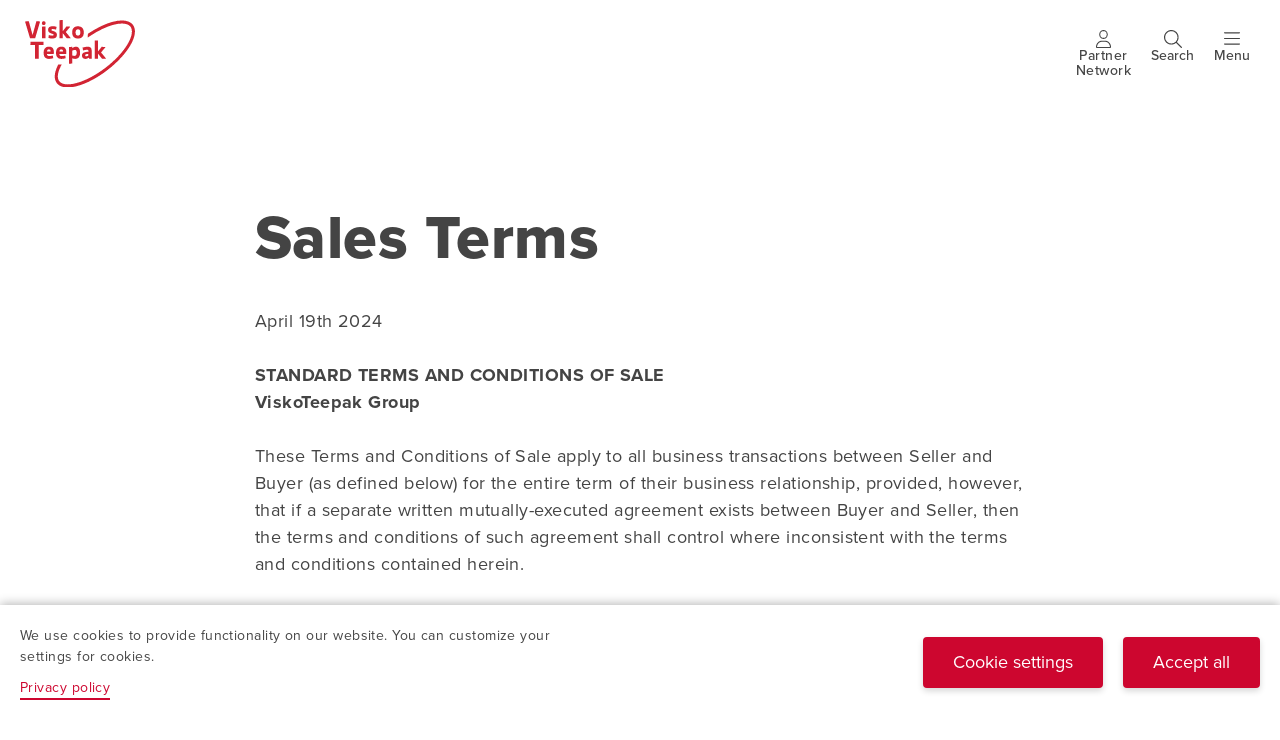

--- FILE ---
content_type: text/html; charset=UTF-8
request_url: https://www.viskoteepak.com/sales-terms
body_size: 88344
content:
<!DOCTYPE html>
<html lang="en" dir="ltr" prefix="og: https://ogp.me/ns#">
  <head>
    <meta charset="utf-8" />
<noscript><style>form.antibot * :not(.antibot-message) { display: none !important; }</style>
</noscript><script type="text/plain" id="cookies_matomo" data-cookieconsent="matomo">var _paq = _paq || [];(function(){var u=(("https:" == document.location.protocol) ? "https://matomo.vibb.ax/" : "https://matomo.vibb.ax/");_paq.push(["setSiteId", "159"]);_paq.push(["setTrackerUrl", u+"matomo.php"]);_paq.push(["setDoNotTrack", 1]);if (!window.matomo_search_results_active) {_paq.push(["trackPageView"]);}_paq.push(["setIgnoreClasses", ["no-tracking","colorbox"]]);_paq.push(["enableLinkTracking"]);var d=document,g=d.createElement("script"),s=d.getElementsByTagName("script")[0];g.type="text/javascript";g.defer=true;g.async=true;g.src=u+"matomo.js";s.parentNode.insertBefore(g,s);})();</script>
<meta name="description" content="April 19th 2024STANDARD TERMS AND CONDITIONS OF SALEViskoTeepak GroupThese Terms and Conditions of Sale apply to all business transactions between Seller and" />
<link rel="canonical" href="https://www.viskoteepak.com/sales-terms" />
<meta property="og:site_name" content="ViskoTeepak" />
<meta property="og:url" content="https://www.viskoteepak.com/sales-terms" />
<meta property="og:title" content="Sales Terms" />
<meta property="og:description" content="April 19th 2024STANDARD TERMS AND CONDITIONS OF SALEViskoTeepak GroupThese Terms and Conditions of Sale apply to all business transactions between Seller and Buyer (as defined below) for the entire term of their business relationship, provided, however, that if a separate written mutually-executed agreement exists between Buyer and Seller, then the terms and conditions of such agreement shall control where inconsistent with the terms and conditions contained herein.1. DefinitionsBuyer – a party issuing a purchase order or otherwise buying Goods from Seller;Goods – the object of Seller’s quotation, proposal or order acknowledgement and offered to Buyer by way of purchase;Seller – Any legal entity within the ViskoTeepak Group, as the case may be from time to time; andTerms – these Standard Terms and Conditions of Sale.2. Applicable Terms These Terms shall exclusively govern any and all sale of Goods referred to in Seller’s quotation, proposal or order acknowledgement, as the case may be. Whether these Terms are included in Seller’s quotation, proposal or order acknowledgement, such offer or acceptance is conditioned on Buyer’s assent to these Terms. Acceptance of delivery without prior objection to the Terms of the acknowledgement shall constitute such assent.All purchase orders or other requests from Buyer to Seller to purchase Goods are subject to Seller’s final and unconditional acceptance and shall be confirmed by Seller in writing through a quotation, proposal or order acknowledgement. Any inconstancies between a purchase order and Seller’s quotation, proposal or order acknowledgement shall always be for the benefit of Seller’s quotation, proposal or order acknowledgement.These Terms, together with any quotation, proposal or order acknowledgement issued or signed by Seller, comprise the complete and exclusive statement of the agreement between Buyer and Seller in relation to the sale, purchase and delivery of Goods (the “Agreement”) and supersede any terms contained in Buyer’s documents, unless separately signed by Seller.3. Trade Sanctions Seller&#039;s products are subject to EU sanctions against Russia. The sanctions are continuously updated. Seller assumes that the Buyer continuously and under the entire term of the agreement with the Seller familiarizes itself with the sanctions and the restrictions imposed by them. The Buyer shall at all times comply with the sanctions to which the Buyer is subject. In case of a possible violation of such sanctions, the Buyer is responsible for the offence and shall hold Seller harmless from any damages caused as a result of such violation.4. Prices and Terms of Payment Seller and Buyer shall agree on a price for the Goods beforehand and in writing. Seller sends an invoice to Buyer according to the terms agreed upon in writing and Buyer shall settle the invoice within the prescribed time on the invoice. Payment shall be made to any of Seller’s bank accounts specified on the invoice. Payment must always be made in the currency indicated on the invoice. Payments will be deemed made on the date on which the funds are at Seller’s disposal. Payments will be first credited against the oldest debt. Any advance payments will not accrue interest. The payment is in default if payment has not been made within the prescribed time on the invoice. In case of a payment default, Buyer is charged twelve (12) percent delay interest per year on the unpaid amount or, if said interest rate is not permitted according to the legislation in Buyer’s country, with the maximum interest rate permitted according to the legislation in Buyer’s country. If Buyer’s financial condition has deteriorated, or it has discontinued its payments, or it has become over-indebted, or insolvency proceedings have been opened or a petition for their commencement has been made with respect to its assets, or Buyer’s cheques or notes are not honoured, then all outstanding or suspended claims will be called in for immediate payment. In such cases, Seller will be entitled to demand advance payments or the provision of security, or where Buyer, following a demand, definitively refuses to perform the Agreement or provide security, to terminate the Agreement or demand compensatory damages based on non-performance.5. Delivery The time of delivery of the Goods to Buyer shall be agreed upon separately between Seller and Buyer. This time may be reasonably extended due to Force Majeure. If delivery, either as a whole or in part, is rendered impossible or commercially impracticable due to Force Majeure for a foreseeable time of more than six months, Seller has the right to terminate the Agreement. Seller takes no responsibility for delayed delivery due to reason caused by Buyer and reserves the right to invoice Buyer for any additional costs arising from such delay. Seller reserves the right to make partial deliveries to a reasonable extent.Buyer shall take delivery of the Goods in accordance with the confirmed delivery date specified in the Agreement by the Seller or at the latest seven (7) days from Seller’s notification that the Goods are ready for delivery, whichever is the latest (the “Delivery Date”). Buyer shall take all necessary measures to take delivery of the Goods and will supply Seller with delivery instructions promptly on Seller’s notification to Buyer that the Goods are ready for delivery.Buyer’s obligation to take delivery of the Goods as provided in these Terms constitutes a material obligation of Buyer.No later than six (6) weeks prior to the Delivery Date, Buyer may request a deferral of the Delivery Date. The requestshall be in in writing and shall include the reason for why a deferral isrequested. Seller may accept or refuse, at its sole discretion, a request for deferral. If accepted, the deferred Delivery Date is defined as the “Deferred Delivery Date”. Deferral of the Delivery Date shall not in any case be for longer than three (3) months from the initial Delivery Date.Notwithstanding any other remedies available under these Terms, should the Buyer be delayed in collecting or taking delivery of the Goods with more than seven (7) days from the Delivery Date or, as the case may be, the Deferred Delivery Date, Seller shall be entitled to charge Buyer compensation for preservation expenses amounting to at least two (2) % of the Purchase Price per month of delay, to be paid by Buyer within 30 days of issuance of the corresponding invoice. If Buyer fails to collect or take delivery of the Goods within three (3) months of the Delivery Date or, as the case may be, the Deferred Delivery Date, Seller shall be entitled, without prejudice to its other rights, to terminate all or part of the Agreement and to dispose of the Goods, and to charge Buyer an amount of seventy (70) % of the Purchase Price as penalty to be paid by Buyer within 30 days of issuance of the corresponding invoice. Buyer and Seller agree that such sums payable to Seller under this paragraph are a genuine pre-estimate of the costs and losses which Seller would suffer from Buyer not taking delivery of the Goods. If the penalty does not in full cover the costs, losses or damage actually suffered by Seller as a result of Buyer’sfailure to collect or take delivery of the Goods, Seller is entitled to demand such amount from Buyer and Buyer shall promptly pay such demand.6. Shipment Unless otherwise explicitly agreed upon in writing between Seller and Buyer, the Goods are delivered FCA (INCOTERMS 2020) Seller’s nominated premises. The Goods shall be delivered in packaging appropriate for the shipment and the Goods itself.Goods shall be supplied and paid for in quantities confirmed by the Seller in the Agreement. Each shipment shall be considered a separate and independent transaction. Partial shipments are not allowed unless agreed upon between Seller and Buyer in writing.Seller may suspend shipment of any unfulfilled Agreement between the Buyer and Seller in the event of any act or omission on the part of Buyer or if Buyer is in material breach of Buyer&#039;s obligations under an Agreement, whether separate or not.7. Retention of Title The Goods and any specifications, estimates, notes, product information, advertisement material and other documents or information prepared or disclosed by Seller remains the title of Seller until Buyer has settled all claims arising from its business relations with Seller. The Goods subject to title retention are referred to as the “Secured Goods”. Seller’s retention of title extends to any new products that are created when the Secured Goods are processed. If the Secured Goods are processed, linked to or co-mingled with other goods not belonging to Seller, then Seller will acquire a pro rata coownership interest equal to the ratio of the invoiced value of the Secured Goods to the invoice value of the other materials. Buyer may resell or otherwise use the Secured Goods only if Buyer is in a position to and is prepared to discharge all of its obligations towards Seller, and if such resale or usage is executed within Buyers ordinary course of business. Buyer hereby assigns to Seller all claims in connection with such sale of the Secured Goods, in order to secure Seller’s claims arising from the business relationships between Seller and Buyer. Buyer is authorized to collect the claims hereby assigned to Seller, until Seller has revoked such authority. As long as Seller retains title of the Goods, Buyer shall treat and hold the Secured Goods in a safe and careful manner. The Secured Goods shall, on Buyer’s responsibility, be stored in such a way that the Secured Goodsremain easily identifiable as Seller’s property. Buyer may not, as long as Seller holds ownership to the Secured Goods, pledge or create a security interest in the Secured Goods. Seller shall immediately and in writing be notified of any action taken against the Secured Goods by third parties and Seller shall not be held responsible for any costs arising from actions taken in order to stop such action or to replace the Secured Goods.8. Warranty The Seller warrants that the Goods will be manufactured according to the contractual standards and good industry practice and by using perfect materials. Goods found to be defective shall be covered by the warranty specified below. Any claims beyond this warranty shall be excluded. In order to determine whether the quantity and quality of the Goods conform to the terms of the Agreement and whether the Goods are suitable for the intended purpose of use, Buyer must inspect the Goods immediately upon delivery. Buyer shall promptly, but no later than within fourteen (14) days following delivery to Buyer, and in writing notify Seller of any identifiable defects or quantitative discrepancies. In case the delivered quantity deviates with more than ten (10) % from the confirmed order quantity it is defined as a quantitative discrepancy. Written notice of any latent defects or discrepancies must be provided to Buyer promptly following discovery, but within one (1) year following delivery to Buyer at the latest, except for RTU or EP/IT type of products which have a 6 month warranty period following delivery to Buyer. Seller takes no responsibility for latent defects in case the Goods are sold on a special discount as mutually agreed between Seller and Buyer. The written notice shall include specification of the order and invoice as well as a brief description of the problem. Failure to submit such notice (complaint) in a timely manner will result in the loss of the right to enforce claims against Seller based on defects or discrepancies unless Seller fraudulently concealed the defect. In the event that the Goods are found to be defective due to circumstances arising before the transfer of risk, Seller shall remedy all defects by rectifying the defect or, at Seller’s option, by supplying Goods that are free from defects (remedy). Replaced Goods shall become the property of Seller. Buyer shall grant Seller sufficient time and opportunity to remedy the defect and shall ensure that Seller has unlimited access to the delivered Goods. The time granted to remedy the defect shall be agreed with Seller. Buyer&#039;s failure to comply with these requirements shall relieve Seller from its liability for any consequences arising there from.9. Liability Seller shall not be liable for any consequential, incidental, special, punitive or other indirect damages, and Seller’s total liability arising at any time from the sale or use of the Goods shall not exceed the purchase price paid for the Goods. These limitations apply whether the liability is based on contract, tort, strict liability or any other theory. Notwithstanding the limitation above, Seller will be liable for any damage resulting from injury to life, limb or health, which may be attributable to a wilful or negligent breach of an obligation by Seller or one of Seller’s statutory representatives or vicarious agents.10. Force Majeure Seller shall not be liable for any breach of contract due to an unforeseeable hindrance that cannot be avoided using reasonable means. Such event of Force Majeure may be, but is not limited to, Act of God, explosion, flood, fire or accident; war or threat of war, sabotage, insurrection, civil disturbance; epidemics or pandemics; import or export regulations or embargoes; strikes, lock-outs or other industrial actions or trade disputes; difficulties in obtaining raw materials, labour, fuel, parts or machinery, or power failure or breakdown in machinery.11. Miscellaneous These terms, together with any quotation, acknowledgement issued or signed by Seller, comprise the complete and exclusive statement of the agreement between Buyer and Seller (the “Agreement”) and supersede any terms contained in Buyer’s documents, unless separately signed by Seller. Seller is not contractually bound by additional terms or requirements that appear in confirming documentation that arrive at Seller’s place of business after order acknowledgement and commencement of order fulfilment. Any acceptance of Buyer’s terms may affect applicable pricing. No part of the Agreement may be changed or cancelled orsupplemented except by a written document signed by Seller and Buyer. No course of dealing or performance, usage of trade or failure to enforce any term shall be used to modify the Agreement. If any of these terms is unenforceable, such term shall be limited only to the extent necessary to make it enforceable, and all other terms shall remain in full force and effect. Buyer may not assign or permit any other transfer of the Agreement without Seller’s prior written consent.12. Trademarks and copyright Trademarks held by Seller may be used in connection with products that are processed or manufactured by Buyer only with special written consent of the trademark holder. Seller retains ownership, reproduction right and copyright to any written or other reproducible material that are sent to Buyer and may thus not be copied, rewritten or otherwise reproduced by Buyer without Seller’s special written consent.13. Confidentiality Any and all information regarding Seller and/or Seller’s business and/or products and/or other information relating to Seller in connection with the business relationship between Buyer and Seller, which, on the basis of its circumstances, is to be regarded as a business or trade secretshall remain confidential. Such information shall not be disclosed to any third party without Seller’s prior written consent.14. Place of Performance, Governing Law and Dispute Resolution These Terms and any agreements based on these Terms are governed by Finnish law. To the extent these Terms contain conditions that are inconsistent with the Finnish Act on Sale of Goods (355/1987), the Terms shall prevail. Any dispute, controversy or claim arising out of or relating to these Terms or any agreements based on these Terms, or the breach, termination or validity thereof shall be finally settled by arbitration in accordance with the Arbitration Rules of the Finnish Central Chamber of Commerce by one (1) arbitrator appointed in accordance with the said rules. The arbitration language shall be English, and the place of arbitration shall be Helsinki. Download Standard Terms and conditions of saleAGB’s ViskoTeepak Deutschland GmbH" />
<meta name="Generator" content="Drupal 10 (https://www.drupal.org)" />
<meta name="MobileOptimized" content="width" />
<meta name="HandheldFriendly" content="true" />
<meta name="viewport" content="width=device-width, initial-scale=1.0" />
<link rel="icon" href="/themes/custom/vibb_classy/favicon.ico" type="image/vnd.microsoft.icon" />

    <title>Sales Terms | ViskoTeepak</title>
    <link rel="stylesheet" media="all" href="/sites/default/files/css/css_3hO1ZfeSXcFDkLe0WCv94ZTZFqP5YkHNonVsN8Wlwvg.css?delta=0&amp;language=en&amp;theme=vibb_classy&amp;include=[base64]" />
<link rel="stylesheet" media="all" href="/sites/default/files/css/css_00WoSRaPM973YShhnSk31UVy2mCyx9d6VGKUzkKCHgk.css?delta=1&amp;language=en&amp;theme=vibb_classy&amp;include=[base64]" />

    <script src="https://kit.fontawesome.com/47edbd2dda.js" defer crossorigin="anonymous"></script>

    <link rel="preconnect" href="https://use.typekit.net">
    <link rel="stylesheet" href="https://use.typekit.net/ehv5dqz.css">
    <script> (function(ss,ex){ window.ldfdr=window.ldfdr||function(){(ldfdr._q=ldfdr._q||[]).push([].slice.call(arguments));}; (function(d,s){ fs=d.getElementsByTagName(s)[0]; function ce(src){ var cs=d.createElement(s); cs.src=src; cs.async=1; fs.parentNode.insertBefore(cs,fs); }; ce('https://sc.lfeeder.com/lftracker_v1_'+ss+(ex?'_'+ex:'')+'.js'); })(document,'script'); })('Xbp1oaElA6k4EdVj'); </script>
  </head>
  <body class="page-node-666 page-node-type-page section-sales-terms node-published user-logged-out path-node">
        <a href="#main-content" class="visually-hidden focusable skip-link">
      Skip to main content
    </a>
    
      <div class="dialog-off-canvas-main-canvas" data-off-canvas-main-canvas>
    <div class="layout-container">

        <div class="translate-wrapper region-wrapper">  <div class="region region-translate">
    <div class="block-translate-text block block-block-content block-block-content6ae6f315-6cb1-495e-9164-a703a1831916" id="block-block-content-6ae6f315-6cb1-495e-9164-a703a1831916">
  
    
      <div class="block__content">
      
            <div class="clearfix text-formatted field field--name-body field--type-text-with-summary field--label-hidden field__item"><html><body><p>Google translate is a website service that provides you with a translation of the website, to the language you choose from the list. Since it is computer generated, the translation may not always be completely correct. Please note that we are&nbsp;not responsible for any inaccuracies.</p>
</body></html></div>
      
    </div>
  </div>
<div id="block-gtranslate-block" class="block block-gtranslate block-gtranslate-block">
  
      <h2 class="block__title">Translate to</h2>
    
      <div class="block__content">
      
<div class="gtranslate_wrapper"></div><script>window.gtranslateSettings = {"switcher_horizontal_position":"left","switcher_vertical_position":"bottom","horizontal_position":"inline","vertical_position":"inline","float_switcher_open_direction":"top","switcher_open_direction":"bottom","default_language":"en","native_language_names":1,"detect_browser_language":0,"add_new_line":1,"select_language_label":"Select Language","flag_size":32,"flag_style":"2d","globe_size":60,"alt_flags":[],"wrapper_selector":".gtranslate_wrapper","url_structure":"none","custom_domains":null,"languages":["en","ar","bg","zh-CN","zh-TW","hr","cs","da","nl","fi","fr","de","el","hi","it","ja","ko","no","pl","pt","ro","ru","es","sv","ca","tl","iw","id","lv","lt","sr","sk","sl","uk","vi","sq","et","gl","hu","mt","th","tr","fa","af","ms","sw","ga","cy","be","is","mk","yi","hy","az","eu","ka","ht","ur","bn","bs","ceb","eo","gu","ha","hmn","ig","jw","kn","km","lo","la","mi","mr","mn","ne","pa","so","ta","te","yo","zu","my","ny","kk","mg","ml","si","st","su","tg","uz","am","co","haw","ku","ky","lb","ps","sm","gd","sn","sd","fy","xh"],"custom_css":""};</script><script>(function(){var js = document.createElement('script');js.setAttribute('src', 'https://cdn.gtranslate.net/widgets/latest/dropdown.js');js.setAttribute('data-gt-orig-url', '/sales-terms');js.setAttribute('data-gt-orig-domain', 'www.viskoteepak.com');document.body.appendChild(js);})();</script>
    </div>
  </div>

  </div>
</div>
  
        <div class="search-wrapper region-wrapper" role="search">  <div class="region region-search">
    <div class="views-exposed-form bef-exposed-form block block-views block-views-exposed-filter-blocksearch-page" data-drupal-selector="views-exposed-form-search-page" id="block-views-exposed-filter-block-search-page">
  
    
      <div class="block__content">
      <form action="/search" method="get" id="views-exposed-form-search-page" accept-charset="UTF-8">
  <div class="form--inline clearfix">
  <div class="js-form-item form-item js-form-type-textfield form-type-textfield js-form-item-key form-item-key">
      
        
  <input placeholder="What are you looking for?" data-drupal-selector="edit-key" type="text" id="edit-key" name="key" value="" size="30" maxlength="128" class="form-text" />

        </div>
<div data-drupal-selector="edit-actions" class="form-actions js-form-wrapper form-wrapper" id="edit-actions--o9ZRHGfRvNw">
  <button data-drupal-selector="edit-submit-search" type="submit" id="edit-submit-search" value="Search" class="button js-form-submit form-submit">
    Search
  </button>
</div>

</div>

</form>

    </div>
  </div>

  </div>
</div>
  
        <div class="navbar-mobile-wrapper region-wrapper" role="navigation">        <div class="region region-navbar-mobile">
      <button class="menu-close-btn" aria-label="Close menu">
        <i class="fa-light fa-xmark" aria-hidden="true"></i>
      </button>
      <div class="branding-mobile-nav block block-system block-system-branding-block" id="block-system-branding-block">
  
    
        <a href="/" rel="home" class="site-logo">
      <img src="/themes/custom/vibb_classy/logo.svg" alt="Home" width="110" height="67" />
    </a>
      </div>
<nav role="navigation" aria-labelledby="block-menu-block-main-menu" class="main-menu-mobile block block-menu navigation menu--main" id="block-menu-block-main">
            
  <h2 class="visually-hidden" id="block-menu-block-main-menu">Main navigation</h2>
  

        
              <ul class="menu">
                    <li class="menu-item menu-item--expanded">
                  <div class="link-wrapper" tabindex="0">
            <a href="/sausage-casings" data-drupal-link-system-path="node/2">Sausage casings</a>
            <button class="expand" aria-label="Show next menu level"><i class="fa-regular fa-chevron-down" arial-hidden="true"></i></button>
          </div>
        
                                <ul class="menu">
                    <li class="menu-item menu-item--expanded">
                  <div class="link-wrapper" tabindex="0">
            <a href="/sausage-casings/fibrous-sausage-casing" data-drupal-link-system-path="node/14">Fibrous</a>
            <button class="expand" aria-label="Show next menu level"><i class="fa-regular fa-chevron-down" arial-hidden="true"></i></button>
          </div>
        
                                <ul class="menu">
                    <li class="menu-item">
                  <div class="link-wrapper">
            <a href="/sausage-casings/fibrous/fibrous-st" data-drupal-link-system-path="node/15">Fibrous ST</a>
          </div>
        
              </li>
                <li class="menu-item">
                  <div class="link-wrapper">
            <a href="/sausage-casings/fibrous/fibrous-max" data-drupal-link-system-path="node/67">Fibrous MAX</a>
          </div>
        
              </li>
                <li class="menu-item">
                  <div class="link-wrapper">
            <a href="/sausage-casings/fibrous/fibrous-glide" data-drupal-link-system-path="node/68">Fibrous Glide</a>
          </div>
        
              </li>
                <li class="menu-item">
                  <div class="link-wrapper">
            <a href="/sausage-casings/fibrous/fibrous-xtreme" data-drupal-link-system-path="node/126">Fibrous Xtreme</a>
          </div>
        
              </li>
                <li class="menu-item">
                  <div class="link-wrapper">
            <a href="/sausage-casings/fibrous/fibrous-xl" data-drupal-link-system-path="node/123">Fibrous XL</a>
          </div>
        
              </li>
                <li class="menu-item">
                  <div class="link-wrapper">
            <a href="/sausage-casings/fibrous/fibrous-brilliant" data-drupal-link-system-path="node/125">Fibrous Brilliant</a>
          </div>
        
              </li>
                <li class="menu-item">
                  <div class="link-wrapper">
            <a href="/sausage-casings/fibrous/fibrous-crf" data-drupal-link-system-path="node/122">Fibrous CRF</a>
          </div>
        
              </li>
                <li class="menu-item">
                  <div class="link-wrapper">
            <a href="/sausage-casings/fibrous/fibrous-flx" data-drupal-link-system-path="node/121">Fibrous FLX</a>
          </div>
        
              </li>
                <li class="menu-item">
                  <div class="link-wrapper">
            <a href="/sausage-casings/fibrous/fibrous-preserve" data-drupal-link-system-path="node/127">Fibrous Preserve</a>
          </div>
        
              </li>
                <li class="menu-item">
                  <div class="link-wrapper">
            <a href="/sausage-casings/fibrous/fibrous-super-protect" data-drupal-link-system-path="node/843">Fibrous Super Protect</a>
          </div>
        
              </li>
        </ul>
  
              </li>
                <li class="menu-item menu-item--expanded">
                  <div class="link-wrapper" tabindex="0">
            <a href="/sausage-casings/cellulose-sausage-casing" data-drupal-link-system-path="node/114">Cellulose</a>
            <button class="expand" aria-label="Show next menu level"><i class="fa-regular fa-chevron-down" arial-hidden="true"></i></button>
          </div>
        
                                <ul class="menu">
                    <li class="menu-item">
                  <div class="link-wrapper">
            <a href="/sausage-casings/cellulose/wienie-pak-rapid-peel" data-drupal-link-system-path="node/128">Wienie-Pak Rapid Peel</a>
          </div>
        
              </li>
                <li class="menu-item">
                  <div class="link-wrapper">
            <a href="/sausage-casings/cellulose/wienie-pak-window" data-drupal-link-system-path="node/129">Wienie-Pak Window</a>
          </div>
        
              </li>
                <li class="menu-item">
                  <div class="link-wrapper">
            <a href="/sausage-casings/cellulose/wienie-pak-d-tech" data-drupal-link-system-path="node/130">Wienie-Pak D-Tech</a>
          </div>
        
              </li>
                <li class="menu-item">
                  <div class="link-wrapper">
            <a href="/sausage-casings/cellulose/wienie-pak-multicolor" data-drupal-link-system-path="node/132">Wienie-Pak Multicolor</a>
          </div>
        
              </li>
                <li class="menu-item">
                  <div class="link-wrapper">
            <a href="/sausage-casings/cellulose/wienie-pak-printed" data-drupal-link-system-path="node/131">Wienie-Pak Printed</a>
          </div>
        
              </li>
                <li class="menu-item">
                  <div class="link-wrapper">
            <a href="/sausage-casings/cellulose/wienie-pak-colored" data-drupal-link-system-path="node/860">Wienie-Pak Colored</a>
          </div>
        
              </li>
                <li class="menu-item">
                  <div class="link-wrapper">
            <a href="/sausage-casings/cellulose/wienie-pak-long-shirred" data-drupal-link-system-path="node/1075">Wienie-Pak Long-Shirred</a>
          </div>
        
              </li>
        </ul>
  
              </li>
                <li class="menu-item menu-item--expanded">
                  <div class="link-wrapper" tabindex="0">
            <a href="/sausage-casings/plastic-sausage-casing" data-drupal-link-system-path="node/115">Plastic</a>
            <button class="expand" aria-label="Show next menu level"><i class="fa-regular fa-chevron-down" arial-hidden="true"></i></button>
          </div>
        
                                <ul class="menu">
                    <li class="menu-item">
                  <div class="link-wrapper">
            <a href="/sausage-casings/plastic/nova-core-series" data-drupal-link-system-path="node/192">Nova Core Series</a>
          </div>
        
              </li>
                <li class="menu-item">
                  <div class="link-wrapper">
            <a href="/sausage-casings/plastic/nova-shape-series" data-drupal-link-system-path="node/193">Nova Shape Series</a>
          </div>
        
              </li>
                <li class="menu-item">
                  <div class="link-wrapper">
            <a href="/sausage-casings/plastic/nova-industrial-automation-series" data-drupal-link-system-path="node/194">Nova Industrial &amp; Automation Series</a>
          </div>
        
              </li>
                <li class="menu-item">
                  <div class="link-wrapper">
            <a href="/sausage-casings/plastic/nova-true-series" data-drupal-link-system-path="node/195">Nova True Series</a>
          </div>
        
              </li>
                <li class="menu-item">
                  <div class="link-wrapper">
            <a href="/sausage-casings/plastic/nova-permeable-series" data-drupal-link-system-path="node/1121">Nova Permeable Series</a>
          </div>
        
              </li>
                <li class="menu-item">
                  <div class="link-wrapper">
            <a href="/sausage-casings/plastic/nova-mini-series" data-drupal-link-system-path="node/1373">Nova Mini Series</a>
          </div>
        
              </li>
                <li class="menu-item">
                  <div class="link-wrapper">
            <a href="/sausage-casings/plastic/nova-pet-series" data-drupal-link-system-path="node/1375">Nova Pet Series</a>
          </div>
        
              </li>
                <li class="menu-item">
                  <div class="link-wrapper">
            <a href="/sausage-casings/plastic/nova-eco-series" data-drupal-link-system-path="node/1378">Eco Series</a>
          </div>
        
              </li>
        </ul>
  
              </li>
                <li class="menu-item menu-item--expanded">
                  <div class="link-wrapper" tabindex="0">
            <a href="/sausage-casings/collagen-sausage-casing" data-drupal-link-system-path="node/116">Collagen</a>
            <button class="expand" aria-label="Show next menu level"><i class="fa-regular fa-chevron-down" arial-hidden="true"></i></button>
          </div>
        
                                <ul class="menu">
                    <li class="menu-item">
                  <div class="link-wrapper">
            <a href="/sausage-casings/collagen/devro" data-drupal-link-system-path="node/408">Devro</a>
          </div>
        
              </li>
                <li class="menu-item">
                  <div class="link-wrapper">
            <a href="/sausage-casings/collagen/fibran" data-drupal-link-system-path="node/409">Fibran</a>
          </div>
        
              </li>
                <li class="menu-item">
                  <div class="link-wrapper">
            <a href="/sausage-casings/collagen/nippi" data-drupal-link-system-path="node/410">Nippi</a>
          </div>
        
              </li>
        </ul>
  
              </li>
        </ul>
  
              </li>
                <li class="menu-item menu-item--expanded">
                  <div class="link-wrapper" tabindex="0">
            <a href="/food-packaging" data-drupal-link-system-path="node/346">Food packaging</a>
            <button class="expand" aria-label="Show next menu level"><i class="fa-regular fa-chevron-down" arial-hidden="true"></i></button>
          </div>
        
                                <ul class="menu">
                    <li class="menu-item menu-item--expanded">
                  <div class="link-wrapper" tabindex="0">
            <a href="/food-packaging/co-extrusion" data-drupal-link-system-path="node/344">Co-Extrusion</a>
            <button class="expand" aria-label="Show next menu level"><i class="fa-regular fa-chevron-down" arial-hidden="true"></i></button>
          </div>
        
                                <ul class="menu">
                    <li class="menu-item">
                  <div class="link-wrapper">
            <a href="/food-packaging/co-extrusion/vista-gel-standard" data-drupal-link-system-path="node/314">Vista Gel Standard</a>
          </div>
        
              </li>
                <li class="menu-item">
                  <div class="link-wrapper">
            <a href="/food-packaging/co-extrusion/vista-gel-enhanced" data-drupal-link-system-path="node/315">Vista Gel Enhanced</a>
          </div>
        
              </li>
                <li class="menu-item">
                  <div class="link-wrapper">
            <a href="/food-packaging/co-extrusion/vista-gel-premium" data-drupal-link-system-path="node/316">Vista Gel Premium</a>
          </div>
        
              </li>
        </ul>
  
              </li>
                <li class="menu-item">
                  <div class="link-wrapper">
            <a href="/food-packaging/films" data-drupal-link-system-path="node/118">Films</a>
          </div>
        
              </li>
                <li class="menu-item">
                  <div class="link-wrapper">
            <a href="/food-packaging/pouches" data-drupal-link-system-path="node/119">Pouches</a>
          </div>
        
              </li>
                <li class="menu-item">
                  <div class="link-wrapper">
            <a href="/food-packaging/bags" data-drupal-link-system-path="node/341">Bags</a>
          </div>
        
              </li>
                <li class="menu-item menu-item--expanded">
                  <div class="link-wrapper" tabindex="0">
            <a href="/food-packaging/tying-cooking" data-drupal-link-system-path="node/1380">Tying &amp; Cooking</a>
            <button class="expand" aria-label="Show next menu level"><i class="fa-regular fa-chevron-down" arial-hidden="true"></i></button>
          </div>
        
                                <ul class="menu">
                    <li class="menu-item">
                  <div class="link-wrapper">
            <a href="/food-packaging/tying-cooking/tni-elastic-food-loops" data-drupal-link-system-path="node/1384">TNI Elastic Food Loops</a>
          </div>
        
              </li>
                <li class="menu-item">
                  <div class="link-wrapper">
            <a href="/food-packaging/tying-cooking/covered-rubber-thread" data-drupal-link-system-path="node/1386">Covered Rubber Thread</a>
          </div>
        
              </li>
                <li class="menu-item">
                  <div class="link-wrapper">
            <a href="/food-packaging/tying-cooking/tni-spring-pop-timers" data-drupal-link-system-path="node/1388">TNI Spring Pop Timers</a>
          </div>
        
              </li>
        </ul>
  
              </li>
        </ul>
  
              </li>
                <li class="menu-item">
                  <div class="link-wrapper">
            <a href="/knowledge-bank" data-drupal-link-system-path="node/1096">Knowledge bank</a>
          </div>
        
              </li>
                <li class="menu-item menu-item--expanded">
                  <div class="link-wrapper" tabindex="0">
            <a href="/we-manufacture-sausage-casings" data-drupal-link-system-path="node/4">Company</a>
            <button class="expand" aria-label="Show next menu level"><i class="fa-regular fa-chevron-down" arial-hidden="true"></i></button>
          </div>
        
                                <ul class="menu">
                    <li class="menu-item">
                  <div class="link-wrapper">
            <a href="/company/history" data-drupal-link-system-path="node/105">History</a>
          </div>
        
              </li>
                <li class="menu-item">
                  <div class="link-wrapper">
            <a href="/company/values" data-drupal-link-system-path="node/107">Brand</a>
          </div>
        
              </li>
                <li class="menu-item">
                  <div class="link-wrapper">
            <a href="/contact/viskoteepak-locations#company" data-drupal-link-system-path="contact/viskoteepak-locations">Locations</a>
          </div>
        
              </li>
        </ul>
  
              </li>
                <li class="menu-item menu-item--expanded">
                  <div class="link-wrapper" tabindex="0">
            <a href="/career" data-drupal-link-system-path="node/5">Career</a>
            <button class="expand" aria-label="Show next menu level"><i class="fa-regular fa-chevron-down" arial-hidden="true"></i></button>
          </div>
        
                                <ul class="menu">
                    <li class="menu-item">
                  <div class="link-wrapper">
            <a href="https://viskoteepakczechrepublic.teamtailor.com/" title="">Brno, CZ</a>
          </div>
        
              </li>
                <li class="menu-item">
                  <div class="link-wrapper">
            <a href="https://viskoteepakdelfzijl.teamtailor.com/" title="">Delfzijl, NL</a>
          </div>
        
              </li>
                <li class="menu-item">
                  <div class="link-wrapper">
            <a href="https://viskoteepakgermany.teamtailor.com/" title="">Hamburg, DE</a>
          </div>
        
              </li>
                <li class="menu-item">
                  <div class="link-wrapper">
            <a href="https://viskoteepak.teamtailor.com/" title="">Hanko, FI</a>
          </div>
        
              </li>
                <li class="menu-item">
                  <div class="link-wrapper">
            <a href="https://viskoteepakusa.teamtailor.com/" title="">Kenosha, USA</a>
          </div>
        
              </li>
                <li class="menu-item">
                  <div class="link-wrapper">
            <a href="https://viskoteepakbelgium.teamtailor.com/" title="">Lommel, BE</a>
          </div>
        
              </li>
                <li class="menu-item">
                  <div class="link-wrapper">
            <a href="https://viskoteepakglobal.teamtailor.com/" title="">Mariehamn, FI</a>
          </div>
        
              </li>
                <li class="menu-item">
                  <div class="link-wrapper">
            <a href="https://viskoteepakmexico.teamtailor.com/" title="">Nuevo Laredo, MX</a>
          </div>
        
              </li>
                <li class="menu-item">
                  <div class="link-wrapper">
            <a href="https://viskoteepakpoland.teamtailor.com/" title="">Poznan, PL</a>
          </div>
        
              </li>
        </ul>
  
              </li>
                <li class="menu-item menu-item--expanded">
                  <div class="link-wrapper" tabindex="0">
            <a href="/sustainability" data-drupal-link-system-path="node/66">Sustainability</a>
            <button class="expand" aria-label="Show next menu level"><i class="fa-regular fa-chevron-down" arial-hidden="true"></i></button>
          </div>
        
                                <ul class="menu">
                    <li class="menu-item">
                  <div class="link-wrapper">
            <a href="/sustainability/health-safety" data-drupal-link-system-path="node/110">Health &amp; Safety</a>
          </div>
        
              </li>
                <li class="menu-item">
                  <div class="link-wrapper">
            <a href="/sustainability/certificates" data-drupal-link-system-path="node/106">Certificates</a>
          </div>
        
              </li>
                <li class="menu-item">
                  <div class="link-wrapper">
            <a href="/sustainability/code-conduct" data-drupal-link-system-path="node/111">Code of Conduct</a>
          </div>
        
              </li>
        </ul>
  
              </li>
                <li class="menu-item menu-item--expanded">
                  <div class="link-wrapper" tabindex="0">
            <a href="/contact" data-drupal-link-system-path="node/1143">Contact</a>
            <button class="expand" aria-label="Show next menu level"><i class="fa-regular fa-chevron-down" arial-hidden="true"></i></button>
          </div>
        
                                <ul class="menu">
                    <li class="menu-item">
                  <div class="link-wrapper">
            <a href="/contact/local-sales" data-drupal-link-system-path="contact/local-sales">Find your local sales</a>
          </div>
        
              </li>
                <li class="menu-item">
                  <div class="link-wrapper">
            <a href="/contact/viskoteepak-team" data-drupal-link-system-path="contact/viskoteepak-team">ViskoTeepak Team</a>
          </div>
        
              </li>
                <li class="menu-item">
                  <div class="link-wrapper">
            <a href="/contact/viskoteepak-locations" data-drupal-link-system-path="contact/viskoteepak-locations">ViskoTeepak locations</a>
          </div>
        
              </li>
        </ul>
  
              </li>
        </ul>
  


  </nav>
<nav role="navigation" aria-labelledby="block-menu-block-mobile-nav-footer-menu" class="mobile-nav-footer-menu block block-menu navigation menu--mobile-nav-footer" id="block-menu-block-mobile-nav-footer">
            
  <h2 class="visually-hidden" id="block-menu-block-mobile-nav-footer-menu">Mobile nav footer</h2>
  

        
              <ul class="menu">
                    <li class="menu-item">
        <a href="https://partner-network.viskoteepak.com/"><i class="fa-light fa-user" aria-hidden="true"></i> <span class="link-text">Partner Network</span></a>
              </li>
        </ul>
  


  </nav>

    </div>
    </div>
  
        <div class="messages-wrapper region-wrapper">  <div class="region region-messages">
    <div data-drupal-messages-fallback class="hidden"></div>

  </div>
</div>
  
        <div class="tabs-wrapper region-wrapper"></div>
  
  <div class="layout-header">

        
              <header class="header-wrapper region-wrapper" role="banner">        <div class="region region-header">
      <div id="block-system-branding-block" class="block block-system block-system-branding-block">
  
    
        <a href="/" rel="home" class="site-logo">
      <img src="/themes/custom/vibb_classy/logo.svg" alt="Home" width="110" height="67" />
    </a>
      </div>
<nav role="navigation" aria-labelledby="block-menu-block-main--2-menu" class="main-menu-lvl1 block block-menu navigation menu--main" id="block-menu-block-main--2">
            
  <h2 class="visually-hidden" id="block-menu-block-main--2-menu">Main navigation level 1</h2>
  

        
              <ul class="menu">
                    <li class="menu-item menu-item--collapsed">
        <a href="/sausage-casings" data-drupal-link-system-path="node/2">Sausage casings</a>
              </li>
                <li class="menu-item menu-item--collapsed">
        <a href="/food-packaging" data-drupal-link-system-path="node/346">Food packaging</a>
              </li>
                <li class="menu-item">
        <a href="/knowledge-bank" data-drupal-link-system-path="node/1096">Knowledge bank</a>
              </li>
                <li class="menu-item menu-item--collapsed">
        <a href="/we-manufacture-sausage-casings" data-drupal-link-system-path="node/4">Company</a>
              </li>
                <li class="menu-item menu-item--collapsed">
        <a href="/career" data-drupal-link-system-path="node/5">Career</a>
              </li>
                <li class="menu-item menu-item--collapsed">
        <a href="/sustainability" data-drupal-link-system-path="node/66">Sustainability</a>
              </li>
                <li class="menu-item menu-item--collapsed">
        <a href="/contact" data-drupal-link-system-path="node/1143">Contact</a>
              </li>
        </ul>
  


  </nav>
<nav role="navigation" aria-labelledby="block-menu-block-header-buttons-menu" class="header-buttons-menu block block-menu navigation menu--header-buttons" id="block-menu-block-header-buttons">
            
  <h2 class="visually-hidden" id="block-menu-block-header-buttons-menu">Header buttons</h2>
  

        
              <ul class="menu">
                    <li class="menu-link-external menu-item">
        <a href="https://partner-network.viskoteepak.com/"><i class="fa-light fa-user" aria-hidden="true"></i> <span class="link-text">Partner Network</span></a>
              </li>
                <li class="toggle-search menu-item">
        <button type="button"><i class="fa-light fa-search" aria-hidden="true"></i> <span class="link-text">Search</span></button>
              </li>
                <li class="toggle-translate menu-item">
        <button type="button"><i class="fa-light fa-globe" aria-hidden="true"></i> <span class="link-text">Translate</span></button>
              </li>
        </ul>
  


  </nav>

      <button class="menu-toggle-btn" aria-label="Show menu">
        <i class="fa-light fa-bars" aria-hidden="true"></i>
        <span class="link-text">Menu</span>
      </button>
    </div>
    </header>
    
              <div class="navbar-wrapper region-wrapper" role="navigation"></div>
    
  </div>

  <div class="layout-content">

        
        
        
        
        
              <main class="content-wrapper region-wrapper" role="main" id="main">
        <a id="main-content" tabindex="-1"></a>        <div class="layout-main-content">  <div class="region region-content">
    <div class="node node--type-page node--view-mode-full ds-1col" style="background-color: #ffffff">

  

  <div class="field field-name-field-sections-content-ref"><div class="paragraph paragraph--type-text paragraph--view-mode-default text-width--normal text-alignment--left ds-1col">
  <div class="inner">
    
        
                          <h1  class="page-title" >
      Sales Terms</h1>
      
  

<div class="field field-name-field-pg-body"><html><body><p>April 19th 2024</p>
<p><strong>STANDARD TERMS AND CONDITIONS OF SALE</strong><br><strong>ViskoTeepak Group</strong></p>
<p>These Terms and Conditions of Sale apply to all business transactions between Seller and Buyer (as defined below) for the entire term of their business relationship, provided, however, that if a separate written mutually-executed agreement exists between Buyer and Seller, then the terms and conditions of such agreement shall control where inconsistent with the terms and conditions contained herein.</p>
<p><strong>1. Definitions</strong></p>
<ul>
<li>Buyer – a party issuing a purchase order or otherwise buying Goods from Seller;</li>
<li>Goods – the object of Seller’s quotation, proposal or order acknowledgement and offered to Buyer by way of purchase;</li>
<li>Seller – Any legal entity within the ViskoTeepak Group, as the case may be from time to time; and</li>
<li>Terms – these Standard Terms and Conditions of Sale.</li>
</ul>
<p><strong>2. Applicable Terms</strong> These Terms shall exclusively govern any and all sale of Goods referred to in Seller’s quotation, proposal or order acknowledgement, as the case may be. Whether these Terms are included in Seller’s quotation, proposal or order acknowledgement, such offer or acceptance is conditioned on Buyer’s assent to these Terms. Acceptance of delivery without prior objection to the Terms of the acknowledgement shall constitute such assent.</p>
<p>All purchase orders or other requests from Buyer to Seller to purchase Goods are subject to Seller’s final and unconditional acceptance and shall be confirmed by Seller in writing through a quotation, proposal or order acknowledgement. Any inconstancies between a purchase order and Seller’s quotation, proposal or order acknowledgement shall always be for the benefit of Seller’s quotation, proposal or order acknowledgement.</p>
<p>These Terms, together with any quotation, proposal or order acknowledgement issued or signed by Seller, comprise the complete and exclusive statement of the agreement between Buyer and Seller in relation to the sale, purchase and delivery of Goods (the “<strong>Agreement</strong>”) and supersede any terms contained in Buyer’s documents, unless separately signed by Seller.</p>
<p><strong>3. Trade Sanctions</strong> Seller's products are subject to EU sanctions against Russia. The sanctions are continuously updated. Seller assumes that the Buyer continuously and under the entire term of the agreement with the Seller familiarizes itself with the sanctions and the restrictions imposed by them. The Buyer shall at all times comply with the sanctions to which the Buyer is subject. In case of a possible violation of such sanctions, the Buyer is responsible for the offence and shall hold Seller harmless from any damages caused as a result of such violation.</p>
<p><strong>4. Prices and Terms of Payment</strong> Seller and Buyer shall agree on a price for the Goods beforehand and in writing. Seller sends an invoice to Buyer according to the terms agreed upon in writing and Buyer shall settle the invoice within the prescribed time on the invoice. Payment shall be made to any of Seller’s bank accounts specified on the invoice. Payment must always be made in the currency indicated on the invoice. Payments will be deemed made on the date on which the funds are at Seller’s disposal. Payments will be first credited against the oldest debt. Any advance payments will not accrue interest. The payment is in default if payment has not been made within the prescribed time on the invoice. In case of a payment default, Buyer is charged twelve (12) percent delay interest per year on the unpaid amount or, if said interest rate is not permitted according to the legislation in Buyer’s country, with the maximum interest rate permitted according to the legislation in Buyer’s country. If Buyer’s financial condition has deteriorated, or it has discontinued its payments, or it has become over-indebted, or insolvency proceedings have been opened or a petition for their commencement has been made with respect to its assets, or Buyer’s cheques or notes are not honoured, then all outstanding or suspended claims will be called in for immediate payment. In such cases, Seller will be entitled to demand advance payments or the provision of security, or where Buyer, following a demand, definitively refuses to perform the Agreement or provide security, to terminate the Agreement or demand compensatory damages based on non-performance.</p>
<p><strong>5. Delivery</strong> The time of delivery of the Goods to Buyer shall be agreed upon separately between Seller and Buyer. This time may be reasonably extended due to Force Majeure. If delivery, either as a whole or in part, is rendered impossible or commercially impracticable due to Force Majeure for a foreseeable time of more than six months, Seller has the right to terminate the Agreement. Seller takes no responsibility for delayed delivery due to reason caused by Buyer and reserves the right to invoice Buyer for any additional costs arising from such delay. Seller reserves the right to make partial deliveries to a reasonable extent.</p>
<p>Buyer shall take delivery of the Goods in accordance with the confirmed delivery date specified in the Agreement by the Seller or at the latest seven (7) days from Seller’s notification that the Goods are ready for delivery, whichever is the latest (the “<strong>Delivery Date</strong>”). Buyer shall take all necessary measures to take delivery of the Goods and will supply Seller with delivery instructions promptly on Seller’s notification to Buyer that the Goods are ready for delivery.</p>
<p>Buyer’s obligation to take delivery of the Goods as provided in these Terms constitutes a material obligation of Buyer.</p>
<p>No later than six (6) weeks prior to the Delivery Date, Buyer may request a deferral of the Delivery Date. The requestshall be in in writing and shall include the reason for why a deferral isrequested. Seller may accept or refuse, at its sole discretion, a request for deferral. If accepted, the deferred Delivery Date is defined as the “<strong>Deferred Delivery Date</strong>”. Deferral of the Delivery Date shall not in any case be for longer than three (3) months from the initial Delivery Date.</p>
<p>Notwithstanding any other remedies available under these Terms, should the Buyer be delayed in collecting or taking delivery of the Goods with more than seven (7) days from the Delivery Date or, as the case may be, the Deferred Delivery Date, Seller shall be entitled to charge Buyer compensation for preservation expenses amounting to at least two (2) % of the Purchase Price per month of delay, to be paid by Buyer within 30 days of issuance of the corresponding invoice. If Buyer fails to collect or take delivery of the Goods within three (3) months of the Delivery Date or, as the case may be, the Deferred Delivery Date, Seller shall be entitled, without prejudice to its other rights, to terminate all or part of the Agreement and to dispose of the Goods, and to charge Buyer an amount of seventy (70) % of the Purchase Price as penalty to be paid by Buyer within 30 days of issuance of the corresponding invoice. Buyer and Seller agree that such sums payable to Seller under this paragraph are a genuine pre-estimate of the costs and losses which Seller would suffer from Buyer not taking delivery of the Goods. If the penalty does not in full cover the costs, losses or damage actually suffered by Seller as a result of Buyer’sfailure to collect or take delivery of the Goods, Seller is entitled to demand such amount from Buyer and Buyer shall promptly pay such demand.</p>
<p><strong>6. Shipment</strong> Unless otherwise explicitly agreed upon in writing between Seller and Buyer, the Goods are delivered FCA (INCOTERMS 2020) Seller’s nominated premises. The Goods shall be delivered in packaging appropriate for the shipment and the Goods itself.</p>
<p>Goods shall be supplied and paid for in quantities confirmed by the Seller in the Agreement. Each shipment shall be considered a separate and independent transaction. Partial shipments are not allowed unless agreed upon between Seller and Buyer in writing.<br>Seller may suspend shipment of any unfulfilled Agreement between the Buyer and Seller in the event of any act or omission on the part of Buyer or if Buyer is in material breach of Buyer's obligations under an Agreement, whether separate or not.</p>
<p><strong>7. Retention of Title</strong> The Goods and any specifications, estimates, notes, product information, advertisement material and other documents or information prepared or disclosed by Seller remains the title of Seller until Buyer has settled all claims arising from its business relations with Seller. The Goods subject to title retention are referred to as the “<strong>Secured Goods</strong>”. Seller’s retention of title extends to any new products that are created when the Secured Goods are processed. If the Secured Goods are processed, linked to or co-mingled with other goods not belonging to Seller, then Seller will acquire a pro rata coownership interest equal to the ratio of the invoiced value of the Secured Goods to the invoice value of the other materials. Buyer may resell or otherwise use the Secured Goods only if Buyer is in a position to and is prepared to discharge all of its obligations towards Seller, and if such resale or usage is executed within Buyers ordinary course of business. Buyer hereby assigns to Seller all claims in connection with such sale of the Secured Goods, in order to secure Seller’s claims arising from the business relationships between Seller and Buyer. Buyer is authorized to collect the claims hereby assigned to Seller, until Seller has revoked such authority. As long as Seller retains title of the Goods, Buyer shall treat and hold the Secured Goods in a safe and careful manner. The Secured Goods shall, on Buyer’s responsibility, be stored in such a way that the Secured Goodsremain easily identifiable as Seller’s property. Buyer may not, as long as Seller holds ownership to the Secured Goods, pledge or create a security interest in the Secured Goods. Seller shall immediately and in writing be notified of any action taken against the Secured Goods by third parties and Seller shall not be held responsible for any costs arising from actions taken in order to stop such action or to replace the Secured Goods.</p>
<p><strong>8. Warranty</strong> The Seller warrants that the Goods will be manufactured according to the contractual standards and good industry practice and by using perfect materials. Goods found to be defective shall be covered by the warranty specified below. Any claims beyond this warranty shall be excluded. In order to determine whether the quantity and quality of the Goods conform to the terms of the Agreement and whether the Goods are suitable for the intended purpose of use, Buyer must inspect the Goods immediately upon delivery. Buyer shall promptly, but no later than within fourteen (14) days following delivery to Buyer, and in writing notify Seller of any identifiable defects or quantitative discrepancies. In case the delivered quantity deviates with more than ten (10) % from the confirmed order quantity it is defined as a quantitative discrepancy. Written notice of any latent defects or discrepancies must be provided to Buyer promptly following discovery, but within one (1) year following delivery to Buyer at the latest, except for RTU or EP/IT type of products which have a 6 month warranty period following delivery to Buyer. Seller takes no responsibility for latent defects in case the Goods are sold on a special discount as mutually agreed between Seller and Buyer. The written notice shall include specification of the order and invoice as well as a brief description of the problem. Failure to submit such notice (complaint) in a timely manner will result in the loss of the right to enforce claims against Seller based on defects or discrepancies unless Seller fraudulently concealed the defect. In the event that the Goods are found to be defective due to circumstances arising before the transfer of risk, Seller shall remedy all defects by rectifying the defect or, at Seller’s option, by supplying Goods that are free from defects (remedy). Replaced Goods shall become the property of Seller. Buyer shall grant Seller sufficient time and opportunity to remedy the defect and shall ensure that Seller has unlimited access to the delivered Goods. The time granted to remedy the defect shall be agreed with Seller. Buyer's failure to comply with these requirements shall relieve Seller from its liability for any consequences arising there from.</p>
<p><strong>9. Liability</strong> Seller shall not be liable for any consequential, incidental, special, punitive or other indirect damages, and Seller’s total liability arising at any time from the sale or use of the Goods shall not exceed the purchase price paid for the Goods. These limitations apply whether the liability is based on contract, tort, strict liability or any other theory. Notwithstanding the limitation above, Seller will be liable for any damage resulting from injury to life, limb or health, which may be attributable to a wilful or negligent breach of an obligation by Seller or one of Seller’s statutory representatives or vicarious agents.</p>
<p><strong>10. Force Majeure</strong> Seller shall not be liable for any breach of contract due to an unforeseeable hindrance that cannot be avoided using reasonable means. Such event of Force Majeure may be, but is not limited to, Act of God, explosion, flood, fire or accident; war or threat of war, sabotage, insurrection, civil disturbance; epidemics or pandemics; import or export regulations or embargoes; strikes, lock-outs or other industrial actions or trade disputes; difficulties in obtaining raw materials, labour, fuel, parts or machinery, or power failure or breakdown in machinery.</p>
<p><strong>11. Miscellaneous</strong> These terms, together with any quotation, acknowledgement issued or signed by Seller, comprise the complete and exclusive statement of the agreement between Buyer and Seller (the “<strong>Agreement</strong>”) and supersede any terms contained in Buyer’s documents, unless separately signed by Seller. Seller is not contractually bound by additional terms or requirements that appear in confirming documentation that arrive at Seller’s place of business after order acknowledgement and commencement of order fulfilment. Any acceptance of Buyer’s terms may affect applicable pricing. No part of the Agreement may be changed or cancelled orsupplemented except by a written document signed by Seller and Buyer. No course of dealing or performance, usage of trade or failure to enforce any term shall be used to modify the Agreement. If any of these terms is unenforceable, such term shall be limited only to the extent necessary to make it enforceable, and all other terms shall remain in full force and effect. Buyer may not assign or permit any other transfer of the Agreement without Seller’s prior written consent.</p>
<p><strong>12. Trademarks and copyright</strong> Trademarks held by Seller may be used in connection with products that are processed or manufactured by Buyer only with special written consent of the trademark holder. Seller retains ownership, reproduction right and copyright to any written or other reproducible material that are sent to Buyer and may thus not be copied, rewritten or otherwise reproduced by Buyer without Seller’s special written consent.</p>
<p><strong>13. Confidentiality</strong> Any and all information regarding Seller and/or Seller’s business and/or products and/or other information relating to Seller in connection with the business relationship between Buyer and Seller, which, on the basis of its circumstances, is to be regarded as a business or trade secretshall remain confidential. Such information shall not be disclosed to any third party without Seller’s prior written consent.</p>
<p><strong>14. Place of Performance, Governing Law and Dispute Resolution</strong> These Terms and any agreements based on these Terms are governed by Finnish law. To the extent these Terms contain conditions that are inconsistent with the Finnish Act on Sale of Goods (355/1987), the Terms shall prevail. Any dispute, controversy or claim arising out of or relating to these Terms or any agreements based on these Terms, or the breach, termination or validity thereof shall be finally settled by arbitration in accordance with the Arbitration Rules of the Finnish Central Chamber of Commerce by one (1) arbitrator appointed in accordance with the said rules. The arbitration language shall be English, and the place of arbitration shall be Helsinki.</p>
<p>&nbsp;</p>
<p><a class="cta-button-red-right-arrow" href="/sites/default/files/media/document/Standard-terms-and-conditions-of-sale-19.04.2024.pdf" data-entity-type="media" data-entity-uuid="f4b4eb1e-4aec-4e0c-a81f-eb8d1bd1b46f" data-entity-substitution="media">Download Standard Terms and conditions of sale</a></p>
<p><a class="cta-button-red-right-arrow" href="/sites/default/files/media/document/AGB-s-ViskoTeepak-Deutschland-GmbH-04_2025.pdf" data-entity-type="media" data-entity-uuid="0be0e22a-471e-46c1-a304-cd44a8803c18" data-entity-substitution="media">AGB’s ViskoTeepak Deutschland GmbH</a></p>
</body></html></div>

  </div>
</div>

</div>


</div>


  </div>
</div>
      </main>
    
        
        
  </div>

  <div class="layout-footer">

              <footer class="footer-wrapper region-wrapper" role="contentinfo">  <div class="region region-footer">
    <div id="block-block-content-f0353ff9-b27e-4a53-8885-db41ea1430fd" class="block block-block-content block-block-contentf0353ff9-b27e-4a53-8885-db41ea1430fd">
  
    
      <div class="block__content">
      
            <div class="clearfix text-formatted field field--name-body field--type-text-with-summary field--label-hidden field__item"><img src="/themes/custom/vibb_classy/logo.svg" width="110" height="67" class="footer-logo" alt="Viskoteepak logo" loading="lazy">
<p>© ViskoTeepak 2025</p></div>
      
    </div>
  </div>
<div id="block-block-content-dbf91186-b1f0-47a9-866d-87f4f7534275" class="block block-block-content block-block-contentdbf91186-b1f0-47a9-866d-87f4f7534275">
  
      <h2 class="block__title">Documentation</h2>
    
      <div class="block__content">
      
            <div class="clearfix text-formatted field field--name-body field--type-text-with-summary field--label-hidden field__item"><html><body><ul>
<li><a href="/sustainability/certificates" data-entity-type="node" data-entity-uuid="3a642d9a-57ae-48b5-8a59-7b0d9bdaaa84" data-entity-substitution="canonical">Certificates</a></li>
<li><a href="/sales-terms" data-entity-type="node" data-entity-uuid="0adf5da2-9067-4b40-8de9-b34922f3f19b" data-entity-substitution="canonical">Sales terms</a></li>
<li><a href="/privacy-statement" data-entity-type="node" data-entity-uuid="c994b711-9a16-4bc2-8299-078f7419f02c" data-entity-substitution="canonical">Privacy policy</a></li>
<li><a href="/purchasing-conditions" data-entity-type="node" data-entity-uuid="029d6503-033f-45df-beea-78cb18940c1d" data-entity-substitution="canonical">Purchasing Conditions</a></li>
</ul>
</body></html></div>
      
    </div>
  </div>
<div id="block-block-content-9181a8cb-eaf3-42ce-b181-fb20c5cf9bde" class="block block-block-content block-block-content9181a8cb-eaf3-42ce-b181-fb20c5cf9bde">
  
      <h2 class="block__title">Quick links</h2>
    
      <div class="block__content">
      
            <div class="clearfix text-formatted field field--name-body field--type-text-with-summary field--label-hidden field__item"><html><body><ul>
<li><a href="/knowledge-bank" data-entity-type="node" data-entity-uuid="61860a10-440e-4897-acb3-67dddf7a6ade" data-entity-substitution="canonical">Tools</a></li>
<li><a href="/sustainability" data-entity-type="node" data-entity-uuid="ab4e782c-1523-45a1-90ba-96b2ebb67619" data-entity-substitution="canonical">Sustainability</a></li>
<li><a href="https://partner-network.viskoteepak.com/">External</a></li>
<li><a href="/contact" data-entity-type="node" data-entity-uuid="f77222d3-02a3-4b64-85b0-2222ef435c7b" data-entity-substitution="canonical">Find your contact</a></li>
</ul>
</body></html></div>
      
    </div>
  </div>
<div id="block-block-content-33f99dba-0ee9-4b06-83a5-bc40c52413a3" class="block block-block-content block-block-content33f99dba-0ee9-4b06-83a5-bc40c52413a3">
  
      <h2 class="block__title">Follow us</h2>
    
      <div class="block__content">
      
            <div class="clearfix text-formatted field field--name-body field--type-text-with-summary field--label-hidden field__item"><html><body><ul>
<li><a href="https://www.facebook.com/ViskoTeepak/">Facebook</a></li>
<li><a href="https://www.linkedin.com/company/viskoteepak/mycompany/verification/">LinkedIn</a></li>
</ul>
</body></html></div>
      
    </div>
  </div>
<div class="request-block block block-block-content block-block-contentdb612eb6-a9e9-4a5d-ad6e-bda7518d4b24" id="block-block-content-db612eb6-a9e9-4a5d-ad6e-bda7518d4b24">
  
    
      <div class="block__content">
      
            <div class="clearfix text-formatted field field--name-body field--type-text-with-summary field--label-hidden field__item"><a class="sticky-request-btn" href="/request"><i class="fa-light fa-database"></i>Request</a></div>
      
    </div>
  </div>

  </div>
</footer>
    
              <div class="attribution-wrapper region-wrapper">  <div class="region region-attribution">
    <div id="block-cookiesui" class="block block-cookies block-cookies-ui-block">
  
    
      <div class="block__content">
      <div id="cookiesjsr"></div>

    </div>
  </div>

  </div>
</div>
    
  </div>

</div>

  </div>

    
    <script type="application/json" data-drupal-selector="drupal-settings-json">{"path":{"baseUrl":"\/","pathPrefix":"","currentPath":"node\/666","currentPathIsAdmin":false,"isFront":false,"currentLanguage":"en"},"pluralDelimiter":"\u0003","suppressDeprecationErrors":true,"ajaxPageState":{"libraries":"[base64]","theme":"vibb_classy","theme_token":null},"ajaxTrustedUrl":{"\/search":true},"ajaxLoader":{"markup":"\u003Cdiv class=\u0022ajax-throbber sk-chase\u0022\u003E\n              \u003Cdiv class=\u0022sk-chase-dot\u0022\u003E\u003C\/div\u003E\n              \u003Cdiv class=\u0022sk-chase-dot\u0022\u003E\u003C\/div\u003E\n              \u003Cdiv class=\u0022sk-chase-dot\u0022\u003E\u003C\/div\u003E\n              \u003Cdiv class=\u0022sk-chase-dot\u0022\u003E\u003C\/div\u003E\n              \u003Cdiv class=\u0022sk-chase-dot\u0022\u003E\u003C\/div\u003E\n              \u003Cdiv class=\u0022sk-chase-dot\u0022\u003E\u003C\/div\u003E\n            \u003C\/div\u003E","hideAjaxMessage":true,"alwaysFullscreen":false,"throbberPosition":"body"},"matomo":{"disableCookies":false,"trackMailto":true,"trackColorbox":true},"cookiesModuleHandler":{"google_translate":{"langcode":"en","status":true,"dependencies":{"config":["cookies.cookies_service.google_translate"],"module":["cookies","gtranslate"],"enforced":[{"module":["cookies_module_handler"]}]},"id":"google_translate","label":"Google Translate","service":"google_translate","module":"gtranslate","jsfiles":[],"page_attachment_id":"","fallback_action":"add_class","fallback_selector":".toggle-translate","fallback_class":"translate-hidden"}},"ckeditorAccordion":{"accordionStyle":{"collapseAll":1,"keepRowsOpen":0,"animateAccordionOpenAndClose":1,"openTabsWithHash":1}},"cookies":{"cookiesjsr":{"config":{"cookie":{"name":"cookiesjsr","expires":31536000000,"domain":"","sameSite":"Lax","secure":false},"library":{"libBasePath":"https:\/\/cdn.jsdelivr.net\/gh\/jfeltkamp\/cookiesjsr@1\/dist","libPath":"https:\/\/cdn.jsdelivr.net\/gh\/jfeltkamp\/cookiesjsr@1\/dist\/cookiesjsr.min.js","scrollLimit":0},"callback":{"method":"post","url":"\/cookies\/consent\/callback.json","headers":[]},"interface":{"openSettingsHash":"#editCookieSettings","showDenyAll":true,"denyAllOnLayerClose":false,"settingsAsLink":false,"availableLangs":["en"],"defaultLang":"en","groupConsent":false,"cookieDocs":false}},"services":{"functional":{"id":"functional","services":[{"key":"functional","type":"functional","name":"Required functional","info":{"value":"\u003Ctable\u003E\r\n\t\u003Cthead\u003E\r\n\t\t\u003Ctr\u003E\r\n\t\t\t\u003Cth width=\u002215%\u0022\u003ECookie name\u003C\/th\u003E\r\n\t\t\t\u003Cth width=\u002215%\u0022\u003EDefault expiration time\u003C\/th\u003E\r\n\t\t\t\u003Cth\u003EDescription\u003C\/th\u003E\r\n\t\t\u003C\/tr\u003E\r\n\t\u003C\/thead\u003E\r\n\t\u003Ctbody\u003E\r\n\t\t\u003Ctr\u003E\r\n\t\t\t\u003Ctd\u003E\u003Ccode dir=\u0022ltr\u0022 translate=\u0022no\u0022\u003ESSESS\u0026lt;ID\u0026gt;\u003C\/code\u003E\u003C\/td\u003E\r\n\t\t\t\u003Ctd\u003E1 month\u003C\/td\u003E\r\n\t\t\t\u003Ctd\u003EIf you are logged in to this website, a session cookie is required to identify and connect your browser to your user account in the server backend of this website.\u003C\/td\u003E\r\n\t\t\u003C\/tr\u003E\r\n\t\t\u003Ctr\u003E\r\n\t\t\t\u003Ctd\u003E\u003Ccode dir=\u0022ltr\u0022 translate=\u0022no\u0022\u003Ecookiesjsr\u003C\/code\u003E\u003C\/td\u003E\r\n\t\t\t\u003Ctd\u003E1 year\u003C\/td\u003E\r\n\t\t\t\u003Ctd\u003EWhen you visited this website for the first time, you were asked for your permission to use several services (including those from third parties) that require data to be saved in your browser (cookies, local storage). Your decisions about each service (allow, deny) are stored in this cookie and are reused each time you visit this website.\u003C\/td\u003E\r\n\t\t\u003C\/tr\u003E\r\n\t\u003C\/tbody\u003E\r\n\u003C\/table\u003E\r\n","format":"full_html"},"uri":"","needConsent":false},{"key":"google_translate","type":"functional","name":"Google Translate","info":{"value":"","format":"basic_html"},"uri":"","needConsent":true}],"weight":1},"tracking":{"id":"tracking","services":[{"key":"matomo","type":"tracking","name":"Matomo Analytics","info":{"value":"","format":"full_html"},"uri":"","needConsent":true}],"weight":10}},"translation":{"_core":{"default_config_hash":"S5qrJju_o31uC1fwXosZ8Nlja2Wps6Gn0mMCAebY1Zw"},"langcode":"en","bannerText":"We use cookies to provide functionality on our website. You can customize your settings for cookies.","privacyPolicy":"Privacy policy","privacyUri":"\/privacy-statement","imprint":"Imprint","imprintUri":"","cookieDocs":"Cookie documentation","cookieDocsUri":"\/cookies\/documentation","denyAll":"Deny all","alwaysActive":"Always active","settings":"Cookie settings","acceptAll":"Accept all","requiredCookies":"Required cookies","cookieSettings":"Cookie settings","close":"Close","readMore":"Read more","allowed":"Allowed","denied":"Denied","settingsAllServices":"","saveSettings":"Save","default_langcode":"en","disclaimerText":"All cookie information is subject to change by the service providers. We update this information regularly.","disclaimerTextPosition":"above","processorDetailsLabel":"Processor Company Details","processorLabel":"Company","processorWebsiteUrlLabel":"Company Website","processorPrivacyPolicyUrlLabel":"Company Privacy Policy","processorCookiePolicyUrlLabel":"Company Cookie Policy","processorContactLabel":"Data Protection Contact Details","placeholderAcceptAllText":"Accept All Cookies","functional":{"title":"Functional","details":"Cookies are small text files that are placed by your browser on your device in order to store certain information. Using the information that is stored and returned, a website can recognize that you have previously accessed and visited it using the browser on your end device. We use this information to arrange and display the website optimally in accordance with your preferences. Within this process, only the cookie itself is identified on your device. Personal data is only stored following your express consent or where this is absolutely necessary to enable use the service provided by us and accessed by you."},"tracking":{"title":"Tracking cookies","details":"Marketing cookies come from external advertising companies (\u0022third-party cookies\u0022) and are used to collect information about the websites visited by the user. The purpose of this is to create and display target group-oriented content and advertising for the user."}}},"cookiesTexts":{"_core":{"default_config_hash":"S5qrJju_o31uC1fwXosZ8Nlja2Wps6Gn0mMCAebY1Zw"},"langcode":"en","bannerText":"We use cookies to provide functionality on our website. You can customize your settings for cookies.","privacyPolicy":"Privacy policy","privacyUri":"\/node\/740","imprint":"Imprint","imprintUri":"","cookieDocs":"Cookie documentation","cookieDocsUri":"\/cookies\/documentation","denyAll":"Deny all","alwaysActive":"Always active","settings":"Cookie settings","acceptAll":"Accept all","requiredCookies":"Required cookies","cookieSettings":"Cookie settings","close":"Close","readMore":"Read more","allowed":"Allowed","denied":"Denied","settingsAllServices":"","saveSettings":"Save","default_langcode":"en","disclaimerText":"All cookie information is subject to change by the service providers. We update this information regularly.","disclaimerTextPosition":"above","processorDetailsLabel":"Processor Company Details","processorLabel":"Company","processorWebsiteUrlLabel":"Company Website","processorPrivacyPolicyUrlLabel":"Company Privacy Policy","processorCookiePolicyUrlLabel":"Company Cookie Policy","processorContactLabel":"Data Protection Contact Details","placeholderAcceptAllText":"Accept All Cookies"},"services":{"functional":{"uuid":"cce1856e-4f63-4c86-8af0-3f2bc2de5d92","langcode":"en","status":true,"dependencies":[],"_core":{"default_config_hash":"SQkYKY9U6xYDPAOC32rgkrIzkd688kRsm9g25mWdcvM"},"id":"functional","label":"Required functional","group":"functional","info":{"value":"\u003Ctable\u003E\r\n\t\u003Cthead\u003E\r\n\t\t\u003Ctr\u003E\r\n\t\t\t\u003Cth width=\u002215%\u0022\u003ECookie name\u003C\/th\u003E\r\n\t\t\t\u003Cth width=\u002215%\u0022\u003EDefault expiration time\u003C\/th\u003E\r\n\t\t\t\u003Cth\u003EDescription\u003C\/th\u003E\r\n\t\t\u003C\/tr\u003E\r\n\t\u003C\/thead\u003E\r\n\t\u003Ctbody\u003E\r\n\t\t\u003Ctr\u003E\r\n\t\t\t\u003Ctd\u003E\u003Ccode dir=\u0022ltr\u0022 translate=\u0022no\u0022\u003ESSESS\u0026lt;ID\u0026gt;\u003C\/code\u003E\u003C\/td\u003E\r\n\t\t\t\u003Ctd\u003E1 month\u003C\/td\u003E\r\n\t\t\t\u003Ctd\u003EIf you are logged in to this website, a session cookie is required to identify and connect your browser to your user account in the server backend of this website.\u003C\/td\u003E\r\n\t\t\u003C\/tr\u003E\r\n\t\t\u003Ctr\u003E\r\n\t\t\t\u003Ctd\u003E\u003Ccode dir=\u0022ltr\u0022 translate=\u0022no\u0022\u003Ecookiesjsr\u003C\/code\u003E\u003C\/td\u003E\r\n\t\t\t\u003Ctd\u003E1 year\u003C\/td\u003E\r\n\t\t\t\u003Ctd\u003EWhen you visited this website for the first time, you were asked for your permission to use several services (including those from third parties) that require data to be saved in your browser (cookies, local storage). Your decisions about each service (allow, deny) are stored in this cookie and are reused each time you visit this website.\u003C\/td\u003E\r\n\t\t\u003C\/tr\u003E\r\n\t\u003C\/tbody\u003E\r\n\u003C\/table\u003E\r\n","format":"full_html"},"consentRequired":false,"purpose":"Essential functional cookies to provide general functionality","processor":"","processorContact":"","processorUrl":"","processorPrivacyPolicyUrl":"","processorCookiePolicyUrl":"","placeholderMainText":"This content is blocked because required functional cookies have not been accepted.","placeholderAcceptText":"Only accept required functional cookies."},"google_translate":{"uuid":"ce479f32-75ab-45c2-bf6b-e5090bc6b8bc","langcode":"en","status":true,"dependencies":[],"id":"google_translate","label":"Google Translate","group":"functional","info":{"value":"","format":"basic_html"},"consentRequired":true,"purpose":"","processor":"","processorContact":"","processorUrl":"","processorPrivacyPolicyUrl":"","processorCookiePolicyUrl":"","placeholderMainText":"This content is blocked because Google Translate cookies have not been accepted.","placeholderAcceptText":"Only accept Google Translate cookies."},"matomo":{"uuid":"287909d1-6082-4781-b380-dbfc6d58515f","langcode":"en","status":true,"dependencies":{"enforced":{"module":["cookies_matomo"]}},"_core":{"default_config_hash":"tEnhnulT7yRlWGG3xR7CgXl5fWI1fU9-1pXhs4UyNrU"},"id":"matomo","label":"Matomo Analytics","group":"tracking","info":{"value":"","format":"full_html"},"consentRequired":true,"purpose":"","processor":"","processorContact":"","processorUrl":"","processorPrivacyPolicyUrl":"","processorCookiePolicyUrl":"","placeholderMainText":"This content is blocked because Matomo Analytics cookies have not been accepted.","placeholderAcceptText":"Only accept Matomo Analytics cookies."}},"groups":{"functional":{"uuid":"4d468f16-3837-44c3-b0db-5ee99806e79d","langcode":"en","status":true,"dependencies":[],"_core":{"default_config_hash":"aHm4Q63Ge97tcktTa_qmUqJMir45iyGY2lEvvqPW68g"},"id":"functional","label":"Functional","weight":1,"title":"Functional","details":"Cookies are small text files that are placed by your browser on your device in order to store certain information. Using the information that is stored and returned, a website can recognize that you have previously accessed and visited it using the browser on your end device. We use this information to arrange and display the website optimally in accordance with your preferences. Within this process, only the cookie itself is identified on your device. Personal data is only stored following your express consent or where this is absolutely necessary to enable use the service provided by us and accessed by you."},"marketing":{"uuid":"1efec43a-81e5-4d61-b3c9-c83b952426a9","langcode":"en","status":true,"dependencies":[],"_core":{"default_config_hash":"JkP6try0AxX_f4RpFEletep5NHSlVB1BbGw0snW4MO8"},"id":"marketing","label":"Marketing","weight":20,"title":"Marketing","details":"Customer communication and marketing tools."},"performance":{"uuid":"5bbb2738-1fc9-4665-ac37-205627f65ee1","langcode":"en","status":true,"dependencies":[],"_core":{"default_config_hash":"Jv3uIJviBj7D282Qu1ZpEQwuOEb3lCcDvx-XVHeOJpw"},"id":"performance","label":"Performance","weight":30,"title":"Performance Cookies","details":"Performance cookies collect aggregated information about how our website is used. The purpose of this is to improve its attractiveness, content and functionality. These cookies help us to determine whether, how often and for how long particular sub-pages of our website are accessed and which content users are particularly interested in. Search terms, country, region and (where applicable) the city from which the website is accessed are also recorded, as is the proportion of mobile devices that are used to access the website. We use this information to compile statistical reports that help us tailor the content of our website to your needs and optimize our offer."},"social":{"uuid":"27695100-8944-40b1-8996-199432684830","langcode":"en","status":true,"dependencies":[],"_core":{"default_config_hash":"w9uS0Ktbh58ffWxW1ue_MKgB_he6iZPMx2Pc6tN4K4o"},"id":"social","label":"Social Plugins","weight":20,"title":"Social Plugins","details":"Social media widgets provide additional content originally published on third party platforms."},"tracking":{"uuid":"60deb0f6-304d-428f-ba64-0d8b68c41c59","langcode":"en","status":true,"dependencies":[],"_core":{"default_config_hash":"_gYDe3qoEc6L5uYR6zhu5V-3ARLlyis9gl1diq7Tnf4"},"id":"tracking","label":"Tracking","weight":10,"title":"Tracking cookies","details":"Marketing cookies come from external advertising companies (\u0022third-party cookies\u0022) and are used to collect information about the websites visited by the user. The purpose of this is to create and display target group-oriented content and advertising for the user."},"video":{"uuid":"bebcda60-02fa-4bd6-bd6c-e6783d15a114","langcode":"en","status":true,"dependencies":[],"_core":{"default_config_hash":"w1WnCmP2Xfgx24xbx5u9T27XLF_ZFw5R0MlO-eDDPpQ"},"id":"video","label":"Videos","weight":40,"title":"Video","details":"Video sharing services help to add rich media on the site and increase its visibility."}}},"user":{"uid":0,"permissionsHash":"b76820da1362e51448ec715ad99b6d3205d5ebbb08c0db743a927ae6ffcc882d"}}</script>
<script src="/sites/default/files/js/js_p3vRppHBUT7ozThaYbD9ScBfX9C_m-U3gXCRaxHuOWA.js?scope=footer&amp;delta=0&amp;language=en&amp;theme=vibb_classy&amp;include=[base64]"></script>
<script src="/themes/custom/vibb_classy/assets/js/vibb_classy.script.min.js?t8jc5k" async></script>
<script src="/sites/default/files/js/js_946IAZMWKIvjou06sb3cAwavBgiIRdJuOK8JCZjyptA.js?scope=footer&amp;delta=2&amp;language=en&amp;theme=vibb_classy&amp;include=[base64]"></script>
<script src="/modules/contrib/cookies_module_handler/js/cookies_module_handler.js?v=10.2.0"></script>
<script src="/sites/default/files/js/js_OMrDXHEZkyznDKD2deNRnEkh62QKacT70yYJMoQiJmQ.js?scope=footer&amp;delta=4&amp;language=en&amp;theme=vibb_classy&amp;include=[base64]"></script>
<script src="/modules/contrib/cookies/js/cookiesjsr.conf.js?v=10.2.0"></script>
<script src="https://cdn.jsdelivr.net/gh/jfeltkamp/cookiesjsr@1/dist/cookiesjsr-preloader.min.js" defer></script>
<script src="/sites/default/files/js/js_HIJ3N6LQ-czPr_NVqF3MrS-Qk6Ss_eZr_12QTUV8mW8.js?scope=footer&amp;delta=7&amp;language=en&amp;theme=vibb_classy&amp;include=[base64]"></script>

  </body>
</html>


--- FILE ---
content_type: text/css
request_url: https://www.viskoteepak.com/sites/default/files/css/css_00WoSRaPM973YShhnSk31UVy2mCyx9d6VGKUzkKCHgk.css?delta=1&language=en&theme=vibb_classy&include=eJxtj1FuAyEMRC9ElyMhAxOWxOCVzabZnr5ESZpW6pefxyOPTWe6BRbKUE9vXsaqEiPUnaQP-oRJg__Fi12LazSkiX8UZ4cNNB_J4BKT2fGHG8yowFwShe-ijbh-wV1rjOHpKSyR-MPGwbWX6ZRLhYVnDnXiY9Rk74HknRFW6pnnA__LLl2Q6xANlGZ2rtL9D921eViN03-PxWv3a9nZdEm5u42UitK2ms-6b8TLW1n2vu2Rq63ILmIMaMBtE0MOp8qzNV_QocTfctaRgQ
body_size: 25492
content:
/* @license MIT https://github.com/necolas/normalize.css/blob/3.0.3/LICENSE.md */
html{font-family:sans-serif;-ms-text-size-adjust:100%;-webkit-text-size-adjust:100%;}body{margin:0;}article,aside,details,figcaption,figure,footer,header,hgroup,main,menu,nav,section,summary{display:block;}audio,canvas,progress,video{display:inline-block;vertical-align:baseline;}audio:not([controls]){display:none;height:0;}[hidden],template{display:none;}a{background-color:transparent;}a:active,a:hover{outline:0;}abbr[title]{border-bottom:1px dotted;}b,strong{font-weight:bold;}dfn{font-style:italic;}h1{font-size:2em;margin:0.67em 0;}mark{background:#ff0;color:#000;}small{font-size:80%;}sub,sup{font-size:75%;line-height:0;position:relative;vertical-align:baseline;}sup{top:-0.5em;}sub{bottom:-0.25em;}img{border:0;}svg:not(:root){overflow:hidden;}figure{margin:1em 40px;}hr{box-sizing:content-box;height:0;}pre{overflow:auto;}code,kbd,pre,samp{font-family:monospace,monospace;font-size:1em;}button,input,optgroup,select,textarea{color:inherit;font:inherit;margin:0;}button{overflow:visible;}button,select{text-transform:none;}button,html input[type="button"],input[type="reset"],input[type="submit"]{-webkit-appearance:button;cursor:pointer;}button[disabled],html input[disabled]{cursor:default;}button::-moz-focus-inner,input::-moz-focus-inner{border:0;padding:0;}input{line-height:normal;}input[type="checkbox"],input[type="radio"]{box-sizing:border-box;padding:0;}input[type="number"]::-webkit-inner-spin-button,input[type="number"]::-webkit-outer-spin-button{height:auto;}input[type="search"]{-webkit-appearance:textfield;box-sizing:content-box;}input[type="search"]::-webkit-search-cancel-button,input[type="search"]::-webkit-search-decoration{-webkit-appearance:none;}fieldset{border:1px solid #c0c0c0;margin:0 2px;padding:0.35em 0.625em 0.75em;}legend{border:0;padding:0;}textarea{overflow:auto;}optgroup{font-weight:bold;}table{border-collapse:collapse;border-spacing:0;}td,th{padding:0;}
@media (min--moz-device-pixel-ratio:0){summary{display:list-item;}}
/* @license GNU-GPL-2.0-or-later https://www.drupal.org/licensing/faq */
.progress__track{border-color:#b3b3b3;border-radius:10em;background-color:#f2f1eb;background-image:-webkit-linear-gradient(#e7e7df,#f0f0f0);background-image:linear-gradient(#e7e7df,#f0f0f0);box-shadow:inset 0 1px 3px hsla(0,0%,0%,0.16);}.progress__bar{height:16px;margin-top:-1px;margin-left:-1px;padding:0 1px;-webkit-transition:width 0.5s ease-out;transition:width 0.5s ease-out;-webkit-animation:animate-stripes 3s linear infinite;-moz-animation:animate-stripes 3s linear infinite;border:1px #07629a solid;border-radius:10em;background:#057ec9;background-image:-webkit-linear-gradient(top,rgba(0,0,0,0),rgba(0,0,0,0.15)),-webkit-linear-gradient(left top,#0094f0 0%,#0094f0 25%,#007ecc 25%,#007ecc 50%,#0094f0 50%,#0094f0 75%,#0094f0 100%);background-image:linear-gradient(to bottom,rgba(0,0,0,0),rgba(0,0,0,0.15)),linear-gradient(to right bottom,#0094f0 0%,#0094f0 25%,#007ecc 25%,#007ecc 50%,#0094f0 50%,#0094f0 75%,#0094f0 100%);background-size:40px 40px;}[dir="rtl"] .progress__bar{margin-right:-1px;margin-left:0;-webkit-animation-direction:reverse;-moz-animation-direction:reverse;animation-direction:reverse;}@media screen and (prefers-reduced-motion:reduce){.progress__bar{-webkit-transition:none;transition:none;-webkit-animation:none;-moz-animation:none;}}@-webkit-keyframes animate-stripes{0%{background-position:0 0,0 0;}100%{background-position:0 0,-80px 0;}}@-ms-keyframes animate-stripes{0%{background-position:0 0,0 0;}100%{background-position:0 0,-80px 0;}}@keyframes animate-stripes{0%{background-position:0 0,0 0;}100%{background-position:0 0,-80px 0;}}
.action-links{margin:1em 0;padding:0;list-style:none;}[dir="rtl"] .action-links{margin-right:0;}.action-links li{display:inline-block;margin:0 0.3em;}.action-links li:first-child{margin-left:0;}[dir="rtl"] .action-links li:first-child{margin-right:0;margin-left:0.3em;}.button-action{display:inline-block;padding:0.2em 0.5em 0.3em;text-decoration:none;line-height:160%;}.button-action:before{margin-left:-0.1em;padding-right:0.2em;content:"+";font-weight:900;}[dir="rtl"] .button-action:before{margin-right:-0.1em;margin-left:0;padding-right:0;padding-left:0.2em;}
.breadcrumb{padding-bottom:0.5em;}.breadcrumb ol{margin:0;padding:0;}[dir="rtl"] .breadcrumb ol{margin-right:0;}.breadcrumb li{display:inline;margin:0;padding:0;list-style-type:none;}.breadcrumb li:before{content:" \BB ";}.breadcrumb li:first-child:before{content:none;}
.button,.image-button{margin-right:1em;margin-left:1em;}.button:first-child,.image-button:first-child{margin-right:0;margin-left:0;}
.collapse-processed > summary{padding-right:0.5em;padding-left:0.5em;}.collapse-processed > summary:before{float:left;width:1em;height:1em;content:"";background:url(/themes/contrib/classy/images/misc/menu-expanded.png) 0 100% no-repeat;}[dir="rtl"] .collapse-processed > summary:before{float:right;background-position:100% 100%;}.collapse-processed:not([open]) > summary:before{-ms-transform:rotate(-90deg);-webkit-transform:rotate(-90deg);transform:rotate(-90deg);background-position:25% 35%;}[dir="rtl"] .collapse-processed:not([open]) > summary:before{-ms-transform:rotate(90deg);-webkit-transform:rotate(90deg);transform:rotate(90deg);background-position:75% 35%;}
.container-inline label:after,.container-inline .label:after{content:":";}.form-type-radios .container-inline label:after,.form-type-checkboxes .container-inline label:after{content:"";}.form-type-radios .container-inline .form-type-radio,.form-type-checkboxes .container-inline .form-type-checkbox{margin:0 1em;}.container-inline .form-actions,.container-inline.form-actions{margin-top:0;margin-bottom:0;}
details{margin-top:1em;margin-bottom:1em;border:1px solid #ccc;}details > .details-wrapper{padding:0.5em 1.5em;}summary{padding:0.2em 0.5em;cursor:pointer;}
.exposed-filters .filters{float:left;margin-right:1em;}[dir="rtl"] .exposed-filters .filters{float:right;margin-right:0;margin-left:1em;}.exposed-filters .form-item{margin:0 0 0.1em 0;padding:0;}.exposed-filters .form-item label{float:left;width:10em;font-weight:normal;}[dir="rtl"] .exposed-filters .form-item label{float:right;}.exposed-filters .form-select{width:14em;}.exposed-filters .current-filters{margin-bottom:1em;}.exposed-filters .current-filters .placeholder{font-weight:bold;font-style:normal;}.exposed-filters .additional-filters{float:left;margin-right:1em;}[dir="rtl"] .exposed-filters .additional-filters{float:right;margin-right:0;margin-left:1em;}
.field__label{font-weight:bold;}.field--label-inline .field__label,.field--label-inline .field__items{float:left;}.field--label-inline .field__label,.field--label-inline > .field__item,.field--label-inline .field__items{padding-right:0.5em;}[dir="rtl"] .field--label-inline .field__label,[dir="rtl"] .field--label-inline .field__items{padding-right:0;padding-left:0.5em;}.field--label-inline .field__label::after{content:":";}
form .field-multiple-table{margin:0;}form .field-multiple-table .field-multiple-drag{width:30px;padding-right:0;}[dir="rtl"] form .field-multiple-table .field-multiple-drag{padding-left:0;}form .field-multiple-table .field-multiple-drag .tabledrag-handle{padding-right:0.5em;}[dir="rtl"] form .field-multiple-table .field-multiple-drag .tabledrag-handle{padding-right:0;padding-left:0.5em;}form .field-add-more-submit{margin:0.5em 0 0;}.form-item,.form-actions{margin-top:1em;margin-bottom:1em;}tr.odd .form-item,tr.even .form-item{margin-top:0;margin-bottom:0;}.form-composite > .fieldset-wrapper > .description,.form-item .description{font-size:0.85em;}label.option{display:inline;font-weight:normal;}.form-composite > legend,.label{display:inline;margin:0;padding:0;font-size:inherit;font-weight:bold;}.form-checkboxes .form-item,.form-radios .form-item{margin-top:0.4em;margin-bottom:0.4em;}.form-type-radio .description,.form-type-checkbox .description{margin-left:2.4em;}[dir="rtl"] .form-type-radio .description,[dir="rtl"] .form-type-checkbox .description{margin-right:2.4em;margin-left:0;}.marker{color:#e00;}.form-required:after{display:inline-block;width:6px;height:6px;margin:0 0.3em;content:"";vertical-align:super;background-image:url(/themes/contrib/classy/images/icons/ee0000/required.svg);background-repeat:no-repeat;background-size:6px 6px;}abbr.tabledrag-changed,abbr.ajax-changed{border-bottom:none;}.form-item input.error,.form-item textarea.error,.form-item select.error{border:2px solid red;}.form-item--error-message:before{display:inline-block;width:14px;height:14px;content:"";vertical-align:sub;background:url(/themes/contrib/classy/images/icons/e32700/error.svg) no-repeat;background-size:contain;}
.icon-help{padding:1px 0 1px 20px;background:url(/themes/contrib/classy/images/misc/help.png) 0 50% no-repeat;}[dir="rtl"] .icon-help{padding:1px 20px 1px 0;background-position:100% 50%;}.feed-icon{display:block;overflow:hidden;width:16px;height:16px;text-indent:-9999px;background:url(/themes/contrib/classy/images/misc/feed.svg) no-repeat;}
.form--inline .form-item{float:left;margin-right:0.5em;}[dir="rtl"] .form--inline .form-item{float:right;margin-right:0;margin-left:0.5em;}[dir="rtl"] .views-filterable-options-controls .form-item{margin-right:2%;}.form--inline .form-item-separator{margin-top:2.3em;margin-right:1em;margin-left:0.5em;}[dir="rtl"] .form--inline .form-item-separator{margin-right:0.5em;margin-left:1em;}.form--inline .form-actions{clear:left;}[dir="rtl"] .form--inline .form-actions{clear:right;}
.item-list .title{font-weight:bold;}.item-list ul{margin:0 0 0.75em 0;padding:0;}.item-list li{margin:0 0 0.25em 1.5em;padding:0;}[dir="rtl"] .item-list li{margin:0 1.5em 0.25em 0;}.item-list--comma-list{display:inline;}.item-list--comma-list .item-list__comma-list,.item-list__comma-list li,[dir="rtl"] .item-list--comma-list .item-list__comma-list,[dir="rtl"] .item-list__comma-list li{margin:0;}
button.link{margin:0;padding:0;cursor:pointer;border:0;background:transparent;font-size:1em;}label button.link{font-weight:bold;}
ul.inline,ul.links.inline{display:inline;padding-left:0;}[dir="rtl"] ul.inline,[dir="rtl"] ul.links.inline{padding-right:0;padding-left:15px;}ul.inline li{display:inline;padding:0 0.5em;list-style-type:none;}ul.links a.is-active{color:#000;}
ul.menu{margin-left:1em;padding:0;list-style:none outside;text-align:left;}[dir="rtl"] ul.menu{margin-right:1em;margin-left:0;text-align:right;}.menu-item--expanded{list-style-type:circle;list-style-image:url(/themes/contrib/classy/images/misc/menu-expanded.png);}.menu-item--collapsed{list-style-type:disc;list-style-image:url(/themes/contrib/classy/images/misc/menu-collapsed.png);}[dir="rtl"] .menu-item--collapsed{list-style-image:url(/themes/contrib/classy/images/misc/menu-collapsed-rtl.png);}.menu-item{margin:0;padding-top:0.2em;}ul.menu a.is-active{color:#000;}
.more-link{display:block;text-align:right;}[dir="rtl"] .more-link{text-align:left;}
.pager__items{clear:both;text-align:center;}.pager__item{display:inline;padding:0.5em;}.pager__item.is-active{font-weight:bold;}
tr.drag{background-color:#fffff0;}tr.drag-previous{background-color:#ffd;}body div.tabledrag-changed-warning{margin-bottom:0.5em;}
tr.selected td{background:#ffc;}td.checkbox,th.checkbox{text-align:center;}[dir="rtl"] td.checkbox,[dir="rtl"] th.checkbox{text-align:center;}
th.is-active img{display:inline;}td.is-active{background-color:#ddd;}
div.tabs{margin:1em 0;}ul.tabs{margin:0 0 0.5em;padding:0;list-style:none;}.tabs > li{display:inline-block;margin-right:0.3em;}[dir="rtl"] .tabs > li{margin-right:0;margin-left:0.3em;}.tabs a{display:block;padding:0.2em 1em;text-decoration:none;}.tabs a.is-active{background-color:#eee;}.tabs a:focus,.tabs a:hover{background-color:#f5f5f5;}
.form-textarea-wrapper textarea{display:block;box-sizing:border-box;width:100%;margin:0;}
.ui-dialog--narrow{max-width:500px;}@media screen and (max-width:600px){.ui-dialog--narrow{min-width:95%;max-width:95%;}}
.messages{padding:15px 20px 15px 35px;word-wrap:break-word;border:1px solid;border-width:1px 1px 1px 0;border-radius:2px;background:no-repeat 10px 17px;overflow-wrap:break-word;}[dir="rtl"] .messages{padding-right:35px;padding-left:20px;text-align:right;border-width:1px 0 1px 1px;background-position:right 10px top 17px;}.messages + .messages{margin-top:1.538em;}.messages__list{margin:0;padding:0;list-style:none;}.messages__item + .messages__item{margin-top:0.769em;}.messages--status{color:#325e1c;border-color:#c9e1bd #c9e1bd #c9e1bd transparent;background-color:#f3faef;background-image:url(/themes/contrib/classy/images/icons/73b355/check.svg);box-shadow:-8px 0 0 #77b259;}[dir="rtl"] .messages--status{margin-left:0;border-color:#c9e1bd transparent #c9e1bd #c9e1bd;box-shadow:8px 0 0 #77b259;}.messages--warning{color:#734c00;border-color:#f4daa6 #f4daa6 #f4daa6 transparent;background-color:#fdf8ed;background-image:url(/themes/contrib/classy/images/icons/e29700/warning.svg);box-shadow:-8px 0 0 #e09600;}[dir="rtl"] .messages--warning{border-color:#f4daa6 transparent #f4daa6 #f4daa6;box-shadow:8px 0 0 #e09600;}.messages--error{color:#a51b00;border-color:#f9c9bf #f9c9bf #f9c9bf transparent;background-color:#fcf4f2;background-image:url(/themes/contrib/classy/images/icons/e32700/error.svg);box-shadow:-8px 0 0 #e62600;}[dir="rtl"] .messages--error{border-color:#f9c9bf transparent #f9c9bf #f9c9bf;box-shadow:8px 0 0 #e62600;}.messages--error p.error{color:#a51b00;}
html{-webkit-box-sizing:border-box;box-sizing:border-box}*,:after,:before{-webkit-box-sizing:inherit;box-sizing:inherit}@media (max-width:85em){html{font-size:14px}}@media (max-width:64em){html{font-size:12px}}body{background-color:#fff;color:#444;font-family:proxima-nova,sans-serif;font-size:18px;line-height:1.5}[hidden],template{display:none!important}div:empty{display:none}.ajax-throbber div,img{display:block}img{height:auto;max-width:none;width:100%}.aria-accordion{border:none;margin-bottom:1.5em}.aria-accordion .aria-accordion__heading{margin:.25em 0 0}.aria-accordion .aria-accordion__heading button{background-color:transparent;border-bottom:1px solid #707070;border-top:1px solid #707070;color:#444;font-size:1.875rem;font-weight:300;line-height:1.3;padding:20px 70px 20px 30px;text-align:left;-webkit-transition:all .2s ease;transition:all .2s ease;white-space:normal}.aria-accordion .aria-accordion__heading button:after,.aria-accordion .aria-accordion__heading button:before{background-color:#444}.aria-accordion .aria-accordion__heading button:before{left:auto;right:40px}.aria-accordion .aria-accordion__heading button:after{left:auto;right:34px}.aria-accordion .aria-accordion__heading button[aria-expanded=true]:before{left:auto;right:40px}.aria-accordion .aria-accordion__heading button[aria-expanded=true]:after{left:auto;right:34px}.aria-accordion .aria-accordion__heading button:hover{background-color:#f2f2f2}.aria-accordion .aria-accordion__heading button:focus,.aria-accordion .aria-accordion__heading button[aria-expanded=true]{background-color:#f2f2f2;outline:none}.aria-accordion .aria-accordion__heading button:focus:after,.aria-accordion .aria-accordion__heading button:focus:before,.aria-accordion .aria-accordion__heading button[aria-expanded=true]:after,.aria-accordion .aria-accordion__heading button[aria-expanded=true]:before{background-color:#444}.aria-accordion .aria-accordion__heading:last-of-type button{border-bottom:1px solid #707070}.aria-accordion .aria-accordion__panel{border-bottom:1px solid #707070;padding:20px 25px;will-change:height}.aria-accordion .aria-accordion__panel p:last-child{margin-bottom:0}.maintenance-page{background-color:#e2e5ec}.maintenance-page .skip-link{background-color:#222330;border:none;color:#fff;display:block;margin:0 auto;padding:12px;text-align:center}.maintenance-page .layout-container{-webkit-box-orient:vertical;-webkit-box-direction:normal;-webkit-box-pack:center;-ms-flex-pack:center;-webkit-box-align:center;-ms-flex-align:center;align-items:center;display:-webkit-box;display:-ms-flexbox;display:flex;-ms-flex-direction:column;flex-direction:column;-ms-flex-wrap:nowrap;flex-wrap:nowrap;height:100vh;justify-content:center;margin:0;padding:40px 12%;text-align:center}.maintenance-page .layout-container main{font-size:20px;max-width:90ch}.maintenance-page .layout-container main h1{font-size:46px;margin:0 0 30px}.maintenance-page .layout-container main a{border-bottom:2px solid #cd062f;color:#cd062f;text-decoration:none;-webkit-transition:all .2s ease;transition:all .2s ease}.maintenance-page .layout-container main a:hover{border-color:#b7062a;color:#b7062a}.maintenance-page .layout-container main a:focus-visible{border:none;border-radius:3px;-webkit-box-shadow:0 0 0 3px #cd062f;box-shadow:0 0 0 3px #cd062f;outline:none}body.node-unpublished .layout-content{opacity:.5}h1,h2,h3,h4{font-style:normal;font-weight:800;line-height:1;margin:40px 0 10px}h1{font-size:4.375rem;margin:0 0 40px}h2{font-size:2.5rem;line-height:2.75rem;margin:40px 0 20px}h3{font-size:1.875rem}h4{font-size:1.5rem}p{font-size:18px;margin:0 0 1.5em}@media (max-width:48em){p{font-size:16px}}p:last-child{margin-bottom:0}p.preamble{font-size:1.375rem}strong{font-weight:700}.layout-content a{border-bottom:2px solid #cd062f;color:#cd062f;text-decoration:none;-webkit-transition:all .2s ease;transition:all .2s ease}.layout-content a:hover{border-color:#b7062a;color:#b7062a}.layout-content a:focus-visible{border:none;border-radius:3px;-webkit-box-shadow:0 0 0 3px #cd062f;box-shadow:0 0 0 3px #cd062f;outline:none}.layout-content a.skip-link{background-color:#222330;border:none;color:#fff;display:block;margin:0 auto;padding:12px;text-align:center}.layout-content .contextual a{border:none}.layout-content .cta-button-red-right-arrow{-webkit-box-align:center;-ms-flex-align:center;-webkit-box-pack:center;-ms-flex-pack:center;align-items:center;background-color:#cd062f;border:none;border-radius:8px;color:#fff!important;cursor:pointer;display:-webkit-inline-box;display:-ms-inline-flexbox;display:inline-flex;font-size:16px;font-weight:700;justify-content:center;line-height:1;padding:15px 25px;text-decoration:none;-webkit-transition:all .2s ease;transition:all .2s ease}.layout-content .cta-button-red-right-arrow:after{background-image:url('data:image/svg+xml;charset=utf-8,<svg xmlns="http://www.w3.org/2000/svg" height="1em" viewBox="0 0 512 512" style="fill:%23fff"><!--! Font Awesome Pro 6.4.2 by @fontawesome - https://fontawesome.com License - https://fontawesome.com/license (Commercial License) Copyright 2023 Fonticons, Inc.--><path d="M505 273c9.4-9.4 9.4-24.6 0-33.9L369 103c-9.4-9.4-24.6-9.4-33.9 0s-9.4 24.6 0 33.9l95 95L24 232c-13.3 0-24 10.7-24 24s10.7 24 24 24h406.1l-95 95c-9.4 9.4-9.4 24.6 0 33.9s24.6 9.4 33.9 0L505 273z"/></svg>');background-repeat:no-repeat;background-size:contain;content:"";height:20px;left:0;margin-left:10px;position:relative;top:0;-webkit-transition:all .2s ease;transition:all .2s ease;width:20px}.layout-content .cta-button-red-right-arrow:hover{background-color:#b7062a;color:#fff}.layout-content .cta-button-red-right-arrow:hover:after{left:3px}.layout-content .cta-button-red-right-arrow:focus-visible{background-color:#cd062f;border-radius:8px;-webkit-box-shadow:0 0 0 3px #000;box-shadow:0 0 0 3px #000}.layout-content .cta-button-white-right-arrow{-webkit-box-align:center;-ms-flex-align:center;-webkit-box-pack:center;-ms-flex-pack:center;align-items:center;background-color:#fff;border:none;border-radius:8px;color:#cd062f!important;cursor:pointer;display:-webkit-inline-box;display:-ms-inline-flexbox;display:inline-flex;font-size:16px;font-weight:700;justify-content:center;line-height:1;padding:15px 25px;text-decoration:none;-webkit-transition:all .2s ease;transition:all .2s ease}.layout-content .cta-button-white-right-arrow:after{background-image:url('data:image/svg+xml;charset=utf-8,<svg xmlns="http://www.w3.org/2000/svg" height="1em" viewBox="0 0 512 512" style="fill:%23cd062f"><!--! Font Awesome Pro 6.4.2 by @fontawesome - https://fontawesome.com License - https://fontawesome.com/license (Commercial License) Copyright 2023 Fonticons, Inc.--><path d="M505 273c9.4-9.4 9.4-24.6 0-33.9L369 103c-9.4-9.4-24.6-9.4-33.9 0s-9.4 24.6 0 33.9l95 95L24 232c-13.3 0-24 10.7-24 24s10.7 24 24 24h406.1l-95 95c-9.4 9.4-9.4 24.6 0 33.9s24.6 9.4 33.9 0L505 273z"/></svg>');background-repeat:no-repeat;background-size:contain;content:"";height:20px;left:0;margin-left:10px;position:relative;top:0;-webkit-transition:all .2s ease;transition:all .2s ease;width:20px}.layout-content .cta-button-white-right-arrow:hover{background-color:#f2f2f2;color:#cd062f}.layout-content .cta-button-white-right-arrow:hover:after{left:3px}.layout-content .cta-button-white-right-arrow:focus-visible{background-color:#fff;border-radius:8px;-webkit-box-shadow:0 0 0 3px #000;box-shadow:0 0 0 3px #000}.layout-content .cta-button-red-down-arrow{-webkit-box-align:center;-ms-flex-align:center;-webkit-box-pack:center;-ms-flex-pack:center;align-items:center;background-color:#cd062f;border:none;border-radius:8px;color:#fff!important;cursor:pointer;display:-webkit-inline-box;display:-ms-inline-flexbox;display:inline-flex;font-size:16px;font-weight:700;justify-content:center;line-height:1;padding:15px 25px;text-decoration:none;-webkit-transition:all .2s ease;transition:all .2s ease}.layout-content .cta-button-red-down-arrow:after{background-image:url('data:image/svg+xml;charset=utf-8,<svg xmlns="http://www.w3.org/2000/svg" height="1em" viewBox="0 0 512 512" style="fill:%23fff"><!--! Font Awesome Free 6.4.2 by @fontawesome - https://fontawesome.com License - https://fontawesome.com/license (Commercial License) Copyright 2023 Fonticons, Inc.--><path d="M233.4 406.6c12.5 12.5 32.8 12.5 45.3 0l192-192c12.5-12.5 12.5-32.8 0-45.3s-32.8-12.5-45.3 0L256 338.7 86.6 169.4c-12.5-12.5-32.8-12.5-45.3 0s-12.5 32.8 0 45.3l192 192z"/></svg>');background-repeat:no-repeat;background-size:contain;content:"";height:20px;left:0;margin-left:10px;position:relative;top:0;-webkit-transition:all .2s ease;transition:all .2s ease;width:20px}.layout-content .cta-button-red-down-arrow:hover{background-color:#b7062a;color:#fff}.layout-content .cta-button-red-down-arrow:hover:after{top:2px}.layout-content .cta-button-red-down-arrow:focus-visible{background-color:#cd062f;border-radius:8px;-webkit-box-shadow:0 0 0 3px #000;box-shadow:0 0 0 3px #000}.layout-content .cta-button-white-down-arrow{-webkit-box-align:center;-ms-flex-align:center;-webkit-box-pack:center;-ms-flex-pack:center;align-items:center;background-color:#fff;border:none;border-radius:8px;color:#cd062f!important;cursor:pointer;display:-webkit-inline-box;display:-ms-inline-flexbox;display:inline-flex;font-size:16px;font-weight:700;justify-content:center;line-height:1;padding:15px 25px;text-decoration:none;-webkit-transition:all .2s ease;transition:all .2s ease}.layout-content .cta-button-white-down-arrow:after{background-image:url('data:image/svg+xml;charset=utf-8,<svg xmlns="http://www.w3.org/2000/svg" height="1em" viewBox="0 0 512 512" style="fill:%23cd062f"><!--! Font Awesome Free 6.4.2 by @fontawesome - https://fontawesome.com License - https://fontawesome.com/license (Commercial License) Copyright 2023 Fonticons, Inc.--><path d="M233.4 406.6c12.5 12.5 32.8 12.5 45.3 0l192-192c12.5-12.5 12.5-32.8 0-45.3s-32.8-12.5-45.3 0L256 338.7 86.6 169.4c-12.5-12.5-32.8-12.5-45.3 0s-12.5 32.8 0 45.3l192 192z"/></svg>');background-repeat:no-repeat;background-size:contain;content:"";height:20px;left:0;margin-left:10px;position:relative;top:0;-webkit-transition:all .2s ease;transition:all .2s ease;width:20px}.layout-content .cta-button-white-down-arrow:hover{background-color:#f2f2f2;color:#cd062f}.layout-content .cta-button-white-down-arrow:hover:after{top:2px}.layout-content .cta-button-white-down-arrow:focus-visible{background-color:#fff;border-radius:8px;-webkit-box-shadow:0 0 0 3px #000;box-shadow:0 0 0 3px #000}.layout-content .cta-button-red-play-icon{-webkit-box-align:center;-ms-flex-align:center;-webkit-box-pack:center;-ms-flex-pack:center;align-items:center;background-color:#cd062f;border:none;border-radius:8px;color:#fff!important;cursor:pointer;display:-webkit-inline-box;display:-ms-inline-flexbox;display:inline-flex;font-size:16px;font-weight:700;justify-content:center;line-height:1;padding:15px 25px;text-decoration:none;-webkit-transition:all .2s ease;transition:all .2s ease}.layout-content .cta-button-red-play-icon:after{background-image:url('data:image/svg+xml;charset=utf-8,<svg xmlns="http://www.w3.org/2000/svg" height="1em" viewBox="0 0 384 512" style="fill:%23fff"><!--! Font Awesome Pro 6.4.2 by @fontawesome - https://fontawesome.com License - https://fontawesome.com/license (Commercial License) Copyright 2023 Fonticons, Inc.--><path d="m48 432 288-176L48 80v352zM24.5 38.1C39.7 29.6 58.2 30 73 39l288 176c14.3 8.7 23 24.2 23 41s-8.7 32.2-23 41L73 473c-14.8 9.1-33.4 9.4-48.5.9S0 449.4 0 432V80c0-17.4 9.4-33.4 24.5-41.9z"/></svg>');background-repeat:no-repeat;background-size:contain;content:"";height:20px;left:0;margin-left:10px;position:relative;top:0;-webkit-transition:all .2s ease;transition:all .2s ease;width:20px}.layout-content .cta-button-red-play-icon:hover{background-color:#b7062a;color:#fff}.layout-content .cta-button-red-play-icon:hover:after{left:3px}.layout-content .cta-button-red-play-icon:focus-visible{background-color:#cd062f;border-radius:8px;-webkit-box-shadow:0 0 0 3px #000;box-shadow:0 0 0 3px #000}.layout-content .cta-button-white-play-icon{-webkit-box-align:center;-ms-flex-align:center;-webkit-box-pack:center;-ms-flex-pack:center;align-items:center;background-color:#fff;border:none;border-radius:8px;color:#cd062f!important;cursor:pointer;display:-webkit-inline-box;display:-ms-inline-flexbox;display:inline-flex;font-size:16px;font-weight:700;justify-content:center;line-height:1;padding:15px 25px;text-decoration:none;-webkit-transition:all .2s ease;transition:all .2s ease}.layout-content .cta-button-white-play-icon:after{background-image:url('data:image/svg+xml;charset=utf-8,<svg xmlns="http://www.w3.org/2000/svg" height="1em" viewBox="0 0 384 512" style="fill:%23cd062f"><!--! Font Awesome Pro 6.4.2 by @fontawesome - https://fontawesome.com License - https://fontawesome.com/license (Commercial License) Copyright 2023 Fonticons, Inc.--><path d="m48 432 288-176L48 80v352zM24.5 38.1C39.7 29.6 58.2 30 73 39l288 176c14.3 8.7 23 24.2 23 41s-8.7 32.2-23 41L73 473c-14.8 9.1-33.4 9.4-48.5.9S0 449.4 0 432V80c0-17.4 9.4-33.4 24.5-41.9z"/></svg>');background-repeat:no-repeat;background-size:contain;content:"";height:20px;left:0;margin-left:10px;position:relative;top:0;-webkit-transition:all .2s ease;transition:all .2s ease;width:20px}.layout-content .cta-button-white-play-icon:hover{background-color:#f2f2f2;color:#cd062f}.layout-content .cta-button-white-play-icon:hover:after{left:3px}.layout-content .cta-button-white-play-icon:focus-visible{background-color:#fff;border-radius:8px;-webkit-box-shadow:0 0 0 3px #000;box-shadow:0 0 0 3px #000}.layout-content .cta-iconlink-red-right-arrow{-webkit-box-align:center;-ms-flex-align:center;align-items:center;border:none;color:#cd062f!important;cursor:pointer;display:-webkit-inline-box;display:-ms-inline-flexbox;display:inline-flex;font-weight:700;text-decoration:none;-webkit-transition:all .2s ease;transition:all .2s ease}.layout-content .cta-iconlink-red-right-arrow:after{background-image:url('data:image/svg+xml;charset=utf-8,<svg xmlns="http://www.w3.org/2000/svg" height="1em" viewBox="0 0 512 512" style="fill:%23cd062f"><!--! Font Awesome Pro 6.4.2 by @fontawesome - https://fontawesome.com License - https://fontawesome.com/license (Commercial License) Copyright 2023 Fonticons, Inc.--><path d="M505 273c9.4-9.4 9.4-24.6 0-33.9L369 103c-9.4-9.4-24.6-9.4-33.9 0s-9.4 24.6 0 33.9l95 95L24 232c-13.3 0-24 10.7-24 24s10.7 24 24 24h406.1l-95 95c-9.4 9.4-9.4 24.6 0 33.9s24.6 9.4 33.9 0L505 273z"/></svg>');background-repeat:no-repeat;background-size:contain;content:"";height:20px;left:0;margin-left:10px;position:relative;-webkit-transition:all .2s ease;transition:all .2s ease;width:20px}.layout-content .cta-iconlink-red-right-arrow:hover:after{left:3px}.layout-content .cta-iconlink-red-right-arrow:focus-visible{-webkit-box-shadow:0 0 0 3px #000;box-shadow:0 0 0 3px #000}.layout-content .cta-iconlink-white-right-arrow{-webkit-box-align:center;-ms-flex-align:center;align-items:center;border:none;color:#fff!important;cursor:pointer;display:-webkit-inline-box;display:-ms-inline-flexbox;display:inline-flex;font-weight:700;text-decoration:none;-webkit-transition:all .2s ease;transition:all .2s ease}.layout-content .cta-iconlink-white-right-arrow:after{background-image:url('data:image/svg+xml;charset=utf-8,<svg xmlns="http://www.w3.org/2000/svg" height="1em" viewBox="0 0 512 512" style="fill:%23fff"><!--! Font Awesome Pro 6.4.2 by @fontawesome - https://fontawesome.com License - https://fontawesome.com/license (Commercial License) Copyright 2023 Fonticons, Inc.--><path d="M505 273c9.4-9.4 9.4-24.6 0-33.9L369 103c-9.4-9.4-24.6-9.4-33.9 0s-9.4 24.6 0 33.9l95 95L24 232c-13.3 0-24 10.7-24 24s10.7 24 24 24h406.1l-95 95c-9.4 9.4-9.4 24.6 0 33.9s24.6 9.4 33.9 0L505 273z"/></svg>');background-repeat:no-repeat;background-size:contain;content:"";height:20px;left:0;margin-left:10px;position:relative;-webkit-transition:all .2s ease;transition:all .2s ease;width:20px}.layout-content .cta-iconlink-white-right-arrow:hover:after{left:3px}.layout-content .cta-iconlink-white-right-arrow:focus-visible{-webkit-box-shadow:0 0 0 3px #000;box-shadow:0 0 0 3px #000}.layout-content .cta-iconlink-red-file-icon{-webkit-box-align:center;-ms-flex-align:center;align-items:center;border:none;color:#cd062f!important;cursor:pointer;display:-webkit-inline-box;display:-ms-inline-flexbox;display:inline-flex;font-weight:700;text-decoration:none;-webkit-transition:all .2s ease;transition:all .2s ease}.layout-content .cta-iconlink-red-file-icon:after{background-image:url('data:image/svg+xml;charset=utf-8,<svg xmlns="http://www.w3.org/2000/svg" height="1em" viewBox="0 0 384 512" style="fill:%23cd062f"><!--! Font Awesome Pro 6.4.2 by @fontawesome - https://fontawesome.com License - https://fontawesome.com/license (Commercial License) Copyright 2023 Fonticons, Inc.--><path d="M352 448V192H240c-26.5 0-48-21.5-48-48V32H64c-17.7 0-32 14.3-32 32v384c0 17.7 14.3 32 32 32h256c17.7 0 32-14.3 32-32zm-.5-288c-.7-2.8-2.1-5.4-4.2-7.4L231.4 36.7c-2.1-2.1-4.6-3.5-7.4-4.2V144c0 8.8 7.2 16 16 16h111.5zM0 64C0 28.7 28.7 0 64 0h156.1C232.8 0 245 5.1 254 14.1l115.9 115.8c9 9 14.1 21.2 14.1 33.9V448c0 35.3-28.7 64-64 64H64c-35.3 0-64-28.7-64-64V64z"/></svg>');background-repeat:no-repeat;background-size:contain;content:"";height:20px;left:0;margin-left:10px;position:relative;-webkit-transition:all .2s ease;transition:all .2s ease;width:20px}.layout-content .cta-iconlink-red-file-icon:hover{text-decoration:underline}.layout-content .cta-iconlink-red-file-icon:hover:after{background-image:url('data:image/svg+xml;charset=utf-8,<svg xmlns="http://www.w3.org/2000/svg" height="1em" viewBox="0 0 384 512" style="fill:%23cd062f"><!--! Font Awesome Free 6.4.2 by @fontawesome - https://fontawesome.com License - https://fontawesome.com/license (Commercial License) Copyright 2023 Fonticons, Inc.--><path d="M0 64C0 28.7 28.7 0 64 0h160v128c0 17.7 14.3 32 32 32h128v288c0 35.3-28.7 64-64 64H64c-35.3 0-64-28.7-64-64V64zm384 64H256V0l128 128z"/></svg>')}.layout-content .cta-iconlink-red-file-icon:focus-visible{-webkit-box-shadow:0 0 0 3px #000;box-shadow:0 0 0 3px #000}.layout-content .cta-iconlink-white-file-icon{-webkit-box-align:center;-ms-flex-align:center;align-items:center;border:none;color:#fff!important;cursor:pointer;display:-webkit-inline-box;display:-ms-inline-flexbox;display:inline-flex;font-weight:700;text-decoration:none;-webkit-transition:all .2s ease;transition:all .2s ease}.layout-content .cta-iconlink-white-file-icon:after{background-image:url('data:image/svg+xml;charset=utf-8,<svg xmlns="http://www.w3.org/2000/svg" height="1em" viewBox="0 0 384 512" style="fill:%23fff"><!--! Font Awesome Pro 6.4.2 by @fontawesome - https://fontawesome.com License - https://fontawesome.com/license (Commercial License) Copyright 2023 Fonticons, Inc.--><path d="M352 448V192H240c-26.5 0-48-21.5-48-48V32H64c-17.7 0-32 14.3-32 32v384c0 17.7 14.3 32 32 32h256c17.7 0 32-14.3 32-32zm-.5-288c-.7-2.8-2.1-5.4-4.2-7.4L231.4 36.7c-2.1-2.1-4.6-3.5-7.4-4.2V144c0 8.8 7.2 16 16 16h111.5zM0 64C0 28.7 28.7 0 64 0h156.1C232.8 0 245 5.1 254 14.1l115.9 115.8c9 9 14.1 21.2 14.1 33.9V448c0 35.3-28.7 64-64 64H64c-35.3 0-64-28.7-64-64V64z"/></svg>');background-repeat:no-repeat;background-size:contain;content:"";height:20px;left:0;margin-left:10px;position:relative;-webkit-transition:all .2s ease;transition:all .2s ease;width:20px}.layout-content .cta-iconlink-white-file-icon:hover{text-decoration:underline}.layout-content .cta-iconlink-white-file-icon:hover:after{background-image:url('data:image/svg+xml;charset=utf-8,<svg xmlns="http://www.w3.org/2000/svg" height="1em" viewBox="0 0 384 512" style="fill:%23fff"><!--! Font Awesome Free 6.4.2 by @fontawesome - https://fontawesome.com License - https://fontawesome.com/license (Commercial License) Copyright 2023 Fonticons, Inc.--><path d="M0 64C0 28.7 28.7 0 64 0h160v128c0 17.7 14.3 32 32 32h128v288c0 35.3-28.7 64-64 64H64c-35.3 0-64-28.7-64-64V64zm384 64H256V0l128 128z"/></svg>')}.layout-content .cta-iconlink-white-file-icon:focus-visible{-webkit-box-shadow:0 0 0 3px #000;box-shadow:0 0 0 3px #000}.layout-content .field-name-body p:first-of-type{margin-top:40px}.layout-content .field-name-body blockquote p:first-of-type{margin-top:0}.layout-content .field-name-body p:has(.cta-button-red-right-arrow){-webkit-box-orient:horizontal;-webkit-box-direction:normal;-webkit-box-pack:start;-ms-flex-pack:start;-webkit-box-align:start;-ms-flex-align:start;align-items:flex-start;display:-webkit-box;display:-ms-flexbox;display:flex;-ms-flex-direction:row;flex-direction:row;-ms-flex-wrap:wrap;flex-wrap:wrap;gap:10px 10px;justify-content:flex-start}.layout-content .field-name-field-pg-body p:has(.cta-button-red-right-arrow){-webkit-box-orient:horizontal;-webkit-box-direction:normal;-webkit-box-pack:start;-ms-flex-pack:start;-webkit-box-align:start;-ms-flex-align:start;align-items:flex-start;display:-webkit-box;display:-ms-flexbox;display:flex;-ms-flex-direction:row;flex-direction:row;-ms-flex-wrap:wrap;flex-wrap:wrap;gap:10px 10px;justify-content:flex-start}ul.checkmark-list{list-style:none;padding:0}ul.checkmark-list li{display:-webkit-box;display:-ms-flexbox;display:flex;margin-bottom:5px}ul.checkmark-list li:before{-ms-flex-negative:0;background-image:url("data:image/svg+xml;charset=utf-8,%3Csvg xmlns='http://www.w3.org/2000/svg' height='1em' viewBox='0 0 448 512' style='fill:%23cd062f'%3E%3C!--! Font Awesome Free 6.4.0 by @fontawesome - https://fontawesome.com License - https://fontawesome.com/license (Commercial License) Copyright 2023 Fonticons, Inc.--%3E%3Cpath d='M438.6 105.4c12.5 12.5 12.5 32.8 0 45.3l-256 256c-12.5 12.5-32.8 12.5-45.3 0l-128-128c-12.5-12.5-12.5-32.8 0-45.3s32.8-12.5 45.3 0L160 338.7l233.4-233.3c12.5-12.5 32.8-12.5 45.3 0z'/%3E%3C/svg%3E");background-repeat:no-repeat;background-size:contain;content:"";flex-shrink:0;height:20px;margin:3px 10px 0 0;width:23px}.pager--load-more .pager__item a{-webkit-box-align:center;-ms-flex-align:center;-webkit-box-pack:center;-ms-flex-pack:center;align-items:center;background-color:#cd062f;border:none;border-radius:8px;color:#fff!important;cursor:pointer;display:-webkit-inline-box;display:-ms-inline-flexbox;display:inline-flex;font-size:16px;font-weight:700;justify-content:center;line-height:1;padding:15px 25px;text-decoration:none;-webkit-transition:all .2s ease;transition:all .2s ease}.pager--load-more .pager__item a:after{background-image:url('data:image/svg+xml;charset=utf-8,<svg xmlns="http://www.w3.org/2000/svg" height="1em" viewBox="0 0 512 512" style="fill:%23fff"><!--! Font Awesome Pro 6.4.2 by @fontawesome - https://fontawesome.com License - https://fontawesome.com/license (Commercial License) Copyright 2023 Fonticons, Inc.--><path d="M505 273c9.4-9.4 9.4-24.6 0-33.9L369 103c-9.4-9.4-24.6-9.4-33.9 0s-9.4 24.6 0 33.9l95 95L24 232c-13.3 0-24 10.7-24 24s10.7 24 24 24h406.1l-95 95c-9.4 9.4-9.4 24.6 0 33.9s24.6 9.4 33.9 0L505 273z"/></svg>');background-repeat:no-repeat;background-size:contain;content:"";height:20px;left:0;margin-left:10px;position:relative;top:0;-webkit-transition:all .2s ease;transition:all .2s ease;width:20px}.pager--load-more .pager__item a:hover{background-color:#b7062a;color:#fff}.pager--load-more .pager__item a:hover:after{left:3px}.pager--load-more .pager__item a:focus-visible{background-color:#cd062f;border-radius:8px;-webkit-box-shadow:0 0 0 3px #000;box-shadow:0 0 0 3px #000}blockquote{background-color:#e8e8e8;border-left:6px solid #cd062f;border-radius:8px;display:block;margin:30px 0;padding:90px 50px 50px;position:relative}@media (max-width:48em){blockquote{padding:70px 40px 40px}}@media (max-width:40em){blockquote{margin:20px 0;padding:40px 20px 20px}}blockquote:before{color:#cd062f;content:"\201C";display:block;font-size:12rem;height:1em;left:5px;line-height:.8;overflow:hidden;position:absolute;top:5px}@media (max-width:48em){blockquote:before{font-size:10rem;left:4px;top:4px}}@media (max-width:40em){blockquote:before{font-size:7rem;left:3px;top:3px}}.select2-container--default .select2-selection--single{border:1px solid transparent}.select2-container--default.select2-container--open .select2-selection--single{border:1px solid #aaa;border-radius:8px}.select2-container--default .select2-selection--single{-webkit-box-orient:horizontal;-webkit-box-direction:normal;-webkit-box-align:center;-ms-flex-align:center;align-items:center;border-radius:8px;display:-webkit-box;display:-ms-flexbox;display:flex;-ms-flex-direction:row;flex-direction:row;height:auto;-webkit-transition:all .2s ease;transition:all .2s ease}.select2-container--default .select2-selection--single .select2-selection__rendered{-webkit-box-flex:1;color:#444;-ms-flex:1 1 100%;flex:1 1 100%;font-size:18px;font-weight:400;padding:0 20px}.select2-container--default .select2-selection--single .select2-selection__placeholder{color:#444}.select2-container--default .select2-selection--single .select2-selection__arrow{-webkit-box-align:center;-ms-flex-align:center;-webkit-box-pack:center;-ms-flex-pack:center;align-items:center;display:block;display:-webkit-box;display:-ms-flexbox;display:flex;height:50px;justify-content:center;position:relative;right:0;top:0;width:60px}.select2-container--default .select2-selection--single .select2-selection__arrow b{background-image:url('data:image/svg+xml;charset=utf-8,<svg xmlns="http://www.w3.org/2000/svg" height="1em" viewBox="0 0 512 512" style="fill:%23444"><!--! Font Awesome Pro 6.4.2 by @fontawesome - https://fontawesome.com License - https://fontawesome.com/license (Commercial License) Copyright 2023 Fonticons, Inc.--><path d="m256 406.6 11.3-11.3 192-192 11.3-11.3-22.6-22.6-11.3 11.3L256 361.4 75.3 180.7 64 169.4 41.4 192l11.3 11.3 192 192 11.3 11.3z"/></svg>');background-repeat:no-repeat;background-size:contain;border:none;display:block;height:26px;left:auto;margin:0;position:static;top:auto;width:26px}.select2-container--default .select2-search--dropdown .select2-search__field{-webkit-appearance:none;-moz-appearance:none;appearance:none;outline:none}.select2-container--default .select2-search--dropdown .select2-search__field:focus{border-color:#707070}form.webform-submission-form ::-webkit-input-placeholder{color:#707070;font-size:18px}form.webform-submission-form ::-moz-placeholder{color:#707070;font-size:18px}form.webform-submission-form :-ms-input-placeholder{color:#707070;font-size:18px}form.webform-submission-form ::-ms-input-placeholder{color:#707070;font-size:18px}form.webform-submission-form ::placeholder{color:#707070;font-size:18px}form.webform-submission-form .form-item{margin:0 0 20px}form.webform-submission-form .form-item.form-type-email label,form.webform-submission-form .form-item.form-type-tel label,form.webform-submission-form .form-item.form-type-textarea label,form.webform-submission-form .form-item.form-type-textfield label{font-size:18px;font-weight:400}form.webform-submission-form .form-item.form-type-email:focus-within label,form.webform-submission-form .form-item.form-type-tel:focus-within label,form.webform-submission-form .form-item.form-type-textarea:focus-within label,form.webform-submission-form .form-item.form-type-textfield:focus-within label{color:#cd062f}form.webform-submission-form .form-item.form-type-email input,form.webform-submission-form .form-item.form-type-email textarea,form.webform-submission-form .form-item.form-type-tel input,form.webform-submission-form .form-item.form-type-tel textarea,form.webform-submission-form .form-item.form-type-textarea input,form.webform-submission-form .form-item.form-type-textarea textarea,form.webform-submission-form .form-item.form-type-textfield input,form.webform-submission-form .form-item.form-type-textfield textarea{background-color:#fff;border:2px solid transparent;border-radius:4px;color:#444;display:block;font-size:18px;font-weight:400;outline:none;padding:13px 20px;-webkit-transition:all .2s ease;transition:all .2s ease;width:100%}form.webform-submission-form .form-item.form-type-email input:hover,form.webform-submission-form .form-item.form-type-email textarea:hover,form.webform-submission-form .form-item.form-type-tel input:hover,form.webform-submission-form .form-item.form-type-tel textarea:hover,form.webform-submission-form .form-item.form-type-textarea input:hover,form.webform-submission-form .form-item.form-type-textarea textarea:hover,form.webform-submission-form .form-item.form-type-textfield input:hover,form.webform-submission-form .form-item.form-type-textfield textarea:hover{border-color:#707070}form.webform-submission-form .form-item.form-type-email input:focus,form.webform-submission-form .form-item.form-type-email textarea:focus,form.webform-submission-form .form-item.form-type-tel input:focus,form.webform-submission-form .form-item.form-type-tel textarea:focus,form.webform-submission-form .form-item.form-type-textarea input:focus,form.webform-submission-form .form-item.form-type-textarea textarea:focus,form.webform-submission-form .form-item.form-type-textfield input:focus,form.webform-submission-form .form-item.form-type-textfield textarea:focus{border-color:#707070;-webkit-box-shadow:0 0 0 2px #fff,0 0 0 4px #cd062f;box-shadow:0 0 0 2px #fff,0 0 0 4px #cd062f}form.webform-submission-form .form-actions{-webkit-box-orient:horizontal;-webkit-box-direction:normal;-webkit-box-pack:end;-ms-flex-pack:end;display:-webkit-box;display:-ms-flexbox;display:flex;-ms-flex-direction:row;flex-direction:row;justify-content:flex-end;margin:0}form.webform-submission-form .form-actions button.form-submit{-webkit-box-align:center;-ms-flex-align:center;-webkit-box-pack:center;-ms-flex-pack:center;align-items:center;background-color:#cd062f;border:none;border-radius:8px;color:#fff!important;cursor:pointer;display:-webkit-inline-box;display:-ms-inline-flexbox;display:inline-flex;font-size:16px;font-weight:700;justify-content:center;line-height:1;padding:15px 25px;text-decoration:none;-webkit-transition:all .2s ease;transition:all .2s ease}form.webform-submission-form .form-actions button.form-submit:after{background-image:url('data:image/svg+xml;charset=utf-8,<svg xmlns="http://www.w3.org/2000/svg" height="1em" viewBox="0 0 512 512" style="fill:%23fff"><!--! Font Awesome Pro 6.4.2 by @fontawesome - https://fontawesome.com License - https://fontawesome.com/license (Commercial License) Copyright 2023 Fonticons, Inc.--><path d="M505 273c9.4-9.4 9.4-24.6 0-33.9L369 103c-9.4-9.4-24.6-9.4-33.9 0s-9.4 24.6 0 33.9l95 95L24 232c-13.3 0-24 10.7-24 24s10.7 24 24 24h406.1l-95 95c-9.4 9.4-9.4 24.6 0 33.9s24.6 9.4 33.9 0L505 273z"/></svg>');background-repeat:no-repeat;background-size:contain;content:"";height:20px;left:0;margin-left:10px;position:relative;top:0;-webkit-transition:all .2s ease;transition:all .2s ease;width:20px}form.webform-submission-form .form-actions button.form-submit:hover{background-color:#b7062a;color:#fff}form.webform-submission-form .form-actions button.form-submit:hover:after{left:3px}form.webform-submission-form .form-actions button.form-submit:focus-visible{background-color:#cd062f;border-radius:8px;-webkit-box-shadow:0 0 0 3px #000;box-shadow:0 0 0 3px #000}.path-webform .region-wrapper.content-wrapper{background-color:#f2f2f2;padding:100px 10px}.path-webform .region-wrapper.content-wrapper .region{margin:0 auto;max-width:55rem;width:100%}.paragraph table{border-bottom:5px solid #fff;border-radius:0 0 8px 8px;-webkit-box-shadow:0 10px 0 #cd062f;box-shadow:0 10px 0 #cd062f;width:100%}.paragraph table td,.paragraph table th{line-height:1}.paragraph table thead tr{border-radius:8px 8px 0 0;-webkit-box-shadow:0 0 10px rgba(0,0,0,.25);box-shadow:0 0 10px rgba(0,0,0,.25)}.paragraph table thead tr th{background-color:#cd062f;border-right:1px solid #fff;color:#fff;padding:25px 20px 20px;text-align:left}.paragraph table thead tr th:first-child{border-radius:8px 0 0 0}.paragraph table thead tr th:last-child{border-radius:0 8px 0 0;border-right:0}.paragraph table tbody tr:nth-child(odd){background-color:#fff}.paragraph table tbody tr:nth-child(2n){background-color:#e8e8e8}.paragraph table tbody tr td{padding:10px 20px}.table-responsive{margin:30px 0;overflow-x:auto;padding:10px 0}@media (max-width:40em){.table-responsive{margin:20px 0}}.table-responsive table{width:100%}.layout-container{letter-spacing:.025em}.layout-header{position:relative}.region-wrapper .region{margin:0 auto;max-width:75em}.region-wrapper.content-wrapper .region,.region-wrapper.header-wrapper .region,.region-wrapper.highlighted-wrapper .region,.region-wrapper.navbar-wrapper .region,.region-wrapper.search-wrapper .region{max-width:none}.translate-wrapper{background-color:#f2f2f2;display:none;position:relative;z-index:30}.translate-wrapper .region{margin:0 auto;max-width:55rem;padding:10px}.block-translate-text{margin-bottom:10px}.block-translate-text .block__content{font-size:16px;text-align:center}.block-gtranslate{-webkit-box-orient:horizontal;-webkit-box-direction:normal;-webkit-box-pack:center;-ms-flex-pack:center;-webkit-box-align:center;-ms-flex-align:center;align-items:center;-webkit-column-gap:16px;-moz-column-gap:16px;column-gap:16px;display:-webkit-box;display:-ms-flexbox;display:flex;-ms-flex-direction:row;flex-direction:row;justify-content:center;text-align:center}.block-gtranslate h2{font-size:18px;margin:0}.search-wrapper{display:none}.path-search .search-wrapper{display:block}.block-views-exposed-filter-blocksearch-page{background-color:#f2f2f2;position:relative;z-index:30}.block-views-exposed-filter-blocksearch-page .form--inline{-webkit-box-orient:horizontal;-webkit-box-direction:normal;-webkit-box-align:center;-ms-flex-align:center;-webkit-box-pack:justify;-ms-flex-pack:justify;align-items:center;-webkit-column-gap:40px;-moz-column-gap:40px;column-gap:40px;display:-webkit-box;display:-ms-flexbox;display:flex;-ms-flex-direction:row;flex-direction:row;height:100px;justify-content:space-between;padding:0 40px}@media (max-width:40em){.block-views-exposed-filter-blocksearch-page .form--inline{-webkit-column-gap:16px;-moz-column-gap:16px;column-gap:16px;height:80px;padding:0 16px}}.block-views-exposed-filter-blocksearch-page .form--inline:before{-webkit-box-flex:0;background-image:url('data:image/svg+xml;charset=utf-8,<svg xmlns="http://www.w3.org/2000/svg" height="1em" viewBox="0 0 512 512" style="fill:%23444"><!--! Font Awesome Pro 6.4.2 by @fontawesome - https://fontawesome.com License - https://fontawesome.com/license (Commercial License) Copyright 2023 Fonticons, Inc.--><path d="M400 208a192 192 0 1 0-384 0 192 192 0 1 0 384 0zm-50.7 152.6C312.2 395 262.6 416 208 416 93.1 416 0 322.9 0 208S93.1 0 208 0s208 93.1 208 208c0 54.6-21 104.2-55.4 141.3l149 149c3.1 3.1 3.1 8.2 0 11.3s-8.2 3.1-11.3 0l-149-149z"/></svg>');background-repeat:no-repeat;background-size:contain;content:"";display:inline-block;-ms-flex:0 0 38px;flex:0 0 38px;height:38px;width:38px}@media (max-width:40em){.block-views-exposed-filter-blocksearch-page .form--inline:before{display:none}}.block-views-exposed-filter-blocksearch-page .form--inline .form-item-key{-ms-flex-preferred-size:68rem;flex-basis:68rem;float:none;margin:0}.block-views-exposed-filter-blocksearch-page .form--inline .form-item-key .form-text{background-color:transparent;border:none;border-bottom:1px solid #707070;border-radius:0;color:#444;font-family:proxima-nova,sans-serif;font-size:22px;outline:none;padding:12px;width:100%}@media (max-width:40em){.block-views-exposed-filter-blocksearch-page .form--inline .form-item-key .form-text{font-size:16px}}.block-views-exposed-filter-blocksearch-page .form--inline .form-actions{clear:none;float:none;margin:0}.block-views-exposed-filter-blocksearch-page .form--inline .form-actions .form-submit{-webkit-box-align:center;-ms-flex-align:center;-webkit-box-pack:center;-ms-flex-pack:center;align-items:center;background-color:#cd062f;border:none;border-radius:8px;color:#fff!important;cursor:pointer;display:-webkit-inline-box;display:-ms-inline-flexbox;display:inline-flex;font-size:16px;font-weight:700;justify-content:center;line-height:1;padding:15px 25px;text-decoration:none;-webkit-transition:all .2s ease;transition:all .2s ease}.block-views-exposed-filter-blocksearch-page .form--inline .form-actions .form-submit:after{background-image:url('data:image/svg+xml;charset=utf-8,<svg xmlns="http://www.w3.org/2000/svg" height="1em" viewBox="0 0 512 512" style="fill:%23fff"><!--! Font Awesome Pro 6.4.2 by @fontawesome - https://fontawesome.com License - https://fontawesome.com/license (Commercial License) Copyright 2023 Fonticons, Inc.--><path d="M505 273c9.4-9.4 9.4-24.6 0-33.9L369 103c-9.4-9.4-24.6-9.4-33.9 0s-9.4 24.6 0 33.9l95 95L24 232c-13.3 0-24 10.7-24 24s10.7 24 24 24h406.1l-95 95c-9.4 9.4-9.4 24.6 0 33.9s24.6 9.4 33.9 0L505 273z"/></svg>');background-repeat:no-repeat;background-size:contain;content:"";height:20px;left:0;margin-left:10px;position:relative;top:0;-webkit-transition:all .2s ease;transition:all .2s ease;width:20px}.block-views-exposed-filter-blocksearch-page .form--inline .form-actions .form-submit:hover{background-color:#b7062a;color:#fff}.block-views-exposed-filter-blocksearch-page .form--inline .form-actions .form-submit:hover:after{left:3px}.block-views-exposed-filter-blocksearch-page .form--inline .form-actions .form-submit:focus-visible{background-color:#cd062f;border-radius:8px;-webkit-box-shadow:0 0 0 3px #000;box-shadow:0 0 0 3px #000}@media (max-width:40em){.block-views-exposed-filter-blocksearch-page .form--inline .form-actions .form-submit{padding:8px 12px}}.block-views-exposed-filter-blocksearch-page .form--inline:after{display:none}.view-id-search.view-display-id-page{margin:0 0 50px}.view-id-search.view-display-id-page .view-empty{padding:50px 0 100px}.messages-wrapper{position:relative;z-index:30}div[data-drupal-messages] .messages{margin:1rem 0}.tabs-wrapper{background-color:#222330;margin:0;position:relative;z-index:30}.block-local-tasks-block{padding:10px 0}.block-local-tasks-block nav.tabs{margin:0}.block-local-tasks-block nav.tabs ul.tabs{border:none;margin:0}.block-local-tasks-block nav.tabs ul.tabs li{margin:0 10px 0 0}.block-local-tasks-block nav.tabs ul.tabs li:last-child{margin-right:0}.block-local-tasks-block nav.tabs ul.tabs li a{background-color:#fff;border:none;border-radius:30px;-webkit-box-shadow:none;box-shadow:none;color:#222330;font-size:14px;font-weight:700;padding:10px 20px;-webkit-transition:all .2s ease;transition:all .2s ease}.block-local-tasks-block nav.tabs ul.tabs li a[data-drupal-link-system-path*=delete]{color:#cc3d3d}.block-local-tasks-block nav.tabs ul.tabs li a[data-drupal-link-system-path*=delete]:hover{background-color:#cc3d3d;color:#fff}.block-local-tasks-block nav.tabs ul.tabs li a:hover{background-color:#e2e5ec;color:#0444c4}.block-local-tasks-block nav.tabs ul.tabs li a:focus{background-color:#059fad;color:#fff}ul.menu li a.unpublished{opacity:.3}.path-search .layout-main-content{padding:0 16px}.path-search .content-wrapper .region{margin:40px auto 0;max-width:55rem;width:100%}.block-facet--links .block__title{font-size:22px;font-weight:400;margin:0}.block-facet--links .item-list__links{-webkit-box-orient:horizontal;-webkit-box-direction:normal;-webkit-column-gap:16px;-moz-column-gap:16px;column-gap:16px;display:-webkit-box;display:-ms-flexbox;display:flex;-ms-flex-direction:row;flex-direction:row;-ms-flex-wrap:wrap;flex-wrap:wrap;font-weight:500;margin:0 0 40px;padding:0}.block-facet--links .item-list__links .facet-item{list-style:none;margin-bottom:8px;padding:0}.block-facet--links .item-list__links .facet-item label{border:1px solid #707070;border-radius:8px;color:#444;cursor:pointer;display:block;line-height:1;padding:10px 12px;-webkit-transition:all .2s ease;transition:all .2s ease}.block-facet--links .item-list__links .facet-item label .facet-item__value{color:#444;text-decoration:none;-webkit-transition:all .2s ease;transition:all .2s ease}.block-facet--links .item-list__links .facet-item label.is-active,.block-facet--links .item-list__links .facet-item label:focus,.block-facet--links .item-list__links .facet-item label:hover{background-color:#cd062f;border-color:#cd062f;color:#fff}.block-facet--links .item-list__links .facet-item label.is-active .facet-item__value,.block-facet--links .item-list__links .facet-item label:focus .facet-item__value,.block-facet--links .item-list__links .facet-item label:hover .facet-item__value{color:#fff}.view-id-search .views-row{margin-bottom:20px}body.page-node-1123 .node--type-page.node--view-mode-full,body.page-node-1124 .node--type-page.node--view-mode-full{background-color:#cd062f!important;padding:100px 0!important}@media (max-width:64em){body.page-node-1123 .node--type-page.node--view-mode-full,body.page-node-1124 .node--type-page.node--view-mode-full{padding:0!important}}body.page-node-1123 .paragraph--type-text,body.page-node-1124 .paragraph--type-text{color:#fff}.content-suffix-wrapper .region{margin:0 auto 100px;padding:0 16px}.featured-suffix-wrapper .region{padding:0 16px}.media-oembed-content{height:720px;width:1280px}@media (max-width:48em){.media-oembed-content{height:270px;width:480px}}.teamtailor-jobs-widget .teamtailor-jobs__job-wrapper{display:grid;gap:16px;grid-template-columns:repeat(2,1fr)}@media (max-width:48em){.teamtailor-jobs-widget .teamtailor-jobs__job-wrapper{grid-template-columns:repeat(1,1fr)}}.teamtailor-jobs-widget .teamtailor-jobs__job-wrapper .teamtailor-jobs__job{border-radius:8px;-webkit-box-shadow:0 3px 6px rgba(0,0,0,.15);box-shadow:0 3px 6px rgba(0,0,0,.15);margin:0;padding:32px}@media (max-width:48em){.teamtailor-jobs-widget .teamtailor-jobs__job-wrapper .teamtailor-jobs__job{padding:20px}}.teamtailor-jobs-widget .teamtailor-jobs__job-wrapper .teamtailor-jobs__job a.teamtailor-jobs__job-title{display:inline-block;margin-bottom:10px}.teamtailor-jobs-widget .teamtailor-jobs__job-wrapper .teamtailor-jobs__job a.teamtailor-jobs__job-title:hover{border-color:transparent}.teamtailor-jobs-widget .teamtailor-jobs__job-wrapper .teamtailor-jobs__job span.teamtailor-jobs__job-info{display:block;font-size:0;letter-spacing:0}.teamtailor-jobs-widget .teamtailor-jobs__job-wrapper .teamtailor-jobs__job span.teamtailor-jobs__job-info .teamtailor-jobs__department,.teamtailor-jobs-widget .teamtailor-jobs__job-wrapper .teamtailor-jobs__job span.teamtailor-jobs__job-info .teamtailor-jobs__location{font-size:18px}.teamtailor-jobs-widget .teamtailor-jobs__job-wrapper .teamtailor-jobs__job span.teamtailor-jobs__job-info .teamtailor-jobs__department:after{content:", "}.pswp{--pswp-placeholder-bg:transparent}.pswp div:empty{display:inherit}.pswp .pswp__zoom-wrap{background-color:transparent}.pswp .pswp__img{cursor:-webkit-grab;cursor:grab;-webkit-transform:scale(.9);transform:scale(.9)}.select2-container--large .select2-selection--single{-webkit-box-orient:horizontal;-webkit-box-direction:normal;-webkit-box-align:center;-ms-flex-align:center;align-items:center;background-color:#fff;border-radius:8px;-webkit-box-shadow:0 0 10px rgba(0,0,0,.15);box-shadow:0 0 10px rgba(0,0,0,.15);display:-webkit-box;display:-ms-flexbox;display:flex;-ms-flex-direction:row;flex-direction:row;height:auto;-webkit-transition:all .2s ease;transition:all .2s ease}.select2-container--large .select2-selection--single:focus,.select2-container--large .select2-selection--single:hover{-webkit-box-shadow:0 0 10px rgba(0,0,0,.3);box-shadow:0 0 10px rgba(0,0,0,.3);outline:none}.select2-container--large .select2-selection--single .select2-selection__rendered{-webkit-box-flex:1;color:#444;-ms-flex:1 1 100%;flex:1 1 100%;font-size:24px;font-weight:700;line-height:28px;padding:0 0 0 40px}@media (max-width:40em){.select2-container--large .select2-selection--single .select2-selection__rendered{padding:0 0 0 20px}}.select2-container--large .select2-selection--single .select2-selection__clear{cursor:pointer;float:right;font-weight:700}.select2-container--large .select2-selection--single .select2-selection__placeholder{color:#444}.select2-container--large .select2-selection--single .select2-selection__arrow{-webkit-box-align:center;-ms-flex-align:center;-webkit-box-pack:center;-ms-flex-pack:center;align-items:center;background-color:#cd062f;border-radius:8px;display:block;display:-webkit-box;display:-ms-flexbox;display:flex;height:100px;justify-content:center;position:relative;right:0;top:0;width:110px}@media (max-width:40em){.select2-container--large .select2-selection--single .select2-selection__arrow{height:70px;width:90px}}.select2-container--large .select2-selection--single .select2-selection__arrow b{background-image:url("data:image/svg+xml;utf8,%3Csvg%20xmlns%3D%22http%3A%2F%2Fwww.w3.org%2F2000%2Fsvg%22%20height%3D%221em%22%20viewBox%3D%220%200%20512%20512%22%3E%3Cstyle%3Esvg%7Bfill%3A%23ffffff%7D%3C%2Fstyle%3E%3Cpath%20d%3D%22M233.4%20406.6c12.5%2012.5%2032.8%2012.5%2045.3%200l192-192c12.5-12.5%2012.5-32.8%200-45.3s-32.8-12.5-45.3%200L256%20338.7%2086.6%20169.4c-12.5-12.5-32.8-12.5-45.3%200s-12.5%2032.8%200%2045.3l192%20192z%22%2F%3E%3C%2Fsvg%3E");background-repeat:no-repeat;background-size:contain;border:none;display:block;height:40px;left:auto;margin:0;position:static;top:auto;width:40px}.select2-container--large[dir=rtl] .select2-selection--single .select2-selection__clear{float:left}.select2-container--large[dir=rtl] .select2-selection--single .select2-selection__arrow{left:1px;right:auto}.select2-container--large.select2-container--disabled .select2-selection--single{background-color:#eee;cursor:default}.select2-container--large.select2-container--disabled .select2-selection--single .select2-selection__clear{display:none}.select2-container--large.select2-container--open .select2-selection--single .select2-selection__arrow b{border-color:transparent transparent #888;border-width:0 4px 5px}.select2-container--large .select2-selection--multiple{background-color:#fff;border:1px solid #aaa;border-radius:4px;cursor:text}.select2-container--large .select2-selection--multiple .select2-selection__rendered{-webkit-box-sizing:border-box;box-sizing:border-box;list-style:none;margin:0;padding:0 5px;width:100%}.select2-container--large .select2-selection--multiple .select2-selection__rendered li{list-style:none}.select2-container--large .select2-selection--multiple .select2-selection__clear{cursor:pointer;float:right;font-weight:700;margin-right:10px;margin-top:5px;padding:1px}.select2-container--large .select2-selection--multiple .select2-selection__choice{background-color:#e4e4e4;border:1px solid #aaa;border-radius:4px;cursor:default;float:left;margin-right:5px;margin-top:5px;padding:0 5px}.select2-container--large .select2-selection--multiple .select2-selection__choice__remove{color:#999;cursor:pointer;display:inline-block;font-weight:700;margin-right:2px}.select2-container--large .select2-selection--multiple .select2-selection__choice__remove:hover{color:#333}.select2-container--large[dir=rtl] .select2-selection--multiple .select2-search--inline,.select2-container--large[dir=rtl] .select2-selection--multiple .select2-selection__choice{float:right}.select2-container--large[dir=rtl] .select2-selection--multiple .select2-selection__choice{margin-left:5px;margin-right:auto}.select2-container--large[dir=rtl] .select2-selection--multiple .select2-selection__choice__remove{margin-left:2px;margin-right:auto}.select2-container--large.select2-container--focus .select2-selection--multiple{border:1px solid #000;outline:0}.select2-container--large.select2-container--disabled .select2-selection--multiple{background-color:#eee;cursor:default}.select2-container--large.select2-container--disabled .select2-selection__choice__remove{display:none}.select2-container--large .select2-search--dropdown{margin-bottom:20px}.select2-container--large .select2-search--dropdown .select2-search__field{-webkit-appearance:none;-moz-appearance:none;appearance:none;border:2px solid transparent;border-radius:8px;-webkit-box-shadow:0 0 5px rgba(0,0,0,.15);box-shadow:0 0 5px rgba(0,0,0,.15);outline:none;padding:18px}.select2-container--large .select2-search--dropdown .select2-search__field:focus{border-color:#707070}.select2-container--large .select2-search--inline .select2-search__field{-webkit-appearance:textfield;background:transparent;border:none;-webkit-box-shadow:none;box-shadow:none;outline:0}.select2-container--large .select2-results>.select2-results__options{max-height:200px;overflow-y:auto}.select2-container--large .select2-results__option[role=group]{padding:0}.select2-container--large .select2-results__option[aria-disabled=true]{color:#999}.select2-container--large .select2-results__option[aria-selected=true]{background-color:#ddd}.select2-container--large .select2-results__option .select2-results__option{padding-left:1em}.select2-container--large .select2-results__option .select2-results__option .select2-results__group{padding-left:0}.select2-container--large .select2-results__option .select2-results__option .select2-results__option{margin-left:-1em;padding-left:2em}.select2-container--large .select2-results__option .select2-results__option .select2-results__option .select2-results__option{margin-left:-2em;padding-left:3em}.select2-container--large .select2-results__option .select2-results__option .select2-results__option .select2-results__option .select2-results__option{margin-left:-3em;padding-left:4em}.select2-container--large .select2-results__option .select2-results__option .select2-results__option .select2-results__option .select2-results__option .select2-results__option{margin-left:-4em;padding-left:5em}.select2-container--large .select2-results__option .select2-results__option .select2-results__option .select2-results__option .select2-results__option .select2-results__option .select2-results__option{margin-left:-5em;padding-left:6em}.select2-container--large .select2-results__option--highlighted[aria-selected]{background-color:#f2f2f2;color:#444}.select2-container--large .select2-results__group{cursor:default;display:block;padding:6px}.select2-container--large .select2-dropdown{border:none;border-radius:8px!important;-webkit-box-shadow:0 0 10px rgba(0,0,0,.15);box-shadow:0 0 10px rgba(0,0,0,.15);padding:35px}.select2-container--large .select2-dropdown.select2-dropdown--above{top:-16px}.select2-container--large .select2-dropdown.select2-dropdown--below{top:16px}.header-wrapper{background-color:#fff;border-bottom:1px solid #707070;padding:0 20px}@media (max-width:85em){.header-wrapper{border:none}}@media (max-width:40em){.header-wrapper{padding:0 10px}}body.page-node-1123 .header-wrapper,body.page-node-1124 .header-wrapper{background-color:#cd062f;border-bottom:none}body.path-frontpage .header-wrapper{background-color:transparent;border-bottom:none;left:0;position:absolute;top:0;width:100%;z-index:20}.header-wrapper .region{-webkit-box-orient:horizontal;-webkit-box-direction:normal;-webkit-box-pack:justify;-ms-flex-pack:justify;display:-webkit-box;display:-ms-flexbox;display:flex;-ms-flex-direction:row;flex-direction:row;-ms-flex-wrap:nowrap;flex-wrap:nowrap;justify-content:space-between}header .block-system-branding-block{padding:15px 0}header .block-system-branding-block a.site-logo{display:block;padding:5px;-webkit-transition:all .2s ease;transition:all .2s ease}header .block-system-branding-block a.site-logo:focus-visible{border:none;border-radius:3px;-webkit-box-shadow:0 0 0 3px #000;box-shadow:0 0 0 3px #000;outline:none}body.page-node-1123 header .block-system-branding-block a.site-logo:focus-visible,body.page-node-1124 header .block-system-branding-block a.site-logo:focus-visible,body.path-frontpage header .block-system-branding-block a.site-logo:focus-visible{-webkit-box-shadow:0 0 0 3px #fff;box-shadow:0 0 0 3px #fff}header .block-system-branding-block a.site-logo img{display:block;width:110px}@media (max-width:48em){header .block-system-branding-block a.site-logo img{width:80px}}body.page-node-1123 header .block-system-branding-block a.site-logo img,body.page-node-1124 header .block-system-branding-block a.site-logo img,body.path-frontpage header .block-system-branding-block a.site-logo img{-webkit-filter:brightness(999);filter:brightness(999)}.main-menu-lvl1{-ms-flex-item-align:center;align-self:center}@media (max-width:85em){.main-menu-lvl1{display:none}}.main-menu-lvl1 ul.menu{-webkit-box-orient:horizontal;-webkit-box-direction:normal;-webkit-box-pack:start;-ms-flex-pack:start;display:-webkit-box;display:-ms-flexbox;display:flex;-ms-flex-direction:row;flex-direction:row;-ms-flex-wrap:nowrap;flex-wrap:nowrap;font-weight:500;justify-content:flex-start;margin:0;padding:0}.main-menu-lvl1 ul.menu li{list-style:none;padding:0}.main-menu-lvl1 ul.menu li a{color:#444;padding:5px 15px;position:relative;text-decoration:none}body.page-node-1123 .main-menu-lvl1 ul.menu li a,body.page-node-1124 .main-menu-lvl1 ul.menu li a,body.path-frontpage .main-menu-lvl1 ul.menu li a{color:#fff}body.page-node-1123 .main-menu-lvl1 ul.menu li a:before,body.page-node-1124 .main-menu-lvl1 ul.menu li a:before,body.path-frontpage .main-menu-lvl1 ul.menu li a:before{background:#fff}body.page-node-1123 .main-menu-lvl1 ul.menu li a:focus-visible,body.page-node-1124 .main-menu-lvl1 ul.menu li a:focus-visible,body.path-frontpage .main-menu-lvl1 ul.menu li a:focus-visible{-webkit-box-shadow:0 0 0 3px #fff;box-shadow:0 0 0 3px #fff}.main-menu-lvl1 ul.menu li a:before{background:#cd062f;bottom:71px;content:" ";display:block;height:40px;left:50%;margin-left:-1px;position:absolute;-webkit-transition:all .2s ease-out;transition:all .2s ease-out;width:2px}.main-menu-lvl1 ul.menu li a:hover:before{bottom:37px}.main-menu-lvl1 ul.menu li a:focus-visible{border:none;border-radius:3px;-webkit-box-shadow:0 0 0 3px #000;box-shadow:0 0 0 3px #000;outline:none}.main-menu-lvl1 ul.menu li a.is-active:before,.main-menu-lvl1 ul.menu li.menu-item--active-trail a:before{bottom:37px}.header-buttons-menu{margin-top:20px}@media (max-width:85em){.header-buttons-menu{margin-left:auto}}@media (max-width:48em){.header-buttons-menu{margin-top:10px}}.header-buttons-menu ul.menu{-webkit-box-orient:horizontal;-webkit-box-direction:normal;-webkit-box-pack:start;-ms-flex-pack:start;display:-webkit-box;display:-ms-flexbox;display:flex;-ms-flex-direction:row;flex-direction:row;-ms-flex-wrap:nowrap;flex-wrap:nowrap;font-size:14px;font-weight:500;justify-content:flex-start;margin:0;padding:0}.header-buttons-menu ul.menu li{padding:0}@media (max-width:40em){.header-buttons-menu ul.menu li.menu-link-external{display:none}}.header-buttons-menu ul.menu li.toggle-translate.translate-hidden{display:none}.header-buttons-menu ul.menu li a,.header-buttons-menu ul.menu li button{-webkit-box-orient:vertical;-webkit-box-direction:normal;-webkit-box-align:center;-ms-flex-align:center;align-items:center;background-color:transparent;border:none;color:#444;display:-webkit-box;display:-ms-flexbox;display:flex;-ms-flex-direction:column;flex-direction:column;line-height:1.1;max-width:100px;padding:10px;row-gap:8px;text-align:center;text-decoration:none;width:-webkit-min-content;width:-moz-min-content;width:min-content}body.page-node-1123 .header-buttons-menu ul.menu li a,body.page-node-1123 .header-buttons-menu ul.menu li button,body.page-node-1124 .header-buttons-menu ul.menu li a,body.page-node-1124 .header-buttons-menu ul.menu li button,body.path-frontpage .header-buttons-menu ul.menu li a,body.path-frontpage .header-buttons-menu ul.menu li button{color:#fff}body.page-node-1123 .header-buttons-menu ul.menu li a:focus-visible,body.page-node-1123 .header-buttons-menu ul.menu li button:focus-visible,body.page-node-1124 .header-buttons-menu ul.menu li a:focus-visible,body.page-node-1124 .header-buttons-menu ul.menu li button:focus-visible,body.path-frontpage .header-buttons-menu ul.menu li a:focus-visible,body.path-frontpage .header-buttons-menu ul.menu li button:focus-visible{-webkit-box-shadow:0 0 0 3px #fff;box-shadow:0 0 0 3px #fff}.header-buttons-menu ul.menu li a:focus-visible,.header-buttons-menu ul.menu li button:focus-visible{border:none;border-radius:3px;-webkit-box-shadow:0 0 0 3px #000;box-shadow:0 0 0 3px #000;outline:none}.header-buttons-menu ul.menu li a svg,.header-buttons-menu ul.menu li button svg{color:#444;font-size:18px}body.page-node-1123 .header-buttons-menu ul.menu li a svg,body.page-node-1123 .header-buttons-menu ul.menu li button svg,body.page-node-1124 .header-buttons-menu ul.menu li a svg,body.page-node-1124 .header-buttons-menu ul.menu li button svg,body.path-frontpage .header-buttons-menu ul.menu li a svg,body.path-frontpage .header-buttons-menu ul.menu li button svg{color:#fff}.navbar-wrapper{padding:0 20px}@media (max-width:85em){.navbar-wrapper{display:none}}.main-menu-lvl2 ul.menu{-webkit-box-orient:horizontal;-webkit-box-direction:normal;-webkit-box-pack:center;-ms-flex-pack:center;-webkit-column-gap:16px;-moz-column-gap:16px;column-gap:16px;display:-webkit-box;display:-ms-flexbox;display:flex;-ms-flex-direction:row;flex-direction:row;-ms-flex-wrap:wrap;flex-wrap:wrap;font-weight:500;justify-content:center;margin:0;padding:16px 0 8px}.main-menu-lvl2 ul.menu li{list-style:none;margin-bottom:8px;padding:0}.main-menu-lvl2 ul.menu li a{border:1px solid #707070;border-radius:8px;color:#444;display:block;line-height:1;padding:10px 12px;text-decoration:none;-webkit-transition:all .2s ease;transition:all .2s ease}.main-menu-lvl2 ul.menu li a.is-active,.main-menu-lvl2 ul.menu li a:focus,.main-menu-lvl2 ul.menu li a:hover,.main-menu-lvl2 ul.menu li.menu-item--active-trail a{background-color:#cd062f;border-color:#cd062f;color:#fff}.main-menu-lvl3 ul.menu{-webkit-box-orient:horizontal;-webkit-box-direction:normal;-webkit-box-pack:center;-ms-flex-pack:center;-webkit-column-gap:30px;-moz-column-gap:30px;column-gap:30px;display:-webkit-box;display:-ms-flexbox;display:flex;-ms-flex-direction:row;flex-direction:row;-ms-flex-wrap:wrap;flex-wrap:wrap;font-size:15px;font-weight:400;justify-content:center;margin:0 0 8px;padding:0}.main-menu-lvl3 ul.menu li{list-style:none;margin:0 0 8px;padding:0}.main-menu-lvl3 ul.menu li a{color:#444;padding:2px 5px;text-decoration:none}.main-menu-lvl3 ul.menu li a:hover{border-bottom:3px solid #cd062f}.main-menu-lvl3 ul.menu li a:focus-visible{-webkit-box-shadow:0 0 0 3px #000;box-shadow:0 0 0 3px #000;outline:none}.main-menu-lvl3 ul.menu li.menu-item--active-trail a{border-bottom:3px solid #cd062f;color:#cd062f;font-weight:700}.menu-is-visible .layout-container{margin-right:4%;-webkit-transition:all .3s ease;transition:all .3s ease}@media (max-width:64em){.menu-is-visible .layout-container{margin-right:0}}.menu-overflow{overflow:hidden}.menu-is-visible{-ms-overflow-style:none;scrollbar-width:none}.menu-is-visible ::-webkit-scrollbar{display:none}.menu-toggle-btn{-webkit-box-orient:vertical;-webkit-box-direction:normal;-webkit-box-align:center;-ms-flex-align:center;align-items:center;background-color:transparent;border:none;color:#444;display:none;-ms-flex-direction:column;flex-direction:column;line-height:1.1;margin-top:20px;padding:10px;row-gap:8px;text-decoration:none}body.page-node-1123 .menu-toggle-btn,body.page-node-1124 .menu-toggle-btn,body.path-frontpage .menu-toggle-btn{color:#fff}.menu-toggle-btn .link-text{font-size:14px;font-weight:500}@media (max-width:85em){.menu-toggle-btn{display:-webkit-box;display:-ms-flexbox;display:flex}}@media (max-width:48em){.menu-toggle-btn{margin-top:10px}}.menu-toggle-btn svg{color:#444;font-size:18px}body.page-node-1123 .menu-toggle-btn svg,body.page-node-1124 .menu-toggle-btn svg,body.path-frontpage .menu-toggle-btn svg{color:#fff}.navbar-mobile-wrapper{height:100%;left:0;position:fixed;top:0;-webkit-transition:all .3s ease;transition:all .3s ease;visibility:hidden;width:100%;z-index:59}.navbar-mobile-wrapper .region{-webkit-box-orient:vertical;-webkit-box-direction:normal;-webkit-box-pack:justify;-ms-flex-pack:justify;-webkit-box-align:center;-ms-flex-align:center;-webkit-overflow-scrolling:touch;align-items:center;background:#cd062f;background:linear-gradient(315deg,#cd062f,#811021);display:-webkit-box;display:-ms-flexbox;display:flex;-ms-flex-direction:column;flex-direction:column;-ms-flex-wrap:nowrap;flex-wrap:nowrap;height:100%;justify-content:space-between;overflow-y:scroll;padding-left:20px;padding-right:20px;position:fixed;right:0;top:0;-webkit-transform:translate(100%);transform:translate(100%);-webkit-transition:all .2s ease;transition:all .2s ease;width:480px;z-index:29}@media (max-width:40em){.navbar-mobile-wrapper .region{width:100%}}.navbar-mobile-wrapper:after{background:transparent;content:"";cursor:pointer;height:100%;left:0;position:absolute;top:0;-webkit-transition:all .3s ease;transition:all .3s ease;width:100%}.navbar-mobile-wrapper.is-visible{visibility:visible}.navbar-mobile-wrapper.is-visible:after{background-color:rgba(0,0,0,.85);content:""}.navbar-mobile-wrapper.is-visible .region{-webkit-transform:translate(0);transform:translate(0)}.toolbar-horizontal .navbar-mobile-wrapper .region,.toolbar-vertical .navbar-mobile-wrapper .region{padding-top:calc(var(--gin-toolbar-height,0px) + var(--gin-toolbar-secondary-height,0px))}.toolbar-horizontal .menu-close-btn,.toolbar-vertical .menu-close-btn{top:calc(30px + var(--gin-toolbar-height,0px) + var(--gin-toolbar-secondary-height,0px))}.menu-close-btn{background-color:transparent;border:none;line-height:1;padding:0;position:absolute;right:32px;top:30px}.menu-close-btn svg{color:#fff;font-size:40px}.branding-mobile-nav{-ms-flex-item-align:start;align-self:flex-start;padding:20px 0 50px}@media (max-width:48em){.branding-mobile-nav{padding:25px 0 50px}}.branding-mobile-nav a.site-logo img{display:block;-webkit-filter:brightness(999);filter:brightness(999);width:110px}@media (max-width:48em){.branding-mobile-nav a.site-logo img{width:80px}}.mobile-nav-footer-menu{margin-bottom:50px;width:100%}.mobile-nav-footer-menu ul{-webkit-box-orient:horizontal;-webkit-box-direction:normal;-webkit-box-pack:space-evenly;-ms-flex-pack:space-evenly;border:1px solid #fff;border-radius:8px;display:-webkit-box;display:-ms-flexbox;display:flex;-ms-flex-direction:row;flex-direction:row;justify-content:space-evenly;margin:0 16px}.mobile-nav-footer-menu ul li{-webkit-box-pack:center;-ms-flex-pack:center;-webkit-box-flex:1;display:-webkit-box;display:-ms-flexbox;display:flex;-ms-flex:1 1 auto;flex:1 1 auto;justify-content:center}.mobile-nav-footer-menu ul li+li{border-left:1px solid #fff}.mobile-nav-footer-menu ul li a,.mobile-nav-footer-menu ul li button{-webkit-box-orient:vertical;-webkit-box-direction:normal;-webkit-box-align:center;-ms-flex-align:center;-webkit-box-flex:1;align-items:center;background-color:transparent;border:none;color:#fff;display:-webkit-box;display:-ms-flexbox;display:flex;-ms-flex:1 1 auto;flex:1 1 auto;-ms-flex-direction:column;flex-direction:column;padding:10px;row-gap:5px;text-decoration:none}.mobile-nav-footer-menu ul li a:focus-visible,.mobile-nav-footer-menu ul li button:focus-visible{border:none;border-radius:3px;-webkit-box-shadow:0 0 0 3px #fff;box-shadow:0 0 0 3px #fff;outline:none}.mobile-nav-footer-menu ul li a svg,.mobile-nav-footer-menu ul li button svg{color:#fff;font-size:18px}.mobile-nav-footer-menu ul li a .link-text,.mobile-nav-footer-menu ul li button .link-text{font-size:14px;font-weight:700}.main-menu-mobile{-webkit-box-flex:1;-ms-flex:1 1 100%;flex:1 1 100%;margin-bottom:50px;width:100%}.main-menu-mobile>ul.menu{margin:0 16px}.main-menu-mobile>ul.menu li.menu-item{list-style:none}.main-menu-mobile>ul.menu li.menu-item .link-wrapper{-webkit-box-orient:horizontal;-webkit-box-direction:normal;-webkit-box-pack:justify;-ms-flex-pack:justify;-webkit-box-align:center;-ms-flex-align:center;align-items:center;background-color:transparent;border-radius:30px;cursor:pointer;display:-webkit-box;display:-ms-flexbox;display:flex;-ms-flex-direction:row;flex-direction:row;-ms-flex-wrap:nowrap;flex-wrap:nowrap;justify-content:space-between;padding:10px 0}.main-menu-mobile>ul.menu li.menu-item .link-wrapper a,.main-menu-mobile>ul.menu li.menu-item .link-wrapper span:not(.expand){color:#fff;display:block;font-size:20px;font-weight:400;text-decoration:none;-webkit-transition:all .2s ease;transition:all .2s ease}.main-menu-mobile>ul.menu li.menu-item .link-wrapper button.expand{-webkit-box-orient:horizontal;-webkit-box-direction:normal;-webkit-box-pack:center;-ms-flex-pack:center;-webkit-box-align:center;-ms-flex-align:center;align-items:center;background-color:transparent;border:none;color:#fff;cursor:pointer;display:-webkit-box;display:-ms-flexbox;display:flex;-ms-flex-direction:row;flex-direction:row;-ms-flex-wrap:nowrap;flex-wrap:nowrap;font-size:24px;justify-content:center;text-align:center;-webkit-transition:all .4s ease;transition:all .4s ease}.main-menu-mobile>ul.menu li.menu-item .link-wrapper button.expand.expand-rotate{-webkit-transform:rotateX(180deg);transform:rotateX(180deg)}.main-menu-mobile>ul.menu li.menu-item>ul.menu{display:none}.main-menu-mobile>ul.menu li.menu-item>ul.menu li.menu-item{margin-right:0}.main-menu-mobile>ul.menu li.menu-item>ul.menu li.menu-item a,.main-menu-mobile>ul.menu li.menu-item>ul.menu li.menu-item span:not(.expand){font-size:16px}.main-menu-mobile>ul.menu li.menu-item>ul.menu li.menu-item a.is-active,.main-menu-mobile>ul.menu li.menu-item>ul.menu li.menu-item span:not(.expand).is-active{border-bottom:2px solid #fff;font-weight:800}.main-menu-mobile>ul.menu li.menu-item>ul.menu li.menu-item ul.menu li.menu-item a,.main-menu-mobile>ul.menu li.menu-item>ul.menu li.menu-item ul.menu li.menu-item span:not(.expand){font-size:14px}.main-menu-mobile>ul.menu li.menu-item--active-trail>ul.menu{display:block}.node--type-teaser.node--view-mode-teaser-regular{-webkit-box-align:stretch;-ms-flex-align:stretch;align-items:stretch;display:-webkit-box;display:-ms-flexbox;display:flex}.node--type-teaser.node--view-mode-teaser-regular.teaser-bgcolor--white .teaser-wrapper{background-color:#fff}.node--type-teaser.node--view-mode-teaser-regular.teaser-bgcolor--white .teaser-wrapper .teaser__link-text{color:#b7062a}.node--type-teaser.node--view-mode-teaser-regular.teaser-bgcolor--white a.teaser-wrapper:hover{background-color:#f2f2f2}.node--type-teaser.node--view-mode-teaser-regular.teaser-bgcolor--red .teaser-wrapper{background-color:#cd062f;color:#fff}.node--type-teaser.node--view-mode-teaser-regular.teaser-bgcolor--red .teaser-wrapper .teaser__link-text{color:#fff}.node--type-teaser.node--view-mode-teaser-regular.teaser-bgcolor--red a.teaser-wrapper:hover{background-color:#cd062f}.node--type-teaser.node--view-mode-teaser-regular.teaser-bgcolor--lightgrey .teaser-wrapper{background-color:#f2f2f2}.node--type-teaser.node--view-mode-teaser-regular.teaser-bgcolor--lightgrey .teaser-wrapper .teaser__link-text{color:#b7062a}.node--type-teaser.node--view-mode-teaser-regular.teaser-bgcolor--lightgrey a.teaser-wrapper:hover{background-color:#fff}.node--type-teaser.node--view-mode-teaser-regular .teaser-wrapper{border:none;border-radius:8px;-webkit-box-shadow:0 3px 6px rgba(0,0,0,.15);box-shadow:0 3px 6px rgba(0,0,0,.15);color:#444;display:block;text-decoration:none;-webkit-transition:all .2s ease;transition:all .2s ease;width:100%}.node--type-teaser.node--view-mode-teaser-regular .teaser__image img{width:100%}.node--type-teaser.node--view-mode-teaser-regular a.teaser-wrapper:hover,.node--type-teaser.node--view-mode-teaser-regular a.teaser-wrapper:hover .teaser__image img{border-radius:60px}.node--type-teaser.node--view-mode-teaser-regular a.teaser-wrapper:hover .teaser__link-text svg{left:3px}.node--type-teaser.node--view-mode-teaser-regular a.teaser-wrapper:focus-visible{-webkit-box-shadow:0 0 0 3px #000;box-shadow:0 0 0 3px #000}.node--type-teaser.node--view-mode-teaser-regular .teaser__image img{border-radius:8px;-webkit-transition:all .2s ease;transition:all .2s ease}.node--type-teaser.node--view-mode-teaser-regular .teaser__content{padding:2.5rem}@media (max-width:40em){.node--type-teaser.node--view-mode-teaser-regular .teaser__content{padding:16px}}.node--type-teaser.node--view-mode-teaser-regular .teaser__heading{font-size:22px;font-weight:700;line-height:1.2;margin:0 0 10px}.node--type-teaser.node--view-mode-teaser-regular .teaser__text{margin:0 0 10px}.node--type-teaser.node--view-mode-teaser-regular .teaser__link-text{-webkit-box-align:center;-ms-flex-align:center;align-items:center;display:-webkit-box;display:-ms-flexbox;display:flex}.node--type-teaser.node--view-mode-teaser-regular .teaser__link-text svg{left:0;margin-left:10px;position:relative;-webkit-transition:all .2s ease;transition:all .2s ease}.node--type-teaser.node--view-mode-teaser-image .teaser-wrapper{border:none;color:#fff;display:block;position:relative}.node--type-teaser.node--view-mode-teaser-image a.teaser-wrapper:hover .darken{opacity:0}.node--type-teaser.node--view-mode-teaser-image a.teaser-wrapper:hover .multiply{opacity:1}.node--type-teaser.node--view-mode-teaser-image a.teaser-wrapper:hover .teaser__link-text svg{left:3px}.node--type-teaser.node--view-mode-teaser-image a.teaser-wrapper:focus-visible{border-radius:8px;-webkit-box-shadow:0 0 0 3px #000;box-shadow:0 0 0 3px #000}.node--type-teaser.node--view-mode-teaser-image .teaser__image img{border-radius:8px;width:100%}.node--type-teaser.node--view-mode-teaser-image .darken{background-color:#000;opacity:.4}.node--type-teaser.node--view-mode-teaser-image .darken,.node--type-teaser.node--view-mode-teaser-image .multiply{border-radius:8px;display:block;height:100%;left:0;position:absolute;top:0;-webkit-transition:all .2s ease;transition:all .2s ease;width:100%}.node--type-teaser.node--view-mode-teaser-image .multiply{background-color:#cd062f;mix-blend-mode:multiply;opacity:0}.node--type-teaser.node--view-mode-teaser-image .teaser__content{-webkit-box-orient:vertical;-webkit-box-direction:normal;-webkit-box-align:center;-ms-flex-align:center;-webkit-box-pack:center;-ms-flex-pack:center;align-items:center;border-radius:8px;display:-webkit-box;display:-ms-flexbox;display:flex;-ms-flex-direction:column;flex-direction:column;height:100%;justify-content:center;left:0;padding:0 1rem;position:absolute;top:0;width:100%}.node--type-teaser.node--view-mode-teaser-image .teaser__link-text{-webkit-box-align:center;-ms-flex-align:center;align-items:center;display:-webkit-box;display:-ms-flexbox;display:flex;font-size:1.375rem;font-weight:700}.node--type-teaser.node--view-mode-teaser-image .teaser__link-text svg{left:0;margin-left:10px;position:relative;-webkit-transition:all .2s ease;transition:all .2s ease}.node--type-teaser.node--view-mode-teaser-image .teaser__text{font-size:15px}.node--type-teaser.node--view-mode-teaser-icon .teaser-wrapper{-webkit-box-orient:vertical;-webkit-box-direction:normal;background-color:#cd062f;border:none;border-radius:8px 8px 20px 20px;color:#444;display:-webkit-box;display:-ms-flexbox;display:flex;-ms-flex-direction:column;flex-direction:column;font-size:1.375rem;font-weight:700;height:100%;overflow-wrap:anywhere;text-decoration:none;-webkit-transition:all .2s ease;transition:all .2s ease}.node--type-teaser.node--view-mode-teaser-icon a.teaser-wrapper:hover{background-color:#b7062a}.node--type-teaser.node--view-mode-teaser-icon a.teaser-wrapper:focus-visible{border-radius:8px;-webkit-box-shadow:0 0 0 3px #000;box-shadow:0 0 0 3px #000}.node--type-teaser.node--view-mode-teaser-icon .teaser__image{-webkit-box-align:center;-ms-flex-align:center;-webkit-box-pack:center;-ms-flex-pack:center;align-items:center;display:-webkit-box;display:-ms-flexbox;display:flex;height:170px;justify-content:center;position:relative}@media (max-width:25.875em){.node--type-teaser.node--view-mode-teaser-icon .teaser__image{height:140px}}.node--type-teaser.node--view-mode-teaser-icon .teaser__image:before{background-image:url(/themes/custom/vibb_classy/assets/css/images/stripebg.png);background-repeat:no-repeat;background-size:cover;border-radius:20px 20px 8px 8px;content:"";height:100%;left:0;mix-blend-mode:multiply;position:absolute;top:0;width:100%}.node--type-teaser.node--view-mode-teaser-icon .teaser__image img{height:100px;width:100px}.node--type-teaser.node--view-mode-teaser-icon .teaser__link-text{-webkit-box-pack:center;-ms-flex-pack:center;-webkit-box-align:center;-ms-flex-align:center;-webkit-box-flex:1;align-items:center;background-color:#fff;border-radius:0 0 8px 8px;display:-webkit-box;display:-ms-flexbox;display:flex;-ms-flex:1 1 auto;flex:1 1 auto;justify-content:center;line-height:1.2;overflow-wrap:anywhere;padding:20px 10px;position:relative;text-align:center}@media (max-width:25.875em){.node--type-teaser.node--view-mode-teaser-icon .teaser__link-text{-webkit-box-orient:vertical;-webkit-box-direction:normal;-ms-flex-direction:column;flex-direction:column;gap:8px;padding:12px 10px}}.node--type-teaser.node--view-mode-teaser-icon .teaser__link-text:before{background-image:url(/themes/custom/vibb_classy/assets/css/images/stripebg.png);background-repeat:no-repeat;background-size:cover;border-radius:20px 20px 8px 8px;content:"";height:100%;left:0;mix-blend-mode:multiply;position:absolute;top:0;width:100%}.node--type-teaser.node--view-mode-teaser-icon .teaser__link-text svg{margin-left:10px}.node--type-article.node--view-mode-full .article-wrapper{padding:0 16px}.node--type-article.node--view-mode-full .article-wrapper .inner{background-color:#fff;border-radius:8px;border-top:30px solid #f2f2f2;margin:-150px auto 0;max-width:68rem;padding:40px 100px 0;position:relative;width:100%;z-index:20}@media (max-width:64em){.node--type-article.node--view-mode-full .article-wrapper .inner{margin-top:-50px;padding:40px}}@media (max-width:40em){.node--type-article.node--view-mode-full .article-wrapper .inner{margin-top:-100px;padding:16px 24px}}.node--type-article.node--view-mode-full .article__meta{-webkit-box-orient:horizontal;-webkit-box-direction:normal;-webkit-box-align:center;-ms-flex-align:center;align-items:center;-webkit-column-gap:32px;-moz-column-gap:32px;column-gap:32px;display:-webkit-box;display:-ms-flexbox;display:flex;-ms-flex-direction:row;flex-direction:row;-ms-flex-wrap:nowrap;flex-wrap:nowrap;row-gap:16px}@media (max-width:40em){.node--type-article.node--view-mode-full .article__meta{-webkit-column-gap:0;-moz-column-gap:0;column-gap:0;-ms-flex-wrap:wrap;flex-wrap:wrap}}.node--type-article.node--view-mode-full .field--name-field-article-category{-webkit-box-orient:horizontal;-webkit-box-direction:normal;-webkit-column-gap:16px;-moz-column-gap:16px;column-gap:16px;display:-webkit-box;display:-ms-flexbox;display:flex;-ms-flex-direction:row;flex-direction:row;-ms-flex-wrap:nowrap;flex-wrap:nowrap;font-size:16px}@media (max-width:40em){.node--type-article.node--view-mode-full .field--name-field-article-category{-webkit-box-flex:1;-ms-flex:1 1 50%;flex:1 1 50%}}.node--type-article.node--view-mode-full .field--name-field-article-category .field__item{border:1px solid #cd062f;border-radius:8px;color:#cd062f;padding:5px 10px}.node--type-article.node--view-mode-full .field-name-node-post-date{-webkit-box-orient:horizontal;-webkit-box-direction:normal;color:#cd062f;-webkit-column-gap:8px;-moz-column-gap:8px;column-gap:8px;display:-webkit-box;display:-ms-flexbox;display:flex;-ms-flex-direction:row;flex-direction:row;-ms-flex-wrap:nowrap;flex-wrap:nowrap}@media (max-width:40em){.node--type-article.node--view-mode-full .field-name-node-post-date{margin-left:auto}}.node--type-article.node--view-mode-full .field-name-node-post-date .date{font-size:14px;line-height:1.6}.node--type-article.node--view-mode-full .print__wrapper{margin-left:auto}@media (max-width:40em){.node--type-article.node--view-mode-full .print__wrapper{width:100%}}.node--type-article.node--view-mode-full .print__wrapper .print__link{-webkit-box-align:center;-ms-flex-align:center;-webkit-box-pack:center;-ms-flex-pack:center;align-items:center;background-color:#cd062f;border:none;border-radius:8px;color:#fff!important;cursor:pointer;display:-webkit-inline-box;display:-ms-inline-flexbox;display:inline-flex;font-size:16px;font-weight:700;justify-content:center;line-height:1;padding:15px 25px;text-decoration:none;-webkit-transition:all .2s ease;transition:all .2s ease}.node--type-article.node--view-mode-full .print__wrapper .print__link:after{background-image:url('data:image/svg+xml;charset=utf-8,<svg xmlns="http://www.w3.org/2000/svg" height="1em" viewBox="0 0 512 512" style="fill:%23fff"><!--! Font Awesome Free 6.4.2 by @fontawesome - https://fontawesome.com License - https://fontawesome.com/license (Commercial License) Copyright 2023 Fonticons, Inc.--><path d="M233.4 406.6c12.5 12.5 32.8 12.5 45.3 0l192-192c12.5-12.5 12.5-32.8 0-45.3s-32.8-12.5-45.3 0L256 338.7 86.6 169.4c-12.5-12.5-32.8-12.5-45.3 0s-12.5 32.8 0 45.3l192 192z"/></svg>');background-repeat:no-repeat;background-size:contain;content:"";height:20px;left:0;margin-left:10px;position:relative;top:0;-webkit-transition:all .2s ease;transition:all .2s ease;width:20px}.node--type-article.node--view-mode-full .print__wrapper .print__link:hover{background-color:#b7062a;color:#fff}.node--type-article.node--view-mode-full .print__wrapper .print__link:hover:after{top:2px}.node--type-article.node--view-mode-full .print__wrapper .print__link:focus-visible{background-color:#cd062f;border-radius:8px;-webkit-box-shadow:0 0 0 3px #000;box-shadow:0 0 0 3px #000}@media (max-width:40em){.node--type-article.node--view-mode-full .print__wrapper .print__link{width:100%}}.node--type-article.node--view-mode-teaser{background-color:#fff;border-radius:8px}.node--type-article.node--view-mode-teaser .content-wrapper{overflow-wrap:anywhere;padding:1.5rem}.node--type-article.node--view-mode-teaser .field-name-node-post-date{-webkit-box-orient:horizontal;-webkit-box-direction:normal;color:#cd062f;-webkit-column-gap:8px;-moz-column-gap:8px;column-gap:8px;display:-webkit-box;display:-ms-flexbox;display:flex;-ms-flex-direction:row;flex-direction:row;-ms-flex-wrap:nowrap;flex-wrap:nowrap;margin-bottom:16px}.node--type-article.node--view-mode-teaser .field-name-node-post-date .date{font-size:14px;line-height:1.6}.node--type-article.node--view-mode-teaser h2{font-size:22px;font-weight:700;line-height:1.1;margin:0}.node--type-article.node--view-mode-teaser h2 a{border:none;color:#444;display:block;-webkit-transition:all .2s ease;transition:all .2s ease}.node--type-article.node--view-mode-teaser h2 a:hover{color:#cd062f}.node--type-article.node--view-mode-teaser img{border-radius:8px}.node--type-article.node--view-mode-search-result,.node--type-page.node--view-mode-search-result,.node--type-product.node--view-mode-search-result,.node--type-tool.node--view-mode-search-result{-webkit-box-orient:horizontal;-webkit-box-direction:normal;-webkit-box-align:center;-ms-flex-align:center;align-items:center;border-radius:8px;-webkit-box-shadow:0 0 10px rgba(0,0,0,.15);box-shadow:0 0 10px rgba(0,0,0,.15);-webkit-column-gap:40px;-moz-column-gap:40px;column-gap:40px;display:-webkit-box;display:-ms-flexbox;display:flex;-ms-flex-direction:row;flex-direction:row;padding:40px}.node--type-article.node--view-mode-search-result:after,.node--type-page.node--view-mode-search-result:after,.node--type-product.node--view-mode-search-result:after,.node--type-tool.node--view-mode-search-result:after{display:none}@media (max-width:64em){.node--type-article.node--view-mode-search-result,.node--type-page.node--view-mode-search-result,.node--type-product.node--view-mode-search-result,.node--type-tool.node--view-mode-search-result{-webkit-column-gap:24px;-moz-column-gap:24px;column-gap:24px;padding:24px}}@media (max-width:40em){.node--type-article.node--view-mode-search-result,.node--type-page.node--view-mode-search-result,.node--type-product.node--view-mode-search-result,.node--type-tool.node--view-mode-search-result{-webkit-box-align:start;-ms-flex-align:start;align-items:flex-start}}.node--type-article.node--view-mode-search-result .content-wrapper,.node--type-page.node--view-mode-search-result .content-wrapper,.node--type-product.node--view-mode-search-result .content-wrapper,.node--type-tool.node--view-mode-search-result .content-wrapper{-webkit-box-flex:0;-ms-flex:0 1 auto;flex:0 1 auto;font-size:1.125rem}@media (max-width:64em){.node--type-article.node--view-mode-search-result .content-wrapper,.node--type-page.node--view-mode-search-result .content-wrapper,.node--type-product.node--view-mode-search-result .content-wrapper,.node--type-tool.node--view-mode-search-result .content-wrapper{font-size:1.25rem}}.node--type-article.node--view-mode-search-result h2,.node--type-page.node--view-mode-search-result h2,.node--type-product.node--view-mode-search-result h2,.node--type-tool.node--view-mode-search-result h2{margin-top:0}@media (max-width:40em){.node--type-article.node--view-mode-search-result h2,.node--type-page.node--view-mode-search-result h2,.node--type-product.node--view-mode-search-result h2,.node--type-tool.node--view-mode-search-result h2{margin-bottom:8px}}.node--type-article.node--view-mode-search-result h2 a,.node--type-page.node--view-mode-search-result h2 a,.node--type-product.node--view-mode-search-result h2 a,.node--type-tool.node--view-mode-search-result h2 a{border:none;border-bottom:2px solid #cd062f;color:#444;line-height:1.5;-webkit-transition:none;transition:none}.node--type-article.node--view-mode-search-result h2 a:focus,.node--type-article.node--view-mode-search-result h2 a:hover,.node--type-page.node--view-mode-search-result h2 a:focus,.node--type-page.node--view-mode-search-result h2 a:hover,.node--type-product.node--view-mode-search-result h2 a:focus,.node--type-product.node--view-mode-search-result h2 a:hover,.node--type-tool.node--view-mode-search-result h2 a:focus,.node--type-tool.node--view-mode-search-result h2 a:hover{border-color:transparent}.node--type-product.node--view-mode-search-result .field-name-field-sections-hero-ref{-webkit-box-flex:0;-ms-flex:0 0 330px;flex:0 0 330px}@media (max-width:64em){.node--type-product.node--view-mode-search-result .field-name-field-sections-hero-ref{-webkit-box-flex:0;-ms-flex:0 0 200px;flex:0 0 200px}}@media (max-width:40em){.node--type-product.node--view-mode-search-result .field-name-field-sections-hero-ref{-webkit-box-flex:0;-ms-flex:0 0 100px;flex:0 0 100px}}.field-name-field-sections-hero-ref,.paragraph--type-hero-full .image-wrapper{position:relative;z-index:10}.paragraph--type-hero-full .image-wrapper .hero__image{position:relative}.paragraph--type-hero-full .image-wrapper .hero__image.style-red-blended,.paragraph--type-hero-full .image-wrapper .hero__image.style-red-gradient{mix-blend-mode:multiply}.paragraph--type-hero-full .image-wrapper .hero__image img{height:100%;max-height:768px;-o-object-fit:cover;object-fit:cover;width:100%}@media (max-width:40em){.paragraph--type-hero-full .image-wrapper .hero__image img{height:60vh;max-height:none}}body.path-frontpage .paragraph--type-hero-full .image-wrapper .hero__image img{height:875px;max-height:875px}@media (max-width:48em){body.path-frontpage .paragraph--type-hero-full .image-wrapper .hero__image img{height:100vh;max-height:none}}.paragraph--type-hero-full .image-wrapper .background-color{content:"";height:100%;left:0;position:absolute;top:0;width:100%}.paragraph--type-hero-full .image-wrapper .background-color.style-red-blended{background-color:#cd062f}.paragraph--type-hero-full .image-wrapper .background-color.style-red-gradient{background:-webkit-gradient(linear,left top,left bottom,from(hsla(0,0%,100%,0)),to(rgba(180,21,45,.4)));background:linear-gradient(180deg,hsla(0,0%,100%,0) 0,rgba(180,21,45,.4));filter:progid:DXImageTransform.Microsoft.gradient(startColorstr="#00ffffff",endColorstr="#66b4152d",GradientType=0)}.paragraph--type-hero-full .image-wrapper .image-content-wrapper{color:#fff;left:0;padding:0 10px;position:absolute;text-align:center;top:50%;-webkit-transform:translateY(-50%);transform:translateY(-50%);width:100%}@media (max-width:85em){.paragraph--type-hero-full .image-wrapper .image-content-wrapper{top:50px;-webkit-transform:none;transform:none}body.path-frontpage .paragraph--type-hero-full .image-wrapper .image-content-wrapper{top:200px}}.paragraph--type-hero-full .image-wrapper .image-content-wrapper .image-content-wrapper-inner{margin:0 auto;max-width:82rem;width:100%}@media (max-width:64em){.paragraph--type-hero-full .image-wrapper .image-content-wrapper h1{margin:0 0 10px}}.paragraph--type-hero-half{background-color:#f2f2f2}.paragraph--type-hero-half .inner{-webkit-box-orient:horizontal;-webkit-box-direction:normal;-webkit-box-align:stretch;-ms-flex-align:stretch;align-items:stretch;display:-webkit-box;display:-ms-flexbox;display:flex;-ms-flex-direction:row;flex-direction:row}@media (max-width:48em){.paragraph--type-hero-half .inner{-webkit-box-orient:vertical;-webkit-box-direction:normal;-ms-flex-direction:column;flex-direction:column}}.paragraph--type-hero-half .hero-half__image{-webkit-box-flex:1;-ms-flex:1 0 50%;flex:1 0 50%}.paragraph--type-hero-half .hero-half__image img{height:100%;max-height:800px;-o-object-fit:cover;object-fit:cover}.paragraph--type-hero-half .hero-half__content-wrapper{-webkit-box-flex:1;-webkit-box-align:center;-ms-flex-align:center;align-items:center;display:-webkit-box;display:-ms-flexbox;display:flex;-ms-flex:1 0 50%;flex:1 0 50%}.paragraph--type-hero-half .hero-half__content-wrapper-inner{padding:50px 150px}@media (max-width:85em){.paragraph--type-hero-half .hero-half__content-wrapper-inner{padding:25px 100px}}@media (max-width:64em){.paragraph--type-hero-half .hero-half__content-wrapper-inner{padding:25px 50px}}@media (max-width:48em){.paragraph--type-hero-half .hero-half__content-wrapper-inner{padding:25px}}.paragraph--type-hero-half .page-title{margin-bottom:2.25rem}.paragraph--type-hero-half .hero-half__play{margin-top:1.5em}.field-name-field-sections-content-ref{padding:100px 0;position:relative;z-index:20}@media (max-width:48em){.field-name-field-sections-content-ref{padding:50px 0}}.path-frontpage .field-name-field-sections-content-ref{padding-bottom:0;padding-top:0}.field-name-field-sections-content-ref>.paragraph{margin-bottom:100px}@media (max-width:40em){.field-name-field-sections-content-ref>.paragraph{margin-bottom:50px}}.field-name-field-sections-content-ref>.paragraph:last-child{margin-bottom:0}.paragraph--type-intro-text{padding:0 16px}.paragraph--type-intro-text:first-of-type{margin-top:-250px}@media (max-width:64em){.paragraph--type-intro-text:first-of-type{margin-top:-150px}}@media (max-width:48em){.paragraph--type-intro-text:first-of-type{margin-top:-100px}}@media (max-width:40em){.paragraph--type-intro-text:first-of-type{margin-top:-150px}}.paragraph--type-intro-text .inner{-webkit-box-orient:horizontal;-webkit-box-direction:normal;-webkit-column-gap:16px;-moz-column-gap:16px;column-gap:16px;display:-webkit-box;display:-ms-flexbox;display:flex;-ms-flex-direction:row;flex-direction:row;margin:0 auto;max-width:82rem;width:100%}@media (max-width:48em){.paragraph--type-intro-text .inner{-webkit-box-orient:vertical;-webkit-box-direction:normal;-ms-flex-direction:column;flex-direction:column}}.paragraph--type-intro-text.group-one-column .inner{max-width:68rem}.paragraph--type-intro-text .group-left{-webkit-box-flex:62;background-color:#fff;border-radius:8px;border-top:30px solid #f2f2f2;-ms-flex:62;flex:62;padding:40px 100px 0}@media (max-width:64em){.paragraph--type-intro-text .group-left{padding:40px}}@media (max-width:40em){.paragraph--type-intro-text .group-left{padding:16px 24px}}.paragraph--type-intro-text .group-left .field-name-field-pg-body h2:first-child,.paragraph--type-intro-text .group-left .field-name-field-pg-body h3:first-child{margin-top:0}.paragraph--type-intro-text .group-right{-webkit-box-flex:38;-ms-flex:38;flex:38}.paragraph--type-intro-text .group-right img{border-radius:8px}@media (max-width:48em){.paragraph--type-intro-text .group-right img{display:none}}.paragraph--type-intro-text .group-right a.page-link{-webkit-box-align:center;-ms-flex-align:center;-webkit-box-pack:center;-ms-flex-pack:center;align-items:center;background-color:#cd062f;border:none;border-radius:8px;color:#fff!important;cursor:pointer;display:-webkit-inline-box;display:-ms-inline-flexbox;display:inline-flex;font-size:16px;font-weight:700;justify-content:center;line-height:1;padding:15px 25px;text-decoration:none;-webkit-transition:all .2s ease;transition:all .2s ease}.paragraph--type-intro-text .group-right a.page-link:after{background-image:url('data:image/svg+xml;charset=utf-8,<svg xmlns="http://www.w3.org/2000/svg" height="1em" viewBox="0 0 512 512" style="fill:%23fff"><!--! Font Awesome Pro 6.4.2 by @fontawesome - https://fontawesome.com License - https://fontawesome.com/license (Commercial License) Copyright 2023 Fonticons, Inc.--><path d="M505 273c9.4-9.4 9.4-24.6 0-33.9L369 103c-9.4-9.4-24.6-9.4-33.9 0s-9.4 24.6 0 33.9l95 95L24 232c-13.3 0-24 10.7-24 24s10.7 24 24 24h406.1l-95 95c-9.4 9.4-9.4 24.6 0 33.9s24.6 9.4 33.9 0L505 273z"/></svg>');background-repeat:no-repeat;background-size:contain;content:"";height:20px;left:0;margin-left:10px;position:relative;top:0;-webkit-transition:all .2s ease;transition:all .2s ease;width:20px}.paragraph--type-intro-text .group-right a.page-link:hover{background-color:#b7062a;color:#fff}.paragraph--type-intro-text .group-right a.page-link:hover:after{left:3px}.paragraph--type-intro-text .group-right a.page-link:focus-visible{background-color:#cd062f;border-radius:8px;-webkit-box-shadow:0 0 0 3px #000;box-shadow:0 0 0 3px #000}.paragraph--type-intro-text .group-right a.document-link{-webkit-box-align:center;-ms-flex-align:center;-webkit-box-pack:center;-ms-flex-pack:center;align-items:center;background-color:#cd062f;border:none;border-radius:8px;color:#fff!important;cursor:pointer;display:-webkit-inline-box;display:-ms-inline-flexbox;display:inline-flex;font-size:16px;font-weight:700;justify-content:center;line-height:1;padding:15px 25px;text-decoration:none;-webkit-transition:all .2s ease;transition:all .2s ease}.paragraph--type-intro-text .group-right a.document-link:after{background-image:url('data:image/svg+xml;charset=utf-8,<svg xmlns="http://www.w3.org/2000/svg" height="1em" viewBox="0 0 512 512" style="fill:%23fff"><!--! Font Awesome Free 6.4.2 by @fontawesome - https://fontawesome.com License - https://fontawesome.com/license (Commercial License) Copyright 2023 Fonticons, Inc.--><path d="M233.4 406.6c12.5 12.5 32.8 12.5 45.3 0l192-192c12.5-12.5 12.5-32.8 0-45.3s-32.8-12.5-45.3 0L256 338.7 86.6 169.4c-12.5-12.5-32.8-12.5-45.3 0s-12.5 32.8 0 45.3l192 192z"/></svg>');background-repeat:no-repeat;background-size:contain;content:"";height:20px;left:0;margin-left:10px;position:relative;top:0;-webkit-transition:all .2s ease;transition:all .2s ease;width:20px}.paragraph--type-intro-text .group-right a.document-link:hover{background-color:#b7062a;color:#fff}.paragraph--type-intro-text .group-right a.document-link:hover:after{top:2px}.paragraph--type-intro-text .group-right a.document-link:focus-visible{background-color:#cd062f;border-radius:8px;-webkit-box-shadow:0 0 0 3px #000;box-shadow:0 0 0 3px #000}.paragraph--type-intro-text .group-right a.document-link,.paragraph--type-intro-text .group-right a.page-link{-webkit-box-pack:center;-ms-flex-pack:center;-webkit-box-orient:horizontal;-webkit-box-direction:normal;-webkit-box-align:center;-ms-flex-align:center;align-items:center;display:block;display:-webkit-box;display:-ms-flexbox;display:flex;-ms-flex-direction:row;flex-direction:row;font-size:20px;font-weight:700;justify-content:center;margin-top:-10px;padding:40px 30px 30px}@media (max-width:48em){.paragraph--type-intro-text .group-right a.document-link,.paragraph--type-intro-text .group-right a.page-link{margin:0;padding:20px 25px}}.paragraph--type-intro-text .group-right .field--name-field-pg-attachment-file-ref{display:none}.paragraph--type-text{padding:0 16px}.paragraph--type-text .inner{margin:0 auto;width:100%}.paragraph--type-text.text-width--normal .inner{max-width:55rem}.paragraph--type-text.text-width--wide .inner{max-width:90rem}.paragraph--type-text.text-alignment--center .inner{text-align:center}.paragraph--type-text .field-name-field-pg-body h2:first-child,.paragraph--type-text .field-name-field-pg-body h3:first-child{margin-top:0}.paragraph--type-text-image{padding:0 16px}@media (max-width:40em){.paragraph--type-text-image{padding-top:20px}}.paragraph--type-text-image .inner{-webkit-box-orient:horizontal;-webkit-box-direction:normal;-webkit-box-align:center;-ms-flex-align:center;align-items:center;display:-webkit-box;display:-ms-flexbox;display:flex;-ms-flex-direction:row;flex-direction:row;margin:0 auto;max-width:82rem;position:relative;width:100%}@media (max-width:40em){.paragraph--type-text-image .inner{-webkit-box-orient:vertical;-webkit-box-direction:normal;-ms-flex-direction:column;flex-direction:column}}.paragraph--type-text-image.text_image-bgcolor--misty-rose,.paragraph--type-text-image.text_image-bgcolor--platinum-grey{padding:100px 16px}@media (max-width:48em){.paragraph--type-text-image.text_image-bgcolor--misty-rose,.paragraph--type-text-image.text_image-bgcolor--platinum-grey{padding:50px 16px}}.paragraph--type-text-image.text_image-bgcolor--platinum-grey{background-color:#e8e8e8}.paragraph--type-text-image.text_image-bgcolor--misty-rose{background-color:#ffe4df}.paragraph--type-text-image.image-left .field-name-field-pg-image{-webkit-box-ordinal-group:2;-ms-flex-order:1;order:1}@media (max-width:40em){.paragraph--type-text-image.image-left .field-name-field-pg-image{margin-bottom:16px}}.paragraph--type-text-image.image-left .field-name-field-pg-body{-webkit-box-ordinal-group:3;-ms-flex-order:2;order:2;padding-left:110px}@media (max-width:64em){.paragraph--type-text-image.image-left .field-name-field-pg-body{padding-left:50px}}@media (max-width:40em){.paragraph--type-text-image.image-left .field-name-field-pg-body{padding:0}.paragraph--type-text-image.image-right .field-name-field-pg-image{-webkit-box-ordinal-group:2;-ms-flex-order:1;margin-bottom:16px;order:1}}.paragraph--type-text-image.image-right .field-name-field-pg-body{padding-right:110px}@media (max-width:64em){.paragraph--type-text-image.image-right .field-name-field-pg-body{padding-right:50px}}@media (max-width:40em){.paragraph--type-text-image.image-right .field-name-field-pg-body{-webkit-box-ordinal-group:3;-ms-flex-order:2;order:2;padding:0}}.paragraph--type-text-image .field-name-field-pg-body{-webkit-box-flex:1;-ms-flex:1 0 50%;flex:1 0 50%;position:relative;z-index:20}.paragraph--type-text-image .field-name-field-pg-body h2,.paragraph--type-text-image .field-name-field-pg-body h3{margin-top:0}.paragraph--type-text-image .field-name-field-pg-image{-webkit-box-flex:1;-ms-flex:1 0 50%;flex:1 0 50%;position:relative;z-index:20}@media (max-width:64em){.paragraph--type-text-image .field-name-field-pg-image{-ms-flex-preferred-size:30%;flex-basis:30%}}.paragraph--type-text-image .field-name-field-pg-image img{border-radius:8px}.paragraph--type-teasers{margin:0 auto;padding:0 16px;width:100%}body.path-frontpage .paragraph--type-teasers:first-of-type{padding:100px 16px 0;-webkit-transition:all .2s ease;transition:all .2s ease}body.path-frontpage .paragraph--type-teasers:first-of-type .teasers-wrapper{margin-top:-210px}@media (max-width:40em){body.path-frontpage .paragraph--type-teasers:first-of-type .teasers-wrapper{margin-top:0}body.path-frontpage .paragraph--type-teasers:first-of-type{background-color:transparent;margin-top:0;padding-bottom:0;padding-top:0;position:absolute;top:0}body.path-frontpage .paragraph--type-teasers:first-of-type .node--type-teaser.node--view-mode-teaser-icon{width:100%}body.path-frontpage .paragraph--type-teasers:first-of-type .node--type-teaser.node--view-mode-teaser-icon .teaser-wrapper{-webkit-box-orient:horizontal;-webkit-box-direction:normal;border:1px solid #fff;border-radius:8px;-ms-flex-direction:row;flex-direction:row;padding:10px 20px}}@media (max-width:40em) and (max-width:40em){body.path-frontpage .paragraph--type-teasers:first-of-type .node--type-teaser.node--view-mode-teaser-icon .teaser-wrapper{font-size:16px}}@media (max-width:40em){body.path-frontpage .paragraph--type-teasers:first-of-type .node--type-teaser.node--view-mode-teaser-icon .teaser__image{height:auto}body.path-frontpage .paragraph--type-teasers:first-of-type .node--type-teaser.node--view-mode-teaser-icon .teaser__image:before{display:none}body.path-frontpage .paragraph--type-teasers:first-of-type .node--type-teaser.node--view-mode-teaser-icon .teaser__image img{height:50px;width:50px}body.path-frontpage .paragraph--type-teasers:first-of-type .node--type-teaser.node--view-mode-teaser-icon .teaser__link-text{-webkit-box-orient:horizontal;-webkit-box-direction:normal;background-color:transparent;color:#fff;-ms-flex-direction:row;flex-direction:row;gap:0}body.path-frontpage .paragraph--type-teasers:first-of-type .node--type-teaser.node--view-mode-teaser-icon .teaser__link-text:before{display:none}}.paragraph--type-teasers .inner{margin:0 auto;width:100%}.paragraph--type-teasers.teaser-style--narrow .inner{max-width:62rem}.paragraph--type-teasers.teaser-style--narrow .teasers-content-wrapper .node--type-teaser{width:calc(32.5% - 5px)}@media (max-width:48em){.paragraph--type-teasers.teaser-style--narrow .teasers-content-wrapper .node--type-teaser{width:calc(50% - 8px)}}@media (max-width:25.875em){.paragraph--type-teasers.teaser-style--narrow .teasers-content-wrapper .node--type-teaser{display:block;width:100%}}.paragraph--type-teasers.teaser-style--wide .inner{max-width:82rem}.paragraph--type-teasers.teaser-style--wide .teasers-content-wrapper .node--type-teaser{width:calc(25% - 12px)}@media (max-width:64em){.paragraph--type-teasers.teaser-style--wide .teasers-content-wrapper .node--type-teaser{width:calc(32.5% - 5px)}}@media (max-width:48em){.paragraph--type-teasers.teaser-style--wide .teasers-content-wrapper .node--type-teaser{width:calc(50% - 8px)}}@media (max-width:25.875em){.paragraph--type-teasers.teaser-style--wide .teasers-content-wrapper .node--type-teaser{display:block;width:100%}}.paragraph--type-teasers.teaser-bgcolor--misty-rose,.paragraph--type-teasers.teaser-bgcolor--platinum-grey{margin-bottom:0;padding:100px 0}.paragraph--type-teasers.teaser-bgcolor--platinum-grey{background-color:#e8e8e8}.paragraph--type-teasers.teaser-bgcolor--misty-rose{background-color:#ffe4df}.paragraph--type-teasers .teasers-wrapper>h2{margin:0 0 48px;text-align:center}.paragraph--type-teasers .teasers-content-wrapper{-webkit-box-orient:horizontal;-webkit-box-direction:normal;-webkit-box-pack:center;-ms-flex-pack:center;display:-webkit-box;display:-ms-flexbox;display:flex;-ms-flex-direction:row;flex-direction:row;-ms-flex-wrap:wrap;flex-wrap:wrap;gap:16px;justify-content:center}.paragraph--type-text-columns{padding:0 16px}.paragraph--type-text-columns .inner{margin:0 auto;max-width:82rem;width:100%}.paragraph--type-text-columns .field-name-field-pg-text-column{-webkit-box-orient:horizontal;-webkit-box-direction:normal;display:-webkit-box;display:-ms-flexbox;display:flex;-ms-flex-direction:row;flex-direction:row;-ms-flex-wrap:wrap;flex-wrap:wrap;gap:1rem}@media (max-width:48em){.paragraph--type-text-columns .field-name-field-pg-text-column{-webkit-box-orient:vertical;-webkit-box-direction:normal;-ms-flex-direction:column;flex-direction:column}}.paragraph--type-text-columns .text-column__item{-webkit-box-flex:1;background-color:#fff;border-radius:8px;-webkit-box-shadow:0 0 10px rgba(0,0,0,.15);box-shadow:0 0 10px rgba(0,0,0,.15);-ms-flex:1 0 30%;flex:1 0 30%;padding:40px}.paragraph--type-text-columns .text-column__item :first-child{margin-top:0}.paragraph--type-timeline{background-color:#f2f2f2;padding:0 16px}.paragraph--type-timeline .inner{margin:0 auto;max-width:68rem;padding:100px 0;width:100%}@media (max-width:40em){.paragraph--type-timeline .inner{padding:50px 0}}.paragraph--type-timeline .field-name-field-pg-timeline-item .paragraph--type-timeline-item{-webkit-box-orient:horizontal;-webkit-box-direction:normal;-webkit-box-align:center;-ms-flex-align:center;align-items:center;display:-webkit-box;display:-ms-flexbox;display:flex;-ms-flex-direction:row;flex-direction:row;margin-bottom:60px;position:relative}@media (max-width:40em){.paragraph--type-timeline .field-name-field-pg-timeline-item .paragraph--type-timeline-item{-webkit-box-orient:vertical;-webkit-box-direction:normal;-ms-flex-direction:column;flex-direction:column;margin-bottom:80px}}.paragraph--type-timeline .field-name-field-pg-timeline-item .paragraph--type-timeline-item:last-child{margin-bottom:0}.paragraph--type-timeline .field-name-field-pg-timeline-item .paragraph--type-timeline-item:after{background-color:#cd062f;content:"";height:40px;left:50%;margin-top:10px;position:absolute;top:100%;width:2px}@media (max-width:40em){.paragraph--type-timeline .field-name-field-pg-timeline-item .paragraph--type-timeline-item:after{margin-top:20px}}.paragraph--type-timeline .field-name-field-pg-timeline-item .paragraph--type-timeline-item:last-child:after{display:none}.paragraph--type-timeline .field-name-field-pg-timeline-item .paragraph--type-timeline-item:nth-child(2n) .field--name-field-pg-image{-webkit-box-ordinal-group:3;-ms-flex-order:2;order:2}@media (max-width:40em){.paragraph--type-timeline .field-name-field-pg-timeline-item .paragraph--type-timeline-item:nth-child(2n) .field--name-field-pg-image{-webkit-box-ordinal-group:2;-ms-flex-order:1;order:1}}.paragraph--type-timeline .field-name-field-pg-timeline-item .paragraph--type-timeline-item:nth-child(2n) .field--name-field-pg-body{-webkit-box-ordinal-group:2;-ms-flex-order:1;order:1;padding:0 40px 0 220px}@media (max-width:64em){.paragraph--type-timeline .field-name-field-pg-timeline-item .paragraph--type-timeline-item:nth-child(2n) .field--name-field-pg-body{padding:0 40px 0 0}}@media (max-width:40em){.paragraph--type-timeline .field-name-field-pg-timeline-item .paragraph--type-timeline-item:nth-child(2n) .field--name-field-pg-body{-webkit-box-ordinal-group:3;-ms-flex-order:2;order:2;padding:0;text-align:center;width:100%}}.paragraph--type-timeline .field-name-field-pg-timeline-item .paragraph--type-timeline-item:nth-child(odd) .field--name-field-pg-image{-webkit-box-ordinal-group:2;-ms-flex-order:1;order:1}.paragraph--type-timeline .field-name-field-pg-timeline-item .paragraph--type-timeline-item:nth-child(odd) .field--name-field-pg-body{-webkit-box-ordinal-group:3;-ms-flex-order:2;order:2;padding:0 220px 0 40px}@media (max-width:64em){.paragraph--type-timeline .field-name-field-pg-timeline-item .paragraph--type-timeline-item:nth-child(odd) .field--name-field-pg-body{padding:0 0 0 40px}}@media (max-width:40em){.paragraph--type-timeline .field-name-field-pg-timeline-item .paragraph--type-timeline-item:nth-child(odd) .field--name-field-pg-body{padding:0;text-align:center;width:100%}}.paragraph--type-timeline .field-name-field-pg-timeline-item .paragraph--type-timeline-item .field--name-field-pg-image{-webkit-box-flex:0;-ms-flex:0 0 auto;flex:0 0 auto}@media (max-width:48em){.paragraph--type-timeline .field-name-field-pg-timeline-item .paragraph--type-timeline-item .field--name-field-pg-image{width:250px}}@media (max-width:40em){.paragraph--type-timeline .field-name-field-pg-timeline-item .paragraph--type-timeline-item .field--name-field-pg-image{margin-bottom:16px}}.paragraph--type-timeline .field-name-field-pg-timeline-item .paragraph--type-timeline-item .field--name-field-pg-image img{border-radius:8px}.paragraph--type-timeline .field-name-field-pg-timeline-item .paragraph--type-timeline-item .field--name-field-pg-body{-webkit-box-flex:1;-ms-flex:1 1 auto;flex:1 1 auto}.paragraph--type-timeline .field-name-field-pg-timeline-item .paragraph--type-timeline-item .field--name-field-pg-body h2,.paragraph--type-timeline .field-name-field-pg-timeline-item .paragraph--type-timeline-item .field--name-field-pg-body h3{margin:0 0 24px}.paragraph--type-quick-facts{padding:0 16px}.paragraph--type-quick-facts .inner{margin:0 auto;max-width:82rem;width:100%}.paragraph--type-quick-facts .field-name-field-pg-quickfacts-item{-webkit-box-orient:horizontal;-webkit-box-direction:normal;-webkit-box-pack:center;-ms-flex-pack:center;display:-webkit-box;display:-ms-flexbox;display:flex;-ms-flex-direction:row;flex-direction:row;-ms-flex-wrap:wrap;flex-wrap:wrap;gap:16px;justify-content:center}.paragraph--type-quick-facts .field-name-field-pg-quickfacts-item .paragraph--type-quick-facts-item{-webkit-box-orient:vertical;-webkit-box-direction:normal;background-color:#fff;border-radius:8px;-webkit-box-shadow:0 3px 6px rgba(0,0,0,.15);box-shadow:0 3px 6px rgba(0,0,0,.15);display:-webkit-box;display:-ms-flexbox;display:flex;-ms-flex-direction:column;flex-direction:column;width:calc(25% - 12px)}@media (max-width:48em){.paragraph--type-quick-facts .field-name-field-pg-quickfacts-item .paragraph--type-quick-facts-item{width:calc(50% - 8px)}}@media (max-width:25.875em){.paragraph--type-quick-facts .field-name-field-pg-quickfacts-item .paragraph--type-quick-facts-item{width:100%}}.paragraph--type-quick-facts .field-name-field-pg-quickfacts-item .media{-webkit-box-align:center;-ms-flex-align:center;align-items:center;background-color:#cd062f;border-radius:8px 8px 0 0;display:-webkit-box;display:-ms-flexbox;display:flex;height:10.625rem;overflow:hidden;position:relative}.paragraph--type-quick-facts .field-name-field-pg-quickfacts-item .media:before{background-image:url(/themes/custom/vibb_classy/assets/css/images/stripebg.png);background-repeat:no-repeat;background-size:cover;border-radius:8px;content:"";height:100%;left:0;mix-blend-mode:multiply;position:absolute;top:0;width:100%}.paragraph--type-quick-facts .field-name-field-pg-quickfacts-item .media img{border-radius:8px 8px 0 0}.paragraph--type-quick-facts .field-name-field-pg-quickfacts-item .media.media--type-icon{-webkit-box-pack:center;-ms-flex-pack:center;justify-content:center}.paragraph--type-quick-facts .field-name-field-pg-quickfacts-item .media.media--type-icon img{height:6.25rem;width:6.25rem}.paragraph--type-quick-facts .field-name-field-pg-quickfacts-item .quickfacts__content{-webkit-box-flex:1;-ms-flex:1 1 auto;flex:1 1 auto;padding:1.25rem;position:relative}.paragraph--type-quick-facts .field-name-field-pg-quickfacts-item .quickfacts__content:before{background-image:url(/themes/custom/vibb_classy/assets/css/images/stripebg.png);background-repeat:no-repeat;background-size:cover;border-radius:8px;content:"";height:100%;left:0;mix-blend-mode:multiply;position:absolute;top:0;width:100%}.paragraph--type-quick-facts .field-name-field-pg-quickfacts-item .field--name-field-pg-quickfacts-value{font-size:4.375rem;font-weight:800;line-height:1.1;text-align:center}.paragraph--type-quick-facts .field-name-field-pg-quickfacts-item .field--name-field-pg-quickfacts-label{font-size:1.5rem;font-weight:700;line-height:1;text-align:center}.paragraph--type-image-banner{padding:0 16px;position:relative}.paragraph--type-image-banner:before{background-color:#b7062a;content:"";height:65%;left:0;position:absolute;top:0;width:100%}@media (max-width:48em){.paragraph--type-image-banner:before{height:75%}}.paragraph--type-image-banner .inner{margin:0 auto;max-width:82rem;position:relative;width:100%}.paragraph--type-image-banner .image-banner__content{margin:0 auto;max-width:55rem;padding:60px 0 70px}@media (max-width:64em){.paragraph--type-image-banner .image-banner__content{padding:50px 0}}.paragraph--type-image-banner .field-name-field-pg-heading h2,.paragraph--type-image-banner .field-name-field-pg-heading h3,.paragraph--type-image-banner .field-name-field-pg-heading h4{color:#fff;line-height:1;margin:0 0 32px}.paragraph--type-image-banner .field-name-field-pg-heading h3{font-size:3rem}@media (max-width:48em){.paragraph--type-image-banner .field-name-field-pg-heading h3{font-size:2.5rem}}.paragraph--type-image-banner .field--name-field-pg-body,.paragraph--type-image-banner .field--name-field-pg-body a{color:#fff}.paragraph--type-image-banner .field--name-field-pg-banner-image img{border-radius:8px}.paragraph--type-text-boxes{padding:0 16px}.paragraph--type-text-boxes .inner{margin:0 auto;max-width:68rem;width:100%}.paragraph--type-text-boxes .field-name-field-pg-text-boxes-item{-webkit-box-orient:horizontal;-webkit-box-direction:normal;-webkit-box-pack:center;-ms-flex-pack:center;-webkit-box-align:center;-ms-flex-align:center;align-items:center;display:-webkit-box;display:-ms-flexbox;display:flex;-ms-flex-direction:row;flex-direction:row;-ms-flex-wrap:wrap;flex-wrap:wrap;gap:1rem;justify-content:center}@media (max-width:40em){.paragraph--type-text-boxes .field-name-field-pg-text-boxes-item{-webkit-box-orient:vertical;-webkit-box-direction:normal;-ms-flex-direction:column;flex-direction:column}}.paragraph--type-text-boxes .field-name-field-pg-text-boxes-item .paragraph--type-text-boxes-item{border-radius:8px;padding:40px;width:calc(50% - .5rem)}@media (max-width:40em){.paragraph--type-text-boxes .field-name-field-pg-text-boxes-item .paragraph--type-text-boxes-item{width:100%}}.paragraph--type-text-boxes .field-name-field-pg-text-boxes-item .paragraph--type-text-boxes-item.color--misty-rose{background-color:#ffe4df}.paragraph--type-text-boxes .field-name-field-pg-text-boxes-item .paragraph--type-text-boxes-item.color--platinum-grey{background-color:#e8e8e8}.paragraph--type-text-boxes .field-name-field-pg-text-boxes-item .paragraph--type-text-boxes-item :first-child{margin-top:0}.paragraph--type-product-lines{background-color:#fff;margin-bottom:0!important;padding:0 16px}@media (max-width:48em){.paragraph--type-product-lines{padding:50px 16px 0}}.paragraph--type-product-lines .inner{margin:0 auto;max-width:82rem;width:100%}.paragraph--type-product-lines .paragraph--type-product-lines-item{-webkit-box-orient:horizontal;-webkit-box-direction:normal;-webkit-box-align:center;-ms-flex-align:center;align-items:center;display:-webkit-box;display:-ms-flexbox;display:flex;-ms-flex-direction:row;flex-direction:row;padding-bottom:100px}@media (max-width:64em){.paragraph--type-product-lines .paragraph--type-product-lines-item{-webkit-box-orient:vertical;-webkit-box-direction:normal;-ms-flex-direction:column;flex-direction:column;padding-bottom:50px}}.paragraph--type-product-lines .paragraph--type-product-lines-item:nth-child(odd) .field--name-field-pg-body{-webkit-box-ordinal-group:2;-ms-flex-order:1;order:1;padding-right:125px}@media (max-width:64em){.paragraph--type-product-lines .paragraph--type-product-lines-item:nth-child(odd) .field--name-field-pg-body{margin-bottom:50px;padding:0}}.paragraph--type-product-lines .paragraph--type-product-lines-item:nth-child(odd) .field-name-field-pg-teaser-ref{-webkit-box-ordinal-group:3;-ms-flex-order:2;order:2}.paragraph--type-product-lines .paragraph--type-product-lines-item:nth-child(2n) .field--name-field-pg-body{-webkit-box-ordinal-group:3;-ms-flex-order:2;order:2;padding-left:125px}@media (max-width:64em){.paragraph--type-product-lines .paragraph--type-product-lines-item:nth-child(2n) .field--name-field-pg-body{-webkit-box-ordinal-group:2;-ms-flex-order:1;margin-bottom:50px;order:1;padding:0}}.paragraph--type-product-lines .paragraph--type-product-lines-item:nth-child(2n) .field-name-field-pg-teaser-ref{-webkit-box-ordinal-group:2;-ms-flex-order:1;order:1}@media (max-width:64em){.paragraph--type-product-lines .paragraph--type-product-lines-item:nth-child(2n) .field-name-field-pg-teaser-ref{-webkit-box-ordinal-group:3;-ms-flex-order:2;order:2}}.paragraph--type-product-lines .field--name-field-pg-body{-webkit-box-flex:50%;-ms-flex:50%;flex:50%}@media (max-width:64em){.paragraph--type-product-lines .field--name-field-pg-body{margin:0 auto;max-width:55rem;text-align:center}}.paragraph--type-product-lines .field--name-field-pg-body h2,.paragraph--type-product-lines .field--name-field-pg-body h3{margin-top:0}.paragraph--type-product-lines .field--name-field-pg-body h2{font-size:4.375rem;line-height:1}.paragraph--type-product-lines .field-name-field-pg-teaser-ref{-webkit-box-flex:50%;-webkit-box-orient:horizontal;-webkit-box-direction:normal;display:-webkit-box;display:-ms-flexbox;display:flex;-ms-flex:50%;flex:50%;-ms-flex-direction:row;flex-direction:row;-ms-flex-wrap:wrap;flex-wrap:wrap;gap:1rem}@media (max-width:25.875em){.paragraph--type-product-lines .field-name-field-pg-teaser-ref{width:100%}}.paragraph--type-product-lines .field-name-field-pg-teaser-ref .node--type-teaser{-webkit-box-flex:1;-ms-flex:1 0 48%;flex:1 0 48%}@media (max-width:25.875em){.paragraph--type-product-lines .field-name-field-pg-teaser-ref .node--type-teaser{-webkit-box-flex:1!important;-ms-flex:1 0 100%!important;flex:1 0 100%!important}.paragraph--type-product-lines .field-name-field-pg-teaser-ref .node--type-teaser .teaser__image img{height:auto!important}}.paragraph--type-product-lines .field-name-field-pg-teaser-ref.items-count--1 .teaser__image img{height:288px;-o-object-fit:cover;object-fit:cover}.paragraph--type-product-lines .field-name-field-pg-teaser-ref.items-count--1 .node--type-teaser{-webkit-box-flex:1;-ms-flex:1 0 100%;flex:1 0 100%}.paragraph--type-product-lines .field-name-field-pg-teaser-ref.items-count--3 .teaser__image img,.paragraph--type-product-lines .field-name-field-pg-teaser-ref.items-count--6 .teaser__image img{height:288px;-o-object-fit:cover;object-fit:cover}.paragraph--type-product-lines .field-name-field-pg-teaser-ref.items-count--3 .node--type-teaser,.paragraph--type-product-lines .field-name-field-pg-teaser-ref.items-count--6 .node--type-teaser{-webkit-box-flex:1;-ms-flex:1 0 25%;flex:1 0 25%}.paragraph--type-product-lines .field-name-field-pg-teaser-ref.items-count--5 .teaser__image img{height:288px;-o-object-fit:cover;object-fit:cover}.paragraph--type-product-lines .field-name-field-pg-teaser-ref.items-count--5 .node--type-teaser:nth-child(n+3){-webkit-box-flex:1;-ms-flex:1 0 25%;flex:1 0 25%}.paragraph--type-block{padding:0 16px}.paragraph--type-block .inner{margin:0 auto;max-width:82rem;width:100%}.paragraph--type-block .view .view-filters{margin-bottom:50px}.paragraph--type-block .view .view-filters .form--inline{-webkit-box-orient:horizontal;-webkit-box-direction:normal;-webkit-box-pack:center;-ms-flex-pack:center;display:-webkit-box;display:-ms-flexbox;display:flex;-ms-flex-direction:row;flex-direction:row;justify-content:center}.paragraph--type-block .view .view-filters .form--inline>.form-item{float:none;margin:0}.paragraph--type-block .view .view-filters .bef-links ul{-webkit-box-orient:horizontal;-webkit-box-direction:normal;-webkit-box-pack:center;-ms-flex-pack:center;display:-webkit-box;display:-ms-flexbox;display:flex;-ms-flex-direction:row;flex-direction:row;-ms-flex-wrap:wrap;flex-wrap:wrap;font-size:16px;gap:16px;justify-content:center;list-style:none;margin:0;padding:0}.paragraph--type-block .view .view-filters .bef-links ul li a{border:1px solid #cd062f;border-radius:8px;display:block;padding:5px 13px}.paragraph--type-block .view .view-filters .bef-links ul li a.bef-link--selected{background-color:#cd062f;color:#fff;font-weight:700}.paragraph--type-block .view .view-content{-webkit-box-orient:horizontal;-webkit-box-direction:normal;-webkit-box-pack:center;-ms-flex-pack:center;display:-webkit-box;display:-ms-flexbox;display:flex;-ms-flex-direction:row;flex-direction:row;-ms-flex-wrap:wrap;flex-wrap:wrap;gap:16px;justify-content:center}.paragraph--type-block .view .views-row{display:-webkit-box;display:-ms-flexbox;display:flex;position:relative;width:calc(25% - 12px)}@media (max-width:64em){.paragraph--type-block .view .views-row{width:calc(32.5% - 5px)}}@media (max-width:48em){.paragraph--type-block .view .views-row{width:calc(50% - 8px)}}@media (max-width:40em){.paragraph--type-block .view.view-id-articles .views-row{display:block;width:100%}}@media (max-width:96.25em){.paragraph--type-block .view-articles-front-carousel .view-content{padding:0 40px}}@media (max-width:40em){.paragraph--type-block .view-articles-front-carousel .view-content{padding:40px 30px 0}}.paragraph--type-block .view-articles-front-carousel .view-content .splide .splide__slider .splide__track ul.splide__list li.splide__slide a{background-color:#f2f2f2;border-bottom:0;border-radius:8px;color:#444;display:block;height:100%}.paragraph--type-block .view-articles-front-carousel .view-content .splide .splide__slider .splide__track ul.splide__list li.splide__slide a .article-image img{border-radius:8px;display:block}.paragraph--type-block .view-articles-front-carousel .view-content .splide .splide__slider .splide__track ul.splide__list li.splide__slide a .article-content{padding:25px 30px}@media (max-width:48em){.paragraph--type-block .view-articles-front-carousel .view-content .splide .splide__slider .splide__track ul.splide__list li.splide__slide a .article-content{padding:24px 26px}}@media (max-width:40em){.paragraph--type-block .view-articles-front-carousel .view-content .splide .splide__slider .splide__track ul.splide__list li.splide__slide a .article-content{padding:22px 24px}}@media (max-width:25.875em){.paragraph--type-block .view-articles-front-carousel .view-content .splide .splide__slider .splide__track ul.splide__list li.splide__slide a .article-content{padding:20px}}.paragraph--type-block .view-articles-front-carousel .view-content .splide .splide__slider .splide__track ul.splide__list li.splide__slide a .article-content .article-authored{-webkit-box-orient:horizontal;-webkit-box-direction:normal;color:#cd062f;display:-webkit-box;display:-ms-flexbox;display:flex;-ms-flex-direction:row;flex-direction:row;-ms-flex-wrap:nowrap;flex-wrap:nowrap;gap:8px;margin-bottom:16px}.paragraph--type-block .view-articles-front-carousel .view-content .splide .splide__slider .splide__track ul.splide__list li.splide__slide a .article-content .article-authored .date{font-size:14px;line-height:1.6}.paragraph--type-block .view-articles-front-carousel .view-content .splide .splide__slider .splide__track ul.splide__list li.splide__slide a .article-content .article-title{font-size:22px;font-weight:700;line-height:1.5rem;-webkit-transition:all .2s ease;transition:all .2s ease}@media (max-width:48em){.paragraph--type-block .view-articles-front-carousel .view-content .splide .splide__slider .splide__track ul.splide__list li.splide__slide a .article-content .article-title{font-size:21px}}@media (max-width:40em){.paragraph--type-block .view-articles-front-carousel .view-content .splide .splide__slider .splide__track ul.splide__list li.splide__slide a .article-content .article-title{font-size:20px}}@media (max-width:25.875em){.paragraph--type-block .view-articles-front-carousel .view-content .splide .splide__slider .splide__track ul.splide__list li.splide__slide a .article-content .article-title{font-size:18px}}.paragraph--type-block .view-articles-front-carousel .view-content .splide .splide__slider .splide__track ul.splide__list li.splide__slide a:hover{background-color:#e8e8e8}.paragraph--type-block .view-articles-front-carousel .view-content .splide .splide__slider .splide__track ul.splide__list li.splide__slide a:hover .article-title{color:#cd062f}.paragraph--type-block .view-articles-front-carousel .view-content .splide .splide__slider .splide__toggle{display:none}.paragraph--type-block .view-articles-front-carousel .view-content .splide .splide__arrows button.splide__arrow{background-color:#cd062f;border-radius:0;border-radius:8px;-webkit-box-shadow:0 0 6px rgba(0,0,0,.16);box-shadow:0 0 6px rgba(0,0,0,.16);height:64px;margin-top:-32px;opacity:1;-webkit-transition:all .2s ease;transition:all .2s ease;width:57px}.paragraph--type-block .view-articles-front-carousel .view-content .splide .splide__arrows button.splide__arrow:hover{background-color:#b7062a}.paragraph--type-block .view-articles-front-carousel .view-content .splide .splide__arrows button.splide__arrow--prev{left:0;translate:-29px 0}.paragraph--type-block .view-articles-front-carousel .view-content .splide .splide__arrows button.splide__arrow--next{right:0;translate:29px 0}.paragraph--type-block .view-articles-front-carousel .view-content .splide .splide__arrows button.splide__arrow svg{fill:#f2f2f2}.paragraph--type-videos{padding:0 16px}.paragraph--type-videos .inner{margin:0 auto;max-width:82rem;width:100%}.paragraph--type-videos .field-name-field-pg-videos-ref{-webkit-box-orient:horizontal;-webkit-box-direction:normal;-webkit-box-pack:center;-ms-flex-pack:center;display:-webkit-box;display:-ms-flexbox;display:flex;-ms-flex-direction:row;flex-direction:row;-ms-flex-wrap:wrap;flex-wrap:wrap;gap:16px;justify-content:center}.paragraph--type-videos .field-name-field-pg-videos-ref .media{width:calc(25% - 12px)}@media (max-width:64em){.paragraph--type-videos .field-name-field-pg-videos-ref .media{width:calc(32.5% - 5px)}}@media (max-width:48em){.paragraph--type-videos .field-name-field-pg-videos-ref .media{width:calc(50% - 8px)}}.paragraph--type-form{background-color:#e8e8e8;padding:100px 16px}@media (max-width:48em){.paragraph--type-form{padding:50px 16px}}.paragraph--type-form:first-child{margin-top:-100px}@media (max-width:48em){.paragraph--type-form:first-child{margin-top:-50px}}.paragraph--type-form .inner{margin:0 auto;max-width:55rem;width:100%}.paragraph--type-form .page-title{text-align:center}.paragraph--type-article-intro{display:none}.paragraph--type-article-intro:first-of-type{margin-top:-250px}.paragraph--type-article-intro .inner{background-color:#fff;border-radius:8px;border-top:30px solid #f2f2f2;margin:0 auto;max-width:68rem;padding:40px 100px 0;width:100%}.paragraph--type-article-intro .field-name-field-pg-body h2:first-child,.paragraph--type-article-intro .field-name-field-pg-body h3:first-child{margin-top:0}.paragraph--type-image-gallery{padding:0 16px}.paragraph--type-image-gallery .inner{margin:0 auto;max-width:82rem;width:100%}.paragraph--type-image-gallery .photoswipe-gallery{-webkit-box-orient:horizontal;-webkit-box-direction:normal;-webkit-box-pack:center;-ms-flex-pack:center;display:-webkit-box;display:-ms-flexbox;display:flex;-ms-flex-direction:row;flex-direction:row;-ms-flex-wrap:wrap;flex-wrap:wrap;gap:16px;justify-content:center}.paragraph--type-image-gallery .photoswipe-gallery a{border:none;position:relative;width:calc(20% - 12.8px)}@media (max-width:64em){.paragraph--type-image-gallery .photoswipe-gallery a{width:calc(25% - 12px)}}@media (max-width:48em){.paragraph--type-image-gallery .photoswipe-gallery a{width:calc(32.5% - 6px)}}@media (max-width:40em){.paragraph--type-image-gallery .photoswipe-gallery a{width:calc(50% - 8px)}}.paragraph--type-image-gallery .photoswipe-gallery a img{border-radius:8px}.paragraph--type-image-gallery .photoswipe-gallery a .darken{background-color:#000;opacity:.4}.paragraph--type-image-gallery .photoswipe-gallery a .darken,.paragraph--type-image-gallery .photoswipe-gallery a .multiply{border-radius:8px;display:block;height:100%;left:0;position:absolute;top:0;-webkit-transition:all .2s ease;transition:all .2s ease;width:100%}.paragraph--type-image-gallery .photoswipe-gallery a .multiply{background-color:#cd062f;mix-blend-mode:multiply;opacity:0}.paragraph--type-image-gallery .photoswipe-gallery a:after{background-image:url('data:image/svg+xml;charset=utf-8,<svg xmlns="http://www.w3.org/2000/svg" viewBox="0 0 512 512" style="fill:%23fff"><!--!Font Awesome Pro 6.7.1 by @fontawesome - https://fontawesome.com License - https://fontawesome.com/license (Commercial License) Copyright 2024 Fonticons, Inc.--><path d="M295 183c-9.4 9.4-9.4 24.6 0 33.9s24.6 9.4 33.9 0l135-135V168c0 13.3 10.7 24 24 24s24-10.7 24-24V24c0-13.3-10.7-24-24-24H344c-13.3 0-24 10.7-24 24s10.7 24 24 24h86.1L295 183zm-78 146c9.4-9.4 9.4-24.6 0-33.9s-24.6-9.4-33.9 0L48 430.1V344c0-13.3-10.7-24-24-24S0 330.7 0 344v144c0 13.3 10.7 24 24 24h144c13.3 0 24-10.7 24-24s-10.7-24-24-24H81.9L217 329z"/></svg>');bottom:10px;content:"";height:20px;position:absolute;right:10px;width:20px}.paragraph--type-image-gallery .photoswipe-gallery a:hover .darken{opacity:0}.paragraph--type-image-gallery .photoswipe-gallery a:hover .multiply{opacity:1}.media--type-remote-video.media--view-mode-preview{position:relative}.media--type-remote-video.media--view-mode-preview:hover .darken{opacity:0}.media--type-remote-video.media--view-mode-preview:hover .multiply{opacity:1}.media--type-remote-video.media--view-mode-preview:hover .video-title svg{left:3px}.media--type-remote-video.media--view-mode-preview img{border-radius:8px}.media--type-remote-video.media--view-mode-preview .darken{background-color:#000;opacity:.4}.media--type-remote-video.media--view-mode-preview .darken,.media--type-remote-video.media--view-mode-preview .multiply{border-radius:8px;display:block;height:100%;left:0;position:absolute;top:0;-webkit-transition:all .2s ease;transition:all .2s ease;width:100%}.media--type-remote-video.media--view-mode-preview .multiply{background-color:#cd062f;mix-blend-mode:multiply;opacity:0}.media--type-remote-video.media--view-mode-preview .video-title{color:#fff;font-size:1.375rem;font-weight:700;left:0;line-height:1.1;padding:20px;position:absolute;text-align:center;top:50%;-webkit-transform:translateY(-50%);transform:translateY(-50%);width:100%}.media--type-remote-video.media--view-mode-preview .video-title svg{left:0;margin-left:10px;position:relative;-webkit-transition:all .2s ease;transition:all .2s ease}.media--type-brochure.media--view-mode-preview{background-color:#fff;border-radius:8px}.media--type-brochure.media--view-mode-preview .field-name-field-brochure-thumbnail img{border-radius:8px}.media--type-brochure.media--view-mode-preview .field-name-dynamic-twig-fieldmedia-brochure-link{font-size:1.375rem;font-weight:700;line-height:1.5rem;overflow-wrap:anywhere;padding:1.5rem}.media--type-brochure.media--view-mode-preview .field-name-dynamic-twig-fieldmedia-brochure-link a{border:none;color:#444;display:block;-webkit-transition:all .2s ease;transition:all .2s ease}.media--type-brochure.media--view-mode-preview .field-name-dynamic-twig-fieldmedia-brochure-link a:hover{color:#cd062f}.block-find-local-sales{margin:0 auto;max-width:50em;padding:0 16px;width:100%}.block-find-local-sales .block__content .intro,.block-find-local-sales .block__title{margin-left:auto;margin-right:auto;max-width:40rem;text-align:center}.block-find-local-sales .block__content .intro{font-size:22px;line-height:1.4}.block-find-local-sales #edit-group .fieldset-wrapper{-webkit-box-orient:horizontal;-webkit-box-direction:normal;-webkit-box-pack:center;-ms-flex-pack:center;-webkit-box-align:end;-ms-flex-align:end;align-items:flex-end;display:-webkit-box;display:-ms-flexbox;display:flex;-ms-flex-direction:row;flex-direction:row;justify-content:center}.block-find-local-sales .form-item-country{-webkit-box-flex:1;-ms-flex:1 1 100%;flex:1 1 100%}.block-find-local-sales #edit-actions{display:none}.section-contact h1.page-title{margin:0 0 50px;text-align:center}.section-contact .layout-content .content-wrapper{background-color:#f2f2f2;padding:100px 20px 50px}.section-contact .layout-content .content-wrapper .layout-main-content{position:relative;z-index:10}.section-contact .layout-content .region{margin:0 auto 100px;max-width:75em;width:100%}.section-contact .views-element-container{margin-bottom:100px}.section-contact .views-element-container .block__title{margin:0 0 40px;text-align:center}.section-contact .views-element-container .view-content{-webkit-box-orient:horizontal;-webkit-box-direction:normal;-webkit-box-pack:center;-ms-flex-pack:center;display:-webkit-box;display:-ms-flexbox;display:flex;-ms-flex-direction:row;flex-direction:row;-ms-flex-wrap:wrap;flex-wrap:wrap;gap:16px;justify-content:center}.section-contact .views-element-container .views-row{text-align:center;width:calc(25% - 12px)}@media (max-width:80em){.section-contact .views-element-container .views-row{width:calc(32.5% - 5px)}}@media (max-width:64em){.section-contact .views-element-container .views-row{width:calc(50% - 8px)}}@media (max-width:40em){.section-contact .views-element-container .views-row{width:100%}}.page-viskoteepak-locations .layout-content .content-wrapper{background-color:#fff;position:relative}.page-viskoteepak-locations .layout-content .content-wrapper:after{background-color:#f2f2f2;content:"";display:block;height:500px;left:0;position:absolute;top:0;width:100%;z-index:0}.node--type-contact.node--view-mode-teaser,.node--type-partner.node--view-mode-teaser,.node--type-plant-office.node--view-mode-teaser{background-color:#fff;border-bottom:10px solid #cd062f;border-radius:8px;-webkit-box-shadow:0 0 10px rgba(0,0,0,.15);box-shadow:0 0 10px rgba(0,0,0,.15);font-size:16px;height:100%}.node--type-contact.node--view-mode-teaser .inner,.node--type-partner.node--view-mode-teaser .inner,.node--type-plant-office.node--view-mode-teaser .inner{padding:25px}.node--type-contact.node--view-mode-teaser h3,.node--type-partner.node--view-mode-teaser h3,.node--type-plant-office.node--view-mode-teaser h3{font-size:24px;font-weight:700;line-height:1;margin:0 0 16px}.node--type-contact.node--view-mode-teaser a,.node--type-partner.node--view-mode-teaser a,.node--type-plant-office.node--view-mode-teaser a{color:#444}.node--type-contact.node--view-mode-search-result,.node--type-partner.node--view-mode-search-result,.node--type-plant-office.node--view-mode-search-result{-webkit-box-orient:horizontal;-webkit-box-direction:normal;-webkit-box-align:center;-ms-flex-align:center;align-items:center;border-bottom:10px solid #cd062f;border-radius:8px;-webkit-box-shadow:0 0 10px rgba(0,0,0,.15);box-shadow:0 0 10px rgba(0,0,0,.15);-webkit-column-gap:40px;-moz-column-gap:40px;column-gap:40px;display:-webkit-box;display:-ms-flexbox;display:flex;-ms-flex-direction:row;flex-direction:row;font-size:16px;padding:40px}@media (max-width:64em){.node--type-contact.node--view-mode-search-result,.node--type-partner.node--view-mode-search-result,.node--type-plant-office.node--view-mode-search-result{padding:24px}}@media (max-width:40em){.node--type-contact.node--view-mode-search-result,.node--type-partner.node--view-mode-search-result,.node--type-plant-office.node--view-mode-search-result{-webkit-box-orient:vertical;-webkit-box-direction:normal;-webkit-box-align:start;-ms-flex-align:start;align-items:flex-start;-ms-flex-direction:column;flex-direction:column}}.node--type-contact.node--view-mode-search-result .content-wrapper,.node--type-partner.node--view-mode-search-result .content-wrapper,.node--type-plant-office.node--view-mode-search-result .content-wrapper{-webkit-box-flex:1;-ms-flex:1 1 auto;flex:1 1 auto}.node--type-contact.node--view-mode-search-result h2,.node--type-partner.node--view-mode-search-result h2,.node--type-plant-office.node--view-mode-search-result h2{font-size:24px;font-weight:700;line-height:1;margin:0 0 16px}.node--type-contact.node--view-mode-search-result a,.node--type-partner.node--view-mode-search-result a,.node--type-plant-office.node--view-mode-search-result a{color:#444}.node--type-partner.node--view-mode-teaser{background-color:#f2f2f2;border-bottom:10px solid #444}.node--type-partner.node--view-mode-teaser a{color:#cd062f;text-decoration:none}.node--type-partner.node--view-mode-teaser a:focus,.node--type-partner.node--view-mode-teaser a:hover{border-bottom:1px solid #cd062f}.node--type-partner.node--view-mode-teaser .field--label-inline .field__items,.node--type-partner.node--view-mode-teaser .field--label-inline .field__items .field__item,.node--type-partner.node--view-mode-teaser .field--label-inline .field__label,.node--type-partner.node--view-mode-teaser .field--label-inline>.field__item{display:inline;float:none;padding:0}.node--type-partner.node--view-mode-teaser .field--name-field-partner-product-category{font-size:18px;font-weight:700;margin:0 0 16px}.node--type-partner.node--view-mode-teaser .field--name-field-partner-visiting-address{margin:0 0 16px}.node--type-partner.node--view-mode-teaser .field--name-field-partner-contact{margin:16px 0 0}.node--type-partner.node--view-mode-teaser .field--name-field-partner-contact>.field__item{margin:0 0 16px}.node--type-partner.node--view-mode-search-result{background-color:#f2f2f2;border-bottom:10px solid #444}.node--type-partner.node--view-mode-search-result a{color:#cd062f;text-decoration:none}.node--type-partner.node--view-mode-search-result a:focus,.node--type-partner.node--view-mode-search-result a:hover{border-bottom:1px solid #cd062f}.node--type-partner.node--view-mode-search-result .field--label-inline .field__items,.node--type-partner.node--view-mode-search-result .field--label-inline .field__items .field__item,.node--type-partner.node--view-mode-search-result .field--label-inline .field__label,.node--type-partner.node--view-mode-search-result .field--label-inline>.field__item{display:inline;float:none;padding:0}.node--type-partner.node--view-mode-search-result .field--name-field-partner-product-category{font-size:18px;font-weight:700;margin:0 0 16px}.node--type-partner.node--view-mode-search-result .field--name-field-partner-visiting-address{margin:0 0 16px}.node--type-partner.node--view-mode-search-result .field--name-field-partner-contact{margin:16px 0 0}.node--type-partner.node--view-mode-search-result .field--name-field-partner-contact>.field__item{margin:0 0 16px}.node--type-contact.node--view-mode-search-result a,.node--type-contact.node--view-mode-teaser a{color:#cd062f;text-decoration:none}.node--type-contact.node--view-mode-search-result a:focus,.node--type-contact.node--view-mode-search-result a:hover,.node--type-contact.node--view-mode-teaser a:focus,.node--type-contact.node--view-mode-teaser a:hover{border-bottom:1px solid #cd062f}.node--type-contact.node--view-mode-search-result .field--name-field-contact-category,.node--type-contact.node--view-mode-teaser .field--name-field-contact-category{font-size:18px;font-weight:700;margin:0 0 16px}.node--type-contact.node--view-mode-search-result .field--name-field-contact-mail,.node--type-contact.node--view-mode-teaser .field--name-field-contact-mail{margin:0 0 16px}.node--type-contact.node--view-mode-search-result .field--name-field-country-ref,.node--type-contact.node--view-mode-teaser .field--name-field-country-ref{margin:16px 0 0}.node--type-contact.node--view-mode-search-result .field--name-field-country-ref .field__label,.node--type-contact.node--view-mode-teaser .field--name-field-country-ref .field__label{font-size:18px}.node--type-contact.node--view-mode-search-result .field--name-field-country-ref ul,.node--type-contact.node--view-mode-teaser .field--name-field-country-ref ul{list-style:none;margin:0;padding:0}.node--type-contact.node--view-mode-search-result .field--name-field-country-ref ul li,.node--type-contact.node--view-mode-teaser .field--name-field-country-ref ul li{display:inline}.node--type-contact.node--view-mode-search-result .field--name-field-country-ref ul li:not(:last-child):after,.node--type-contact.node--view-mode-teaser .field--name-field-country-ref ul li:not(:last-child):after{content:", "}.node--type-plant-office.node--view-mode-teaser a{color:#cd062f;text-decoration:none}.node--type-plant-office.node--view-mode-teaser a:focus,.node--type-plant-office.node--view-mode-teaser a:hover{border-bottom:1px solid #cd062f}.node--type-plant-office.node--view-mode-teaser .field--name-field-plant-office-image img{border-radius:8px 8px 0 0}.node--type-plant-office.node--view-mode-teaser .field--name-node-title{font-size:18px;font-weight:700;margin:0 0 16px}.node--type-plant-office.node--view-mode-teaser .field--name-field-country-ref{font-size:18px;font-weight:700;margin:16px 0 8px}.node--type-plant-office.node--view-mode-teaser .field--name-field-plant-office-geo svg{margin-right:10px}.node--type-plant-office.node--view-mode-search-result a{color:#cd062f;text-decoration:none}.node--type-plant-office.node--view-mode-search-result a:focus,.node--type-plant-office.node--view-mode-search-result a:hover{border-bottom:1px solid #cd062f}.node--type-plant-office.node--view-mode-search-result .field--name-field-plant-office-image{-webkit-box-flex:0;-ms-flex:0 0 330px;flex:0 0 330px}@media (max-width:48em){.node--type-plant-office.node--view-mode-search-result .field--name-field-plant-office-image{-webkit-box-flex:0;-ms-flex:0 0 200px;flex:0 0 200px}}@media (max-width:40em){.node--type-plant-office.node--view-mode-search-result .field--name-field-plant-office-image{-webkit-box-flex:0;-ms-flex:0 0 auto;flex:0 0 auto;margin-bottom:16px}}.node--type-plant-office.node--view-mode-search-result .field--name-field-plant-office-image img{border-radius:8px}.node--type-plant-office.node--view-mode-search-result .field--name-node-title{font-size:18px;font-weight:700;margin:0 0 16px}.node--type-plant-office.node--view-mode-search-result .field--name-field-country-ref{font-size:18px;font-weight:700;margin:16px 0 8px}.node--type-plant-office.node--view-mode-search-result .field--name-field-plant-office-geo svg{margin-right:10px}.view-viskoteepak-team .view-grouping{width:100%}.view-viskoteepak-team .view-grouping .view-grouping-header h2{margin:0}.view-viskoteepak-team .view-grouping .view-grouping-header h2 a{-webkit-box-orient:horizontal;-webkit-box-direction:normal;-webkit-box-pack:justify;-ms-flex-pack:justify;-webkit-box-align:center;-ms-flex-align:center;align-items:center;border:1px solid #707070;border-left:none;border-right:none;color:#444;display:-webkit-box;display:-ms-flexbox;display:flex;-ms-flex-direction:row;flex-direction:row;font-size:30px;font-weight:300;justify-content:space-between;line-height:1.3;padding:20px 30px;-webkit-transition:all .2s ease;transition:all .2s ease}.view-viskoteepak-team .view-grouping .view-grouping-header h2 a:hover{background-color:#fff}.view-viskoteepak-team .view-grouping .view-grouping-header h2 a svg{font-size:18px}.view-viskoteepak-team .view-grouping .view-grouping-content .inner-group{-webkit-box-orient:horizontal;-webkit-box-direction:normal;-webkit-box-pack:center;-ms-flex-pack:center;display:-webkit-box;display:-ms-flexbox;display:flex;-ms-flex-direction:row;flex-direction:row;-ms-flex-wrap:wrap;flex-wrap:wrap;gap:16px;justify-content:center;margin:32px 0 16px}.view-viskoteepak-team .view-grouping .view-grouping-content .inner-group .contextual{top:50px}.view-viskoteepak-team .view-grouping:first-child .view-grouping-content{display:block}.view-viskoteepak-locations .view-content .contextual{top:50px}#block-views-block-viskoteepak-locations-map-block-1 .geolocation-map-wrapper{-webkit-box-flex:100%;-ms-flex:100%;flex:100%}@media (max-width:40em){#block-views-block-viskoteepak-locations-map-block-1 .geolocation-map-container{height:350px!important}}.page-node-type-tool h1.page-title{margin:0 0 3.125rem;text-align:center}@media (max-width:40em){.page-node-type-tool h1.page-title{font-size:3.125rem}}.page-node-type-tool .field-name-field-tool-description{font-size:22px;margin-bottom:100px;text-align:center}@media (max-width:48em){.page-node-type-tool .field-name-field-tool-description{margin-bottom:50px}}@media (max-width:40em){.page-node-type-tool .field-name-field-tool-description{margin-bottom:30px}}.page-node-type-tool .block-tool-extra-text{font-size:22px;text-align:center}.page-node-type-tool .block-viskoteepak-tools:not(.block-viskoteepak-tools-color-sample-tool-form-block) form{background-color:#fff;border-radius:8px;-webkit-box-shadow:0 0 10px rgba(0,0,0,.15);box-shadow:0 0 10px rgba(0,0,0,.15);padding:80px 100px 50px;position:relative}@media (max-width:64em){.page-node-type-tool .block-viskoteepak-tools:not(.block-viskoteepak-tools-color-sample-tool-form-block) form{padding:60px 50px 40px}}@media (max-width:48em){.page-node-type-tool .block-viskoteepak-tools:not(.block-viskoteepak-tools-color-sample-tool-form-block) form{padding:50px 30px 20px}}@media (max-width:40em){.page-node-type-tool .block-viskoteepak-tools:not(.block-viskoteepak-tools-color-sample-tool-form-block) form{padding:30px 20px 20px}}.page-node-type-tool .block-viskoteepak-tools:not(.block-viskoteepak-tools-color-sample-tool-form-block) form:before{background-color:#cd062f;border-radius:8px 8px 0 0;-webkit-box-shadow:0 0 10px rgba(0,0,0,.15);box-shadow:0 0 10px rgba(0,0,0,.15);content:"";height:30px;left:0;position:absolute;top:0;width:100%}.page-node-type-tool .block-viskoteepak-tools:not(.block-viskoteepak-tools-color-sample-tool-form-block) form .form-type-number input,.page-node-type-tool .block-viskoteepak-tools:not(.block-viskoteepak-tools-color-sample-tool-form-block) form .form-type-textfield input{background-color:#fff;border:1px solid #aaa;border-radius:8px;color:#444;display:block;font-size:18px;font-weight:400;outline:none;padding:13px 20px;-webkit-transition:all .2s ease;transition:all .2s ease;width:100%}.page-node-type-tool .block-viskoteepak-tools:not(.block-viskoteepak-tools-color-sample-tool-form-block) form .form-type-number input:focus,.page-node-type-tool .block-viskoteepak-tools:not(.block-viskoteepak-tools-color-sample-tool-form-block) form .form-type-number input:hover,.page-node-type-tool .block-viskoteepak-tools:not(.block-viskoteepak-tools-color-sample-tool-form-block) form .form-type-textfield input:focus,.page-node-type-tool .block-viskoteepak-tools:not(.block-viskoteepak-tools-color-sample-tool-form-block) form .form-type-textfield input:hover{border-color:#707070}.page-node-type-tool .block-viskoteepak-tools:not(.block-viskoteepak-tools-color-sample-tool-form-block) form .form-type-number label,.page-node-type-tool .block-viskoteepak-tools:not(.block-viskoteepak-tools-color-sample-tool-form-block) form .form-type-textfield label{-webkit-box-flex:1;-ms-flex:1 1 auto;flex:1 1 auto;white-space:nowrap}.page-node-type-tool .block-viskoteepak-tools:not(.block-viskoteepak-tools-color-sample-tool-form-block) form .select2-container--default.select2-container--open{border-color:#707070}.page-node-type-tool .block-viskoteepak-tools:not(.block-viskoteepak-tools-color-sample-tool-form-block) form .select2-container--default .select2-selection--single{-webkit-box-flex:1;border:1px solid #aaa;-webkit-box-shadow:none;box-shadow:none;-ms-flex:1 1 auto;flex:1 1 auto}.page-node-type-tool .results{background-color:#fff;border:1px solid #cd062f;border-radius:8px;padding:32px}@media (max-width:40em){.page-node-type-tool .results{padding:16px}}.page-node-type-tool .ajax-progress{-webkit-box-pack:center;-ms-flex-pack:center;-webkit-box-align:center;-ms-flex-align:center;align-items:center;background-color:hsla(0,0%,100%,.7);border-radius:8px;display:-webkit-box;display:-ms-flexbox;display:flex;height:100%;justify-content:center;position:absolute;right:0;top:0;width:100%;z-index:10}.page-node-type-tool .layout-content .content-wrapper{background-color:#fff;padding:0 16px 100px;position:relative}@media (max-width:48em){.page-node-type-tool .layout-content .content-wrapper{padding:0 16px 50px}}@media (max-width:40em){.page-node-type-tool .layout-content .content-wrapper{padding:0 16px 30px}}.page-node-type-tool .layout-content .content-wrapper .tool-background{background-color:#f2f2f2;content:"";display:block;height:500px;left:0;position:absolute;top:0;width:100%;z-index:0}.page-node-type-tool .layout-content .content-wrapper .layout-main-content{padding-top:100px;position:relative;z-index:10}@media (max-width:48em){.page-node-type-tool .layout-content .content-wrapper .layout-main-content{padding-top:50px}}@media (max-width:40em){.page-node-type-tool .layout-content .content-wrapper .layout-main-content{padding-top:30px}}.page-node-type-tool .layout-content .region-content{margin:0 auto;max-width:55rem;width:100%}.block-views-blocktools-list-block-1{margin:0 auto 100px;max-width:62rem;width:100%}.block-views-blocktools-list-block-1 .block__title{text-align:center}.block-views-blocktools-list-block-1 .view-content{-webkit-box-orient:horizontal;-webkit-box-direction:normal;-webkit-box-pack:center;-ms-flex-pack:center;display:-webkit-box;display:-ms-flexbox;display:flex;-ms-flex-direction:row;flex-direction:row;-ms-flex-wrap:wrap;flex-wrap:wrap;gap:16px;justify-content:center}.block-views-blocktools-list-block-1 .view-content .views-row{-webkit-box-orient:vertical;-webkit-box-direction:normal;display:-webkit-box;display:-ms-flexbox;display:flex;-ms-flex-direction:column;flex-direction:column;width:calc(32.5% - 5px)}@media (max-width:48em){.block-views-blocktools-list-block-1 .view-content .views-row{width:calc(50% - 8px)}}@media (max-width:25.875em){.block-views-blocktools-list-block-1 .view-content .views-row{display:block;width:100%}}.block-views-blocktools-list-block-1 .view-content .views-row .node--type-tool{-webkit-box-flex:1;-ms-flex:1 1 auto;flex:1 1 auto}.block-views-blocktools-list-block-1 .view-content .views-row .tool-wrapper{-webkit-box-orient:vertical;-webkit-box-direction:normal;background-color:#cd062f;border:none;border-radius:8px 8px 20px 20px;color:#444;display:-webkit-box;display:-ms-flexbox;display:flex;-ms-flex-direction:column;flex-direction:column;font-size:1.375rem;font-weight:700;height:100%;overflow-wrap:anywhere;text-decoration:none;-webkit-transition:all .2s ease;transition:all .2s ease}.block-views-blocktools-list-block-1 .view-content .views-row .tool-wrapper:hover{background-color:#b7062a}.block-views-blocktools-list-block-1 .view-content .views-row .tool-wrapper:focus-visible{border-radius:8px;-webkit-box-shadow:0 0 0 3px #000;box-shadow:0 0 0 3px #000}.block-views-blocktools-list-block-1 .view-content .views-row .tool-wrapper .tool__image{-webkit-box-align:center;-ms-flex-align:center;-webkit-box-pack:center;-ms-flex-pack:center;align-items:center;display:-webkit-box;display:-ms-flexbox;display:flex;height:170px;justify-content:center;position:relative}@media (max-width:25.875em){.block-views-blocktools-list-block-1 .view-content .views-row .tool-wrapper .tool__image{height:140px}}.block-views-blocktools-list-block-1 .view-content .views-row .tool-wrapper .tool__image:before{background-image:url(/themes/custom/vibb_classy/assets/css/images/stripebg.png);background-repeat:no-repeat;background-size:cover;border-radius:0 0 8px 8px;content:"";height:100%;left:0;mix-blend-mode:multiply;position:absolute;top:0;width:100%}.block-views-blocktools-list-block-1 .view-content .views-row .tool-wrapper .tool__image img{height:100px;width:100px}.block-views-blocktools-list-block-1 .view-content .views-row .tool-wrapper .tool__title{-webkit-box-pack:center;-ms-flex-pack:center;-webkit-box-align:center;-ms-flex-align:center;-webkit-box-flex:1;align-items:center;background-color:#fff;border-radius:0 0 8px 8px;display:-webkit-box;display:-ms-flexbox;display:flex;-ms-flex:1 1 auto;flex:1 1 auto;justify-content:center;line-height:1.2;overflow-wrap:anywhere;padding:20px 10px;position:relative;text-align:center}@media (max-width:25.875em){.block-views-blocktools-list-block-1 .view-content .views-row .tool-wrapper .tool__title{-webkit-box-orient:vertical;-webkit-box-direction:normal;-ms-flex-direction:column;flex-direction:column;gap:8px;padding:12px 10px}}.block-views-blocktools-list-block-1 .view-content .views-row .tool-wrapper .tool__title:before{background-image:url(/themes/custom/vibb_classy/assets/css/images/stripebg.png);background-repeat:no-repeat;background-size:cover;border-radius:0 0 8px 8px;content:"";height:100%;left:0;mix-blend-mode:multiply;position:absolute;top:0;width:100%}.block-views-blocktools-list-block-1 .view-content .views-row .tool-wrapper .tool__title svg{margin-left:10px}.page-tool-fibrous-casing-finder .fieldgroup .fieldset-wrapper{-webkit-box-pack:end;-ms-flex-pack:end;-webkit-box-align:end;-ms-flex-align:end;align-items:flex-end;-ms-flex-wrap:wrap;flex-wrap:wrap;justify-content:flex-end}.page-tool-fibrous-casing-finder .fieldgroup .fieldset-wrapper,.page-tool-fibrous-casing-finder .fieldgroup .form-item-stuffing-diameter{-webkit-box-orient:horizontal;-webkit-box-direction:normal;display:-webkit-box;display:-ms-flexbox;display:flex;-ms-flex-direction:row;flex-direction:row;gap:24px}.page-tool-fibrous-casing-finder .fieldgroup .form-item-stuffing-diameter{-webkit-box-align:center;-ms-flex-align:center;-webkit-box-flex:1;align-items:center;-ms-flex:1 1 auto;flex:1 1 auto;margin:0 0 16px}@media (max-width:40em){.page-tool-fibrous-casing-finder .fieldgroup .form-item-stuffing-diameter{-ms-flex-wrap:wrap;flex-wrap:wrap;gap:0}}.page-tool-fibrous-casing-finder .fieldgroup .form-item-stuffing-diameter label{-webkit-box-flex:1;-ms-flex:1 1 auto;flex:1 1 auto;font-weight:700;white-space:nowrap}.page-tool-fibrous-casing-finder .fieldgroup .form-submit{-webkit-box-flex:0;-ms-flex:0 1 auto;flex:0 1 auto;margin:0 0 16px}@media (max-width:25.875em){.page-tool-fibrous-casing-finder .fieldgroup .form-submit{-webkit-box-flex:1;-ms-flex:1 1 auto;flex:1 1 auto}}.page-tool-fibrous-casing-finder .results p{font-size:24px;font-weight:700}.page-tool-fibrous-casing-finder .results .result-content{-webkit-box-orient:horizontal;-webkit-box-direction:normal;-webkit-box-pack:justify;-ms-flex-pack:justify;-webkit-box-align:end;-ms-flex-align:end;align-items:flex-end;-webkit-column-gap:32px;-moz-column-gap:32px;column-gap:32px;display:-webkit-box;display:-ms-flexbox;display:flex;-ms-flex-direction:row;flex-direction:row;-ms-flex-wrap:wrap;flex-wrap:wrap;justify-content:space-between;row-gap:16px;text-align:center}.page-tool-fibrous-casing-finder .results .result-item{-webkit-box-flex:1;-ms-flex:1 0 15%;flex:1 0 15%}@media (max-width:40em){.page-tool-fibrous-casing-finder .results .result-item{-webkit-box-flex:1;-ms-flex:1 0 45%;flex:1 0 45%}}.page-tool-fibrous-casing-finder .results .result-value{background-color:#ffe4df;border-radius:8px;padding:10px}.page-tool-fibrous-clip-recommendation .fieldgroup .fieldset-wrapper{-webkit-box-orient:horizontal;-webkit-box-direction:normal;-webkit-box-pack:end;-ms-flex-pack:end;-webkit-box-align:end;-ms-flex-align:end;align-items:flex-end;-webkit-column-gap:24px;-moz-column-gap:24px;column-gap:24px;display:-webkit-box;display:-ms-flexbox;display:flex;-ms-flex-direction:row;flex-direction:row;-ms-flex-wrap:wrap;flex-wrap:wrap;justify-content:flex-end}.page-tool-fibrous-clip-recommendation .fieldgroup label{font-weight:700}.page-tool-fibrous-clip-recommendation .fieldgroup .form-item{margin:0 0 16px}.page-tool-fibrous-clip-recommendation .fieldgroup .form-item.form-item-casing-diameter{width:calc(40% - 16px)}.page-tool-fibrous-clip-recommendation .fieldgroup .form-item.form-item-clip{width:calc(30% - 16px)}@media (max-width:40em){.page-tool-fibrous-clip-recommendation .fieldgroup .form-item{width:100%!important}}.page-tool-fibrous-clip-recommendation .fieldgroup .form-submit{margin:0 0 16px;width:calc(30% - 16px)}@media (max-width:40em){.page-tool-fibrous-clip-recommendation .fieldgroup .form-submit{width:100%}}.page-tool-fibrous-clip-recommendation .results p{font-size:24px;font-weight:700}.page-tool-fibrous-clip-recommendation .results table{width:100%}.page-tool-fibrous-clip-recommendation .results table td,.page-tool-fibrous-clip-recommendation .results table th{padding:5px 10px;text-align:left;vertical-align:top}.page-tool-fibrous-clip-recommendation .results table tr.odd{background-color:#fff}.page-tool-fibrous-clip-recommendation .results table tr.even{background-color:#ffe4df}.page-tool-casing-usage-converter .fieldgroup .fieldset-wrapper{-webkit-box-orient:horizontal;-webkit-box-direction:normal;-webkit-box-pack:justify;-ms-flex-pack:justify;-webkit-box-align:center;-ms-flex-align:center;-webkit-box-align:end;-ms-flex-align:end;align-items:center;align-items:flex-end;-webkit-column-gap:16px;-moz-column-gap:16px;column-gap:16px;display:-webkit-box;display:-ms-flexbox;display:flex;-ms-flex-direction:row;flex-direction:row;-ms-flex-wrap:wrap;flex-wrap:wrap;justify-content:space-between}.page-tool-casing-usage-converter .fieldgroup .fieldset-wrapper .form-item{margin:0 0 16px}.page-tool-casing-usage-converter .fieldgroup .fieldset-wrapper>#diameter-wrapper,.page-tool-casing-usage-converter .fieldgroup .fieldset-wrapper>.form-item,.page-tool-casing-usage-converter .fieldgroup .fieldset-wrapper>.form-submit{width:calc(33% - 16px)}@media (max-width:40em){.page-tool-casing-usage-converter .fieldgroup .fieldset-wrapper>#diameter-wrapper,.page-tool-casing-usage-converter .fieldgroup .fieldset-wrapper>.form-item,.page-tool-casing-usage-converter .fieldgroup .fieldset-wrapper>.form-submit{width:calc(50% - 16px)}}@media (max-width:25.875em){.page-tool-casing-usage-converter .fieldgroup .fieldset-wrapper>#diameter-wrapper,.page-tool-casing-usage-converter .fieldgroup .fieldset-wrapper>.form-item,.page-tool-casing-usage-converter .fieldgroup .fieldset-wrapper>.form-submit{width:100%}}.page-tool-casing-usage-converter .fieldgroup label{font-weight:700}.page-tool-casing-usage-converter .fieldgroup .form-submit{margin:1em 0}.page-tool-casing-usage-converter .results p{font-size:24px;font-weight:700}.page-tool-casing-usage-converter .results .result-content{-webkit-box-orient:horizontal;-webkit-box-direction:normal;-webkit-box-pack:justify;-ms-flex-pack:justify;-webkit-box-align:end;-ms-flex-align:end;align-items:flex-end;display:-webkit-box;display:-ms-flexbox;display:flex;-ms-flex-direction:row;flex-direction:row;-ms-flex-wrap:wrap;flex-wrap:wrap;justify-content:space-between;row-gap:16px;text-align:center}.page-tool-casing-usage-converter .results .result-item{width:30%}.page-tool-casing-usage-converter .results .result-item:nth-child(-n+2){width:48%}@media (max-width:40em){.page-tool-casing-usage-converter .results .result-item{width:100%}}.page-tool-casing-usage-converter .results .result-value{background-color:#ffe4df;border-radius:8px;padding:10px}.page-tool-wieniepak-order-quantity #edit-group label{font-weight:700}.page-tool-wieniepak-order-quantity #edit-group1{margin:0}.page-tool-wieniepak-order-quantity #edit-group1 .fieldset-wrapper{-webkit-box-orient:horizontal;-webkit-box-direction:normal;-webkit-box-align:end;-ms-flex-align:end;align-items:flex-end;-webkit-column-gap:16px;-moz-column-gap:16px;column-gap:16px;display:-webkit-box;display:-ms-flexbox;display:flex;-ms-flex-direction:row;flex-direction:row;-ms-flex-wrap:wrap;flex-wrap:wrap}.page-tool-wieniepak-order-quantity #edit-group1 .fieldset-wrapper .form-item{-webkit-box-flex:1;-ms-flex:1 1 auto;flex:1 1 auto;margin:0 0 16px}.page-tool-wieniepak-order-quantity #edit-group1 .fieldset-wrapper .form-item-caliber{-webkit-box-flex:1;-ms-flex:1 1 40%;flex:1 1 40%}.page-tool-wieniepak-order-quantity #edit-group1 .fieldset-wrapper .caliber-or-rs{-webkit-box-flex:0;-ms-flex:0 0 auto;flex:0 0 auto;font-weight:700;margin-bottom:30px;text-align:center}.page-tool-wieniepak-order-quantity #edit-group1 .fieldset-wrapper .form-item-rs{-webkit-box-flex:1;-ms-flex:1 1 40%;flex:1 1 40%}.page-tool-wieniepak-order-quantity #edit-group2{margin:0}.page-tool-wieniepak-order-quantity #edit-group2 .fieldset-wrapper{-webkit-box-orient:horizontal;-webkit-box-direction:normal;-webkit-box-align:end;-ms-flex-align:end;align-items:flex-end;-webkit-column-gap:24px;-moz-column-gap:24px;column-gap:24px;display:-webkit-box;display:-ms-flexbox;display:flex;-ms-flex-direction:row;flex-direction:row}@media (max-width:40em){.page-tool-wieniepak-order-quantity #edit-group2 .fieldset-wrapper{-ms-flex-wrap:wrap;flex-wrap:wrap}}.page-tool-wieniepak-order-quantity #edit-group2 .fieldset-wrapper .form-item{-webkit-box-flex:1;-ms-flex:1 1 100%;flex:1 1 100%;margin:0 0 16px}.page-tool-wieniepak-order-quantity .form-submit{-webkit-box-flex:1;-ms-flex:1 1 auto;flex:1 1 auto;margin:1em 0}.page-tool-wieniepak-order-quantity .results p{font-size:24px;font-weight:700}.page-tool-wieniepak-order-quantity .results .result-content{-webkit-box-orient:horizontal;-webkit-box-direction:normal;-webkit-box-pack:center;-ms-flex-pack:center;-webkit-box-align:end;-ms-flex-align:end;align-items:flex-end;display:-webkit-box;display:-ms-flexbox;display:flex;-ms-flex-direction:row;flex-direction:row;-ms-flex-wrap:wrap;flex-wrap:wrap;justify-content:center;row-gap:16px;text-align:center}.page-tool-wieniepak-order-quantity .results .result-item{min-width:150px}.page-tool-wieniepak-order-quantity .results .result-value{background-color:#ffe4df;border-radius:8px;padding:10px}.page-tool-wieniepak-order-quantity .results .cases-or-bundles{padding:10px}.page-tool-casing-consumption .form-item{margin:0 0 16px}.page-tool-casing-consumption .form-type-radio{margin:10px 0 0}.page-tool-casing-consumption .form-type-number,.page-tool-casing-consumption .form-type-textfield{-webkit-box-flex:1;-ms-flex:1 1 100%;flex:1 1 100%}.page-tool-casing-consumption .form-type-number input,.page-tool-casing-consumption .form-type-textfield input{max-width:none;width:100%}.page-tool-casing-consumption input:disabled{background-color:#f2f2f2;cursor:not-allowed}.page-tool-casing-consumption label{font-weight:700}.page-tool-casing-consumption #edit-group{margin-bottom:1em;margin-top:1em}.page-tool-casing-consumption #edit-group>.fieldset-wrapper{-webkit-box-orient:horizontal;-webkit-box-direction:normal;-webkit-box-align:start;-ms-flex-align:start;align-items:flex-start;display:-webkit-box;display:-ms-flexbox;display:flex;-ms-flex-direction:row;flex-direction:row;-ms-flex-wrap:wrap;flex-wrap:wrap;gap:32px}.page-tool-casing-consumption #edit-production-group,.page-tool-casing-consumption #edit-sausage-group{-webkit-box-flex:1;-ms-flex:1 0 45%;flex:1 0 45%;margin:0}.page-tool-casing-consumption #edit-production-group legend,.page-tool-casing-consumption #edit-sausage-group legend{margin-bottom:8px}.page-tool-casing-consumption #edit-production-group legend .fieldset-legend,.page-tool-casing-consumption #edit-sausage-group legend .fieldset-legend{font-size:1.5rem;font-weight:800}.page-tool-casing-consumption #edit-sausage-caliber-group,.page-tool-casing-consumption #edit-sausage-length-group,.page-tool-casing-consumption #edit-sausage-weight-group{margin:0}.page-tool-casing-consumption #edit-sausage-caliber-group>.fieldset-wrapper,.page-tool-casing-consumption #edit-sausage-length-group>.fieldset-wrapper,.page-tool-casing-consumption #edit-sausage-weight-group>.fieldset-wrapper{-webkit-box-orient:horizontal;-webkit-box-direction:normal;-webkit-box-align:center;-ms-flex-align:center;align-items:center;-webkit-column-gap:16px;-moz-column-gap:16px;column-gap:16px;display:-webkit-box;display:-ms-flexbox;display:flex;-ms-flex-direction:row;flex-direction:row}.page-tool-casing-consumption .form-submit{-webkit-box-flex:1;-ms-flex:1 1 100%;flex:1 1 100%;margin:0}.page-tool-casing-consumption .results p{font-size:24px;font-weight:700}.page-tool-casing-consumption .results .result-content{-webkit-box-orient:horizontal;-webkit-box-direction:normal;-webkit-box-pack:center;-ms-flex-pack:center;-webkit-box-align:end;-ms-flex-align:end;align-items:flex-end;display:-webkit-box;display:-ms-flexbox;display:flex;-ms-flex-direction:row;flex-direction:row;-ms-flex-wrap:wrap;flex-wrap:wrap;justify-content:center;row-gap:16px;text-align:center}.page-tool-casing-consumption .results .result-item{min-width:150px}.page-tool-casing-consumption .results .result-value{background-color:#ffe4df;border-radius:8px;padding:10px}.page-tool-color-sample .layout-content .content-wrapper{padding:0 16px}.page-tool-color-sample h1.page-title{display:none}.page-tool-color-sample .vt-swatch-option{-webkit-box-orient:horizontal;-webkit-box-direction:normal;-webkit-box-pack:start;-ms-flex-pack:start;-webkit-box-align:center;-ms-flex-align:center;align-items:center;display:-webkit-box;display:-ms-flexbox;display:flex;-ms-flex-direction:row;flex-direction:row;-ms-flex-wrap:nowrap;flex-wrap:nowrap;gap:0 10px;justify-content:flex-start}.page-tool-color-sample .vt-swatch-dot{background-image:none;background-position:50%;background-repeat:no-repeat;background-size:100% 100%;border-radius:50%;-webkit-box-shadow:inset 0 0 0 1px rgba(0,0,0,.25);box-shadow:inset 0 0 0 1px rgba(0,0,0,.25);display:block;height:25px;width:25px}.page-tool-color-sample .layout-content .region-content .block-viskoteepak-tools-color-sample-tool-form-block form.viskoteepak-tools-color-sample-tool-form #color-tool-ajax-wrapper .form-wrapper .ct-row--preview{padding:100px 0}.page-tool-color-sample .layout-content .region-content .block-viskoteepak-tools-color-sample-tool-form-block form.viskoteepak-tools-color-sample-tool-form #color-tool-ajax-wrapper .form-wrapper .ct-row--preview .ct-sausage{--tint:var(--overlay-color,transparent);--solid-blend:overlay;--window-blend:overlay;--window-opacity:var(--window-opacity,1);--stripe-size:var(--stripe-size,12px);--window-stripe-size:var(--window-stripe-size,36px);isolation:isolate;position:relative}.page-tool-color-sample .layout-content .region-content .block-viskoteepak-tools-color-sample-tool-form-block form.viskoteepak-tools-color-sample-tool-form #color-tool-ajax-wrapper .form-wrapper .ct-row--preview .ct-sausage .ct-sausage__overlay{display:block;height:100%;left:0;position:absolute;top:0;inset:0;-webkit-mask-image:var(--img);mask-image:var(--img);-webkit-mask-position:center;mask-position:center;-webkit-mask-repeat:no-repeat;mask-repeat:no-repeat;-webkit-mask-size:cover;mask-size:cover;pointer-events:none;width:100%;z-index:2}.page-tool-color-sample .layout-content .region-content .block-viskoteepak-tools-color-sample-tool-form-block form.viskoteepak-tools-color-sample-tool-form #color-tool-ajax-wrapper .form-wrapper .ct-row--preview .ct-sausage .ct-sausage__overlay--solid{background:var(--tint,transparent);mix-blend-mode:var(--solid-blend);opacity:1}.page-tool-color-sample .layout-content .region-content .block-viskoteepak-tools-color-sample-tool-form-block form.viskoteepak-tools-color-sample-tool-form #color-tool-ajax-wrapper .form-wrapper .ct-row--preview .ct-sausage .ct-sausage__overlay--stripe{background-image:linear-gradient(to bottom,transparent calc(30% - 10px),var(--tint) 0,var(--tint) calc(30% + 10px),transparent 0),linear-gradient(to bottom,transparent calc(70% - 10px),var(--tint) 0,var(--tint) calc(70% + 10px),transparent 0);mix-blend-mode:overlay}.page-tool-color-sample .layout-content .region-content .block-viskoteepak-tools-color-sample-tool-form-block form.viskoteepak-tools-color-sample-tool-form #color-tool-ajax-wrapper .form-wrapper .ct-row--preview .ct-sausage .ct-sausage__overlay--window{background-image:-webkit-gradient(linear,left top,left bottom,color-stop(0,var(--tint)),color-stop(30%,var(--tint)),color-stop(30%,transparent),color-stop(70%,transparent),color-stop(70%,var(--tint)),to(var(--tint)));background-image:linear-gradient(to bottom,var(--tint) 0,var(--tint) 30%,transparent 30%,transparent 70%,var(--tint) 70%,var(--tint) 100%);mix-blend-mode:var(--window-blend,overlay);opacity:1}.page-tool-color-sample .layout-content .region-content .block-viskoteepak-tools-color-sample-tool-form-block form.viskoteepak-tools-color-sample-tool-form #color-tool-ajax-wrapper .form-wrapper .ct-row--preview .ct-sausage:before{background-image:var(--img);background-position:50%;background-size:cover;content:"";-webkit-filter:grayscale(1);filter:grayscale(1);inset:0;opacity:0;pointer-events:none;position:absolute;z-index:1}.page-tool-color-sample .layout-content .region-content .block-viskoteepak-tools-color-sample-tool-form-block form.viskoteepak-tools-color-sample-tool-form #color-tool-ajax-wrapper .form-wrapper .ct-row--preview .ct-sausage[data-ct-mode=window]:before{-webkit-mask:-webkit-gradient(linear,left top,left bottom,color-stop(0,#000),color-stop(30%,#000),color-stop(30%,transparent),color-stop(70%,transparent),color-stop(70%,#000),to(#000));-webkit-mask:linear-gradient(180deg,#000 0,#000 30%,transparent 0,transparent 70%,#000 0,#000);mask:-webkit-gradient(linear,left top,left bottom,color-stop(0,#000),color-stop(30%,#000),color-stop(30%,transparent),color-stop(70%,transparent),color-stop(70%,#000),to(#000));mask:linear-gradient(180deg,#000 0,#000 30%,transparent 0,transparent 70%,#000 0,#000);opacity:1}.page-tool-color-sample .layout-content .region-content .block-viskoteepak-tools-color-sample-tool-form-block form.viskoteepak-tools-color-sample-tool-form #color-tool-ajax-wrapper .form-wrapper .ct-row--preview .ct-sausage[data-ct-mode=stripe]:before{-webkit-mask:linear-gradient(180deg,transparent calc(30% - 10px),#000 0,#000 calc(30% + 10px),transparent 0),linear-gradient(180deg,transparent calc(70% - 10px),#000 0,#000 calc(70% + 10px),transparent 0);mask:linear-gradient(180deg,transparent calc(30% - 10px),#000 0,#000 calc(30% + 10px),transparent 0),linear-gradient(180deg,transparent calc(70% - 10px),#000 0,#000 calc(70% + 10px),transparent 0);opacity:1}.page-tool-color-sample .layout-content .region-content .block-viskoteepak-tools-color-sample-tool-form-block form.viskoteepak-tools-color-sample-tool-form #color-tool-ajax-wrapper .form-wrapper .ct-row--preview .ct-sausage[data-ct-mode=clear]:before,.page-tool-color-sample .layout-content .region-content .block-viskoteepak-tools-color-sample-tool-form-block form.viskoteepak-tools-color-sample-tool-form #color-tool-ajax-wrapper .form-wrapper .ct-row--preview .ct-sausage[data-ct-mode=solid]:before{opacity:0}.page-tool-color-sample .layout-content .region-content .block-viskoteepak-tools-color-sample-tool-form-block form.viskoteepak-tools-color-sample-tool-form #color-tool-ajax-wrapper .form-wrapper .ct-row--preview .ct-sausage .ct-sausage__placeholder{background-color:#ffe4df;border:1px dashed #707070;color:#444;display:grid;font-size:.9rem;padding:40px 30px;place-items:center}.page-tool-color-sample .layout-content .region-content .block-viskoteepak-tools-color-sample-tool-form-block form.viskoteepak-tools-color-sample-tool-form #color-tool-ajax-wrapper .form-wrapper .ct-controls-wrapper{margin:0 auto;max-width:55rem;width:100%}.page-tool-color-sample .layout-content .region-content .block-viskoteepak-tools-color-sample-tool-form-block form.viskoteepak-tools-color-sample-tool-form #color-tool-ajax-wrapper .form-wrapper .ct-controls-wrapper .ct-row--title{text-align:center}.page-tool-color-sample .layout-content .region-content .block-viskoteepak-tools-color-sample-tool-form-block form.viskoteepak-tools-color-sample-tool-form #color-tool-ajax-wrapper .form-wrapper .ct-controls-wrapper .ct-row--title h2.ct-title{font-size:4.375rem;margin:0 0 35px}.page-tool-color-sample .layout-content .region-content .block-viskoteepak-tools-color-sample-tool-form-block form.viskoteepak-tools-color-sample-tool-form #color-tool-ajax-wrapper .form-wrapper .ct-controls-wrapper .ct-row--disclaimer{text-align:center}.page-tool-color-sample .layout-content .region-content .block-viskoteepak-tools-color-sample-tool-form-block form.viskoteepak-tools-color-sample-tool-form #color-tool-ajax-wrapper .form-wrapper .ct-controls-wrapper .ct-row--disclaimer em.ct-disclaimer{display:block;margin:0 0 30px}.page-tool-color-sample .layout-content .region-content .block-viskoteepak-tools-color-sample-tool-form-block form.viskoteepak-tools-color-sample-tool-form #color-tool-ajax-wrapper .form-wrapper .ct-controls-wrapper .ct-row--controls{-webkit-box-orient:horizontal;-webkit-box-direction:normal;-webkit-box-pack:center;-ms-flex-pack:center;-webkit-box-align:stretch;-ms-flex-align:stretch;align-items:stretch;display:-webkit-box;display:-ms-flexbox;display:flex;-ms-flex-direction:row;flex-direction:row;-ms-flex-wrap:nowrap;flex-wrap:nowrap;gap:0 14px;justify-content:center}.page-tool-color-sample .layout-content .region-content .block-viskoteepak-tools-color-sample-tool-form-block form.viskoteepak-tools-color-sample-tool-form #color-tool-ajax-wrapper .form-wrapper .ct-controls-wrapper .ct-row--controls .form-type-select{-webkit-box-flex:1;-webkit-box-orient:vertical;-webkit-box-direction:normal;-webkit-box-pack:start;-ms-flex-pack:start;-webkit-box-align:stretch;-ms-flex-align:stretch;align-items:stretch;background-color:#fff;border-radius:8px;-webkit-box-shadow:0 0 10px rgba(0,0,0,.15);box-shadow:0 0 10px rgba(0,0,0,.15);display:-webkit-box;display:-ms-flexbox;display:flex;-ms-flex:1;flex:1;-ms-flex-direction:column;flex-direction:column;-ms-flex-wrap:wrap;flex-wrap:wrap;justify-content:flex-start;padding:60px 40px 50px;position:relative}@media (max-width:48em){.page-tool-color-sample .layout-content .region-content .block-viskoteepak-tools-color-sample-tool-form-block form.viskoteepak-tools-color-sample-tool-form #color-tool-ajax-wrapper .form-wrapper .ct-controls-wrapper .ct-row--controls .form-type-select{padding:50px 30px 40px}}@media (max-width:40em){.page-tool-color-sample .layout-content .region-content .block-viskoteepak-tools-color-sample-tool-form-block form.viskoteepak-tools-color-sample-tool-form #color-tool-ajax-wrapper .form-wrapper .ct-controls-wrapper .ct-row--controls .form-type-select{padding:45px 20px 20px}}.page-tool-color-sample .layout-content .region-content .block-viskoteepak-tools-color-sample-tool-form-block form.viskoteepak-tools-color-sample-tool-form #color-tool-ajax-wrapper .form-wrapper .ct-controls-wrapper .ct-row--controls .form-type-select:before{background-color:#cd062f;border-radius:8px 8px 0 0;-webkit-box-shadow:0 0 10px rgba(0,0,0,.15);box-shadow:0 0 10px rgba(0,0,0,.15);content:"";height:30px;left:0;position:absolute;top:0;width:100%}.page-tool-color-sample .layout-content .region-content .block-viskoteepak-tools-color-sample-tool-form-block form.viskoteepak-tools-color-sample-tool-form #color-tool-ajax-wrapper .form-wrapper .ct-controls-wrapper .ct-row--controls .form-type-select label{font-size:1.875rem;font-style:normal;font-weight:800;line-height:1;margin:0 0 30px;text-align:center}.page-tool-color-sample .layout-content .region-content .block-viskoteepak-tools-color-sample-tool-form-block form.viskoteepak-tools-color-sample-tool-form #color-tool-ajax-wrapper .form-wrapper .ct-controls-wrapper .ct-row--controls .form-type-select label.form-required:after{content:none}.page-tool-color-sample .layout-content .region-content .block-viskoteepak-tools-color-sample-tool-form-block form.viskoteepak-tools-color-sample-tool-form #color-tool-ajax-wrapper .form-wrapper .ct-controls-wrapper .ct-row--controls .form-type-select .select2-container--default.select2-container--open{border-color:#707070}.page-tool-color-sample .layout-content .region-content .block-viskoteepak-tools-color-sample-tool-form-block form.viskoteepak-tools-color-sample-tool-form #color-tool-ajax-wrapper .form-wrapper .ct-controls-wrapper .ct-row--controls .form-type-select .select2-container--default .select2-selection--single{-webkit-box-flex:1;border:1px solid #aaa;-webkit-box-shadow:none;box-shadow:none;-ms-flex:1 1 auto;flex:1 1 auto}.page-tool-color-sample .layout-content .region-content .block-system-main-block{margin:0 auto;max-width:55rem;width:100%}.page-node-1123 .block-viskoteepak-tools,.page-node-1124 .block-viskoteepak-tools{display:none}.page-tool-color-sample-colors{margin:0 30px}.page-tool-color-sample-colors .block-page-title-block{margin:100px 0 60px}.view-color-samples-overview{margin:60px auto 100px;max-width:75em}.view-color-samples-overview .view-filters form.views-exposed-form .form--inline:after{content:none}.view-color-samples-overview .view-filters form.views-exposed-form fieldset.fieldgroup{background-color:#e8e8e8;border:none;border-radius:8px;float:none;margin:0;padding:30px;width:100%}.view-color-samples-overview .view-filters form.views-exposed-form fieldset.fieldgroup legend{display:contents}.view-color-samples-overview .view-filters form.views-exposed-form fieldset.fieldgroup legend .fieldset-legend{display:-webkit-inline-box;display:-ms-inline-flexbox;display:inline-flex;margin:0 0 20px}.view-color-samples-overview .view-filters form.views-exposed-form fieldset.fieldgroup legend .fieldset-legend:after{content:none}.view-color-samples-overview .view-filters form.views-exposed-form fieldset.fieldgroup .fieldset-wrapper .form-radios .form-radios{-webkit-box-orient:horizontal;-webkit-box-direction:normal;-webkit-box-pack:start;-ms-flex-pack:start;-webkit-box-align:center;-ms-flex-align:center;align-items:center;display:-webkit-box;display:-ms-flexbox;display:flex;-ms-flex-direction:row;flex-direction:row;-ms-flex-wrap:wrap;flex-wrap:wrap;gap:20px;justify-content:flex-start}@media (max-width:64em){.view-color-samples-overview .view-filters form.views-exposed-form fieldset.fieldgroup .fieldset-wrapper .form-radios .form-radios{gap:15px}}@media (max-width:48em){.view-color-samples-overview .view-filters form.views-exposed-form fieldset.fieldgroup .fieldset-wrapper .form-radios .form-radios{gap:10px}}@media (max-width:40em){.view-color-samples-overview .view-filters form.views-exposed-form fieldset.fieldgroup .fieldset-wrapper .form-radios .form-radios{gap:5px}}.view-color-samples-overview .view-filters form.views-exposed-form fieldset.fieldgroup .fieldset-wrapper .form-radios .form-radios .form-item{margin:0;position:relative}.view-color-samples-overview .view-filters form.views-exposed-form fieldset.fieldgroup .fieldset-wrapper .form-radios .form-radios .form-item .form-radio{clip:rect(0 0 0 0);block-size:1px;border:0;-webkit-clip-path:inset(50%);clip-path:inset(50%);inline-size:1px;margin:-1px;overflow:hidden;padding:0;position:absolute;white-space:nowrap}.view-color-samples-overview .view-filters form.views-exposed-form fieldset.fieldgroup .fieldset-wrapper .form-radios .form-radios .form-item .option{-webkit-box-align:center;-ms-flex-align:center;-webkit-box-pack:center;-ms-flex-pack:center;align-items:center;background-color:#cd062f;border:none;border-radius:8px;color:#fff!important;cursor:pointer;display:-webkit-inline-box;display:-ms-inline-flexbox;display:inline-flex;font-size:16px;font-weight:700;justify-content:center;line-height:1;padding:15px 25px;text-decoration:none;-webkit-transition:all .2s ease;transition:all .2s ease}.view-color-samples-overview .view-filters form.views-exposed-form fieldset.fieldgroup .fieldset-wrapper .form-radios .form-radios .form-item .option:after{background-image:url('data:image/svg+xml;charset=utf-8,<svg xmlns="http://www.w3.org/2000/svg" height="1em" viewBox="0 0 512 512" style="fill:%23fff"><!--! Font Awesome Pro 6.4.2 by @fontawesome - https://fontawesome.com License - https://fontawesome.com/license (Commercial License) Copyright 2023 Fonticons, Inc.--><path d="M505 273c9.4-9.4 9.4-24.6 0-33.9L369 103c-9.4-9.4-24.6-9.4-33.9 0s-9.4 24.6 0 33.9l95 95L24 232c-13.3 0-24 10.7-24 24s10.7 24 24 24h406.1l-95 95c-9.4 9.4-9.4 24.6 0 33.9s24.6 9.4 33.9 0L505 273z"/></svg>');background-repeat:no-repeat;background-size:contain;content:"";height:20px;left:0;margin-left:10px;position:relative;top:0;-webkit-transition:all .2s ease;transition:all .2s ease;width:20px}.view-color-samples-overview .view-filters form.views-exposed-form fieldset.fieldgroup .fieldset-wrapper .form-radios .form-radios .form-item .option:hover{background-color:#b7062a;color:#fff}.view-color-samples-overview .view-filters form.views-exposed-form fieldset.fieldgroup .fieldset-wrapper .form-radios .form-radios .form-item .option:hover:after{left:3px}.view-color-samples-overview .view-filters form.views-exposed-form fieldset.fieldgroup .fieldset-wrapper .form-radios .form-radios .form-item .option:focus-visible{background-color:#cd062f;border-radius:8px;-webkit-box-shadow:0 0 0 3px #000;box-shadow:0 0 0 3px #000}.view-color-samples-overview .view-filters form.views-exposed-form fieldset.fieldgroup .fieldset-wrapper .form-radios .form-radios .form-item .option:after{content:none}.view-color-samples-overview .view-filters form.views-exposed-form fieldset.fieldgroup .fieldset-wrapper .form-radios .form-radios .form-item .form-radio:checked+label.option{background-color:#444}.view-color-samples-overview .view-filters form.views-exposed-form fieldset.fieldgroup .fieldset-wrapper .form-radios .form-radios .form-item .form-radio:focus-visible+label.option{-webkit-box-shadow:0 0 0 3px #000;box-shadow:0 0 0 3px #000}.view-color-samples-overview .color-samples-plastic-note{background-color:#f2f2f2;border-radius:8px;margin:30px 0;max-width:768px;padding:30px 40px}.view-color-samples-overview .view-content .view-grouping{width:100%}.view-color-samples-overview .view-content .view-grouping .view-grouping-header{-webkit-box-orient:horizontal;-webkit-box-direction:normal;-webkit-box-pack:start;-ms-flex-pack:start;-webkit-box-align:end;-ms-flex-align:end;align-items:flex-end;display:-webkit-box;display:-ms-flexbox;display:flex;-ms-flex-direction:row;flex-direction:row;-ms-flex-wrap:nowrap;flex-wrap:nowrap;font-size:1.875rem;font-style:normal;font-weight:800;gap:0 20px;justify-content:flex-start;line-height:1;margin:60px 0 40px}.view-color-samples-overview .view-content .view-grouping .view-grouping-header:after{-webkit-box-flex:1;border-bottom:1px solid #707070;content:"";-ms-flex:1 1 auto;flex:1 1 auto;-webkit-transform:translateY(-6px);transform:translateY(-6px)}.view-color-samples-overview .view-content .view-grouping .view-grouping-content{display:grid;gap:10px;grid-template-columns:repeat(6,minmax(0,1fr))}@media (max-width:80em){.view-color-samples-overview .view-content .view-grouping .view-grouping-content{grid-template-columns:repeat(5,minmax(0,1fr))}}@media (max-width:64em){.view-color-samples-overview .view-content .view-grouping .view-grouping-content{grid-template-columns:repeat(4,minmax(0,1fr))}}@media (max-width:48em){.view-color-samples-overview .view-content .view-grouping .view-grouping-content{grid-template-columns:repeat(3,minmax(0,1fr))}}@media (max-width:40em){.view-color-samples-overview .view-content .view-grouping .view-grouping-content{grid-template-columns:repeat(2,minmax(0,1fr))}}@media (max-width:25.875em){.view-color-samples-overview .view-content .view-grouping .view-grouping-content{grid-template-columns:1fr}}.view-color-samples-overview .view-content .view-grouping .view-grouping-content .color{background-color:#fff;border-radius:8px;-webkit-box-shadow:0 0 10px rgba(0,0,0,.15);box-shadow:0 0 10px rgba(0,0,0,.15)}.view-color-samples-overview .view-content .view-grouping .view-grouping-content .color .color-swatch div{border-radius:8px}.view-color-samples-overview .view-content .view-grouping .view-grouping-content .color .color-swatch div:empty{display:block}.view-color-samples-overview .view-content .view-grouping .view-grouping-content .color .color-content{padding:20px 30px 30px}.view-color-samples-overview .view-content .view-grouping .view-grouping-content .color .color-content .color-name{font-size:15px;line-height:1}.view-color-samples-overview .view-content .view-grouping .view-grouping-content .color .color-content .color-product{font-size:13px;line-height:1;margin-top:10px}.view-color-samples-overview .view-content .view-grouping .view-grouping-content .color.mode-clear .color-swatch div{border-bottom:1px solid rgba(0,0,0,.15)}.view-color-samples-overview .view-content .view-grouping .view-grouping-content .color.mode-stripe .color-swatch div{-webkit-mask-image:linear-gradient(180deg,transparent 0 calc(30% - 3px),#000 calc(30% - 3px) calc(30% + 3px),transparent calc(30% + 3px) calc(70% - 3px),#000 calc(70% - 3px) calc(70% + 3px),transparent calc(70% + 3px) 100%);mask-image:linear-gradient(180deg,transparent 0 calc(30% - 3px),#000 calc(30% - 3px) calc(30% + 3px),transparent calc(30% + 3px) calc(70% - 3px),#000 calc(70% - 3px) calc(70% + 3px),transparent calc(70% + 3px) 100%);-webkit-mask-position:0 0;mask-position:0 0;-webkit-mask-repeat:no-repeat;mask-repeat:no-repeat;-webkit-mask-size:100% 100%;mask-size:100% 100%}.view-color-samples-overview .view-content .view-grouping .view-grouping-content .color.mode-window .color-swatch div{-webkit-mask-image:-webkit-gradient(linear,left top,left bottom,color-stop(0,#000),color-stop(30%,transparent),color-stop(70%,#000));-webkit-mask-image:linear-gradient(180deg,#000 0 30%,transparent 30% 70%,#000 70% 100%);mask-image:-webkit-gradient(linear,left top,left bottom,color-stop(0,#000),color-stop(30%,transparent),color-stop(70%,#000));mask-image:linear-gradient(180deg,#000 0 30%,transparent 30% 70%,#000 70% 100%);-webkit-mask-position:0 0;mask-position:0 0;-webkit-mask-repeat:no-repeat;mask-repeat:no-repeat;-webkit-mask-size:100% 100%;mask-size:100% 100%}.cookie-settings-block{border:1px solid #707070;border-radius:8px;margin:0 auto 100px;max-width:55rem;padding:32px;width:100%}.cookie-settings-block .block__title{margin:0 0 20px}.cookie-settings-block .field--name-body{margin:0}.cookie-settings-block .field--name-body #custom-cookie-text{margin-bottom:20px}.cookiesjsr--app{color:#444;font-family:proxima-nova,sans-serif;font-size:14px}body .cookiesjsr--app,body .cookiesjsr--app *,body .cookiesjsr--app :after,body .cookiesjsr--app :before{-webkit-box-sizing:border-box;box-sizing:border-box}.cookiesjsr-btn{-webkit-box-orient:horizontal;-webkit-box-direction:normal;-webkit-box-pack:center;-ms-flex-pack:center;-webkit-box-align:center;-ms-flex-align:center;align-items:center;background-color:#cd062f;border:2px solid #cd062f;border-radius:4px;-webkit-box-shadow:0 3px 6px rgba(0,0,0,.16);box-shadow:0 3px 6px rgba(0,0,0,.16);color:#fff;display:-webkit-box;display:-ms-flexbox;display:flex;-ms-flex-direction:row;flex-direction:row;-ms-flex-wrap:nowrap;flex-wrap:nowrap;font-family:proxima-nova,sans-serif;font-size:18px;height:auto;justify-content:center;opacity:1;padding:10px 28px;text-decoration:none;-webkit-transition:all .2s ease;transition:all .2s ease;white-space:nowrap}.cookiesjsr-btn.denyAll{background-color:#fff;color:#cd062f}@media (max-width:48em){.cookiesjsr-btn{font-size:16px;padding:10px 18px}}@media (max-width:40em){.cookiesjsr-btn{font-size:14px}}.cookiesjsr-btn:hover{background-color:#b7062a;color:#fff}.cookiesjsr-btn:focus{-webkit-box-shadow:0 0 0 3px #000;box-shadow:0 0 0 3px #000;outline:none}.cookiesjsr-banner{-webkit-box-orient:horizontal;-webkit-box-direction:normal;-webkit-box-pack:justify;-ms-flex-pack:justify;-webkit-box-align:center;-ms-flex-align:center;align-items:center;background-color:#fff;bottom:0;-webkit-box-shadow:0 -1px 10px rgba(0,0,0,.3);box-shadow:0 -1px 10px rgba(0,0,0,.3);color:#444;display:-webkit-box;display:-ms-flexbox;display:flex;-ms-flex-direction:row;flex-direction:row;-ms-flex-wrap:wrap;flex-wrap:wrap;height:auto;justify-content:space-between;left:0;max-width:100%;padding:20px calc(50vw - 675px);position:fixed;-webkit-transform:translateY(100%);transform:translateY(100%);-webkit-transition:-webkit-transform .3s ease-in-out;transition:-webkit-transform .3s ease-in-out;transition:transform .3s ease-in-out;transition:transform .3s ease-in-out,-webkit-transform .3s ease-in-out;width:100vw;z-index:10000}@media (max-width:85em){.cookiesjsr-banner{padding:20px}}@media (max-width:48em){.cookiesjsr-banner{-webkit-box-orient:vertical;-webkit-box-direction:normal;-webkit-box-pack:start;-ms-flex-pack:start;-webkit-box-align:start;-ms-flex-align:start;align-items:flex-start;-ms-flex-direction:column;flex-direction:column;justify-content:flex-start}}.cookiesjsr-banner.active{-webkit-transform:translateY(0);transform:translateY(0)}.cookiesjsr-banner--action,.cookiesjsr-banner--info{width:50%}.cookiesjsr-banner--info{max-width:64ch;padding:0}@media (max-width:64em){.cookiesjsr-banner--info{width:70%}}@media (max-width:48em){.cookiesjsr-banner--info{width:100%}}.cookiesjsr-banner--text{display:block}.cookiesjsr-banner--links{font-size:14px;margin-top:10px}.cookiesjsr-banner--action{-webkit-box-orient:horizontal;-webkit-box-direction:normal;-webkit-box-pack:end;-ms-flex-pack:end;-webkit-box-align:center;-ms-flex-align:center;align-items:center;display:-webkit-box;display:-ms-flexbox;display:flex;-ms-flex-direction:row;flex-direction:row;-ms-flex-wrap:nowrap;flex-wrap:nowrap;justify-content:flex-end;padding:0}.cookiesjsr-banner--action .cookiesjsr-btn.denyAll{display:none}@media (max-width:64em){.cookiesjsr-banner--action{-webkit-box-orient:vertical;-webkit-box-direction:normal;-webkit-box-pack:center;-ms-flex-pack:center;-webkit-box-align:end;-ms-flex-align:end;align-items:flex-end;-ms-flex-direction:column;flex-direction:column;-ms-flex-wrap:wrap;flex-wrap:wrap;justify-content:center;width:30%}}@media (max-width:48em){.cookiesjsr-banner--action{-webkit-box-orient:horizontal;-webkit-box-direction:normal;-webkit-box-pack:start;-ms-flex-pack:start;-webkit-box-align:center;-ms-flex-align:center;align-items:center;display:-webkit-box;display:-ms-flexbox;display:flex;-ms-flex-direction:row;flex-direction:row;-ms-flex-wrap:nowrap;flex-wrap:nowrap;justify-content:flex-start;margin-top:25px;width:100%}}.cookiesjsr-banner button{margin:0 10px}.cookiesjsr-banner button:first-child{margin-left:0}.cookiesjsr-banner button:last-child{margin-right:0}@media (max-width:64em){.cookiesjsr-banner button{margin:0 0 10px}.cookiesjsr-banner button:last-child{margin-bottom:0}}@media (max-width:48em){.cookiesjsr-banner button{margin:0 10px}.cookiesjsr-banner button:first-child{margin-left:0}.cookiesjsr-banner button:last-child{margin-right:0}}@media (max-width:40em){.cookiesjsr-banner button{margin:0 4px}.cookiesjsr-banner button:first-child{margin-left:0}.cookiesjsr-banner button:last-child{margin-right:0}}.cookiesjsr-links{-webkit-box-orient:vertical;-webkit-box-direction:normal;display:-webkit-box;display:-ms-flexbox;display:flex;-ms-flex-direction:column;flex-direction:column;list-style:none;margin:10px 0 0;padding:0}.cookiesjsr-links.links--row{-webkit-box-orient:horizontal;-webkit-box-direction:normal;-webkit-box-pack:start;-ms-flex-pack:start;-webkit-box-align:center;-ms-flex-align:center;align-items:center;-ms-flex-direction:row;flex-direction:row;-ms-flex-wrap:wrap;flex-wrap:wrap;justify-content:flex-start}.cookiesjsr-links.links--row li{margin:0 12px;padding:0}.cookiesjsr-links.links--row li a{border-bottom:2px solid #cd062f;color:#cd062f;display:block;text-decoration:none}.cookiesjsr-links.links--row li a:hover{border-color:transparent;color:#444}.cookiesjsr-links.links--row li a:focus{border-color:transparent;border-radius:2px;-webkit-box-shadow:0 0 0 2px #cd062f;box-shadow:0 0 0 2px #cd062f;outline:none}.cookiesjsr-links.links--row li:first-child{margin-left:0}.cookiesjsr-links.links--row li:last-child{margin-right:0}.cookiesjsr-layer{background:#fff;border-radius:4px;-webkit-box-shadow:0 0 40px rgba(0,0,0,.4);box-shadow:0 0 40px rgba(0,0,0,.4);display:block;height:680px;left:50%;max-height:90dvh;max-width:90vw;overflow:hidden;padding:100px 0;position:fixed;top:50%;-webkit-transform:translate(-50%,-50%);transform:translate(-50%,-50%);width:860px;z-index:314160}.cookiesjsr-layer--overlay{background:rgba(0,0,0,.69);display:block!important;height:100vh;left:0;position:fixed;top:0;width:100vw;z-index:314159}.cookiesjsr-layer--header{-webkit-box-orient:horizontal;-webkit-box-direction:normal;-webkit-box-pack:justify;-ms-flex-pack:justify;-webkit-box-align:center;-ms-flex-align:center;align-items:center;background-color:#fff;border-bottom:1px solid #707070;display:-webkit-box;display:-ms-flexbox;display:flex;-ms-flex-direction:row;flex-direction:row;-ms-flex-wrap:nowrap;flex-wrap:nowrap;height:100px;justify-content:space-between;left:0;margin:0;padding:0 20px;position:absolute;top:0;width:100%;z-index:100}.cookiesjsr-layer--title{color:#444;font-size:24px;font-weight:700;margin-right:20px}@media (max-width:40em){.cookiesjsr-layer--title{font-size:20px}}.cookiesjsr-layer--close{-webkit-box-orient:horizontal;-webkit-box-direction:normal;-webkit-box-pack:center;-ms-flex-pack:center;-webkit-box-align:center;-ms-flex-align:center;align-items:center;background:#fff url("data:image/svg+xml;charset=utf-8,%3Csvg width='27' height='27' xmlns='http://www.w3.org/2000/svg'%3E%3Cpath d='M24.263 0 13.501 10.762 2.737 0 0 2.737l10.764 10.764L0 24.263 2.737 27l10.764-10.764L24.263 27 27 24.263 16.238 13.501 27 2.737z' fill='%23000f37' fill-rule='evenodd'/%3E%3C/svg%3E") no-repeat 50% scroll;background-position:right 17px center;background-size:12px;border:1px solid #444;border-radius:4px;color:#444;display:-webkit-box;display:-ms-flexbox;display:flex;-ms-flex-direction:row;flex-direction:row;-ms-flex-wrap:nowrap;flex-wrap:nowrap;font-family:proxima-nova,sans-serif;font-size:16px;font-weight:700;height:auto;justify-content:center;opacity:1;padding:10px 45px 10px 20px;position:relative;text-align:left;text-decoration:none;-webkit-transition:all .2s ease;transition:all .2s ease;white-space:nowrap;z-index:102}.cookiesjsr-layer--close:hover{background-color:#444;background-image:url("data:image/svg+xml;charset=utf-8,%3Csvg width='27' height='27' xmlns='http://www.w3.org/2000/svg'%3E%3Cpath d='M24.263 0 13.501 10.762 2.737 0 0 2.737l10.764 10.764L0 24.263 2.737 27l10.764-10.764L24.263 27 27 24.263 16.238 13.501 27 2.737z' fill='%23fff' fill-rule='evenodd'/%3E%3C/svg%3E");color:#fff}.cookiesjsr-layer--close:focus{background-color:#707070;border-color:#fff;-webkit-box-shadow:0 0 0 3px #cd062f;box-shadow:0 0 0 3px #cd062f;color:#444;outline:none}.cookiesjsr-layer--close:focus:hover{background-image:url("data:image/svg+xml;charset=utf-8,%3Csvg width='27' height='27' xmlns='http://www.w3.org/2000/svg'%3E%3Cpath d='M24.263 0 13.501 10.762 2.737 0 0 2.737l10.764 10.764L0 24.263 2.737 27l10.764-10.764L24.263 27 27 24.263 16.238 13.501 27 2.737z' fill='%23000f37' fill-rule='evenodd'/%3E%3C/svg%3E")}.cookiesjsr-layer--body{background:#f2f5fa;bottom:100px;left:0;position:absolute;right:0;top:100px}.cookiesjsr-layer--footer{-webkit-box-orient:horizontal;-webkit-box-direction:normal;-webkit-box-pack:end;-ms-flex-pack:end;-webkit-box-align:center;-ms-flex-align:center;align-items:center;background:#fff;border-top:1px solid #707070;bottom:0;display:-webkit-box;display:-ms-flexbox;display:flex;-ms-flex-direction:row;flex-direction:row;-ms-flex-wrap:nowrap;flex-wrap:nowrap;height:100px;justify-content:flex-end;left:0;padding:0 20px;position:absolute;width:100%}@media (max-width:40em){.cookiesjsr-layer--footer{padding:0 10px}}.cookiesjsr-layer--actions{-webkit-box-orient:horizontal;-webkit-box-direction:normal;-webkit-box-pack:end;-ms-flex-pack:end;-webkit-box-align:center;-ms-flex-align:center;align-items:center;display:-webkit-box;display:-ms-flexbox;display:flex;-ms-flex-direction:row;flex-direction:row;-ms-flex-wrap:wrap;flex-wrap:wrap;justify-content:flex-end}.cookiesjsr-layer--actions button{margin:0 10px}.cookiesjsr-layer--actions button:first-child{margin-left:0}.cookiesjsr-layer--actions button:last-child{margin-right:0}@media (max-width:40em){.cookiesjsr-layer--actions button{font-size:15px;margin:0 4px;padding:10px 12px}.cookiesjsr-layer--actions button:first-child{margin-left:0}.cookiesjsr-layer--actions button:last-child{margin-right:0}}@media (max-width:25.875em){.cookiesjsr-layer--actions button{font-size:14px;padding:11px 10px 13px}}.cookiesjsr-service-groups{display:block;margin:0;max-height:100%;overflow:auto;padding:0}.cookiesjsr-service-group,.cookiesjsr-service-groups{list-style:none;position:static}.cookiesjsr-service-group--tab{-webkit-appearance:none;-moz-appearance:none;background:#f2f5fa;border:0;border-bottom:1px solid #707070;border-radius:0;color:#444;cursor:pointer;display:block;font-family:proxima-nova,sans-serif;font-size:16px;font-weight:400;height:auto;margin:0;padding:18px 20px;text-align:left;text-decoration:none;width:30%}@media (max-width:40em){.cookiesjsr-service-group--tab{width:100%}}.cookiesjsr-service-group--tab:focus,.cookiesjsr-service-group--tab:hover{background-color:#fff;color:#cd062f}.cookiesjsr-service-group--content{height:100%;overflow:auto;padding:20px 30px;position:absolute;right:0;top:0;width:70%}@media (max-width:40em){.cookiesjsr-service-group--content{position:static;width:100%}}.cookiesjsr-service-group--intro{color:#444;margin-bottom:35px;max-width:60ch;padding:0}.cookiesjsr-service-group.active .cookiesjsr-service-group--tab{background:#fff;color:#444;font-weight:700}.cookiesjsr-service-group.active .cookiesjsr-service-group--content{background-color:#fff;display:block}.cookiesjsr-service-group--services{border-bottom:2px solid #707070;border-top:2px solid #707070;margin:0;padding:0}.cookiesjsr-service{-webkit-box-orient:horizontal;-webkit-box-direction:normal;-webkit-box-pack:justify;-ms-flex-pack:justify;-webkit-box-align:center;-ms-flex-align:center;align-items:center;background-color:transparent;border-bottom:2px solid #707070;display:-webkit-box;display:-ms-flexbox;display:flex;-ms-flex-direction:row;flex-direction:row;-ms-flex-wrap:nowrap;flex-wrap:nowrap;justify-content:space-between;padding:15px 20px;-webkit-transition:background-color .3s ease;transition:background-color .3s ease}.cookiesjsr-service:last-child{border-bottom:0}.cookiesjsr-service--description h3{color:#444;font-size:16px;font-weight:400;margin:0}.cookiesjsr-service--description ul{margin:0}.cookiesjsr-service--always-on{-webkit-box-orient:horizontal;-webkit-box-direction:normal;-webkit-box-pack:end;-ms-flex-pack:end;-webkit-box-align:center;-ms-flex-align:center;align-items:center;display:-webkit-box;display:-ms-flexbox;display:flex;-ms-flex-direction:row;flex-direction:row;-ms-flex-wrap:nowrap;flex-wrap:nowrap;justify-content:flex-end;text-align:right;white-space:nowrap}.cookiesjsr-service--always-on span{color:#216a07;font-size:16px;font-weight:400}.cookiesjsr-switch{background-color:#707070;border:0;border-radius:20px;-webkit-box-shadow:inset -1px 2px 1px rgba(0,0,0,.15);box-shadow:inset -1px 2px 1px rgba(0,0,0,.15);cursor:pointer;display:block;height:20px;margin:0;padding:0;position:relative;-webkit-transition:all .3s ease-in-out;transition:all .3s ease-in-out;width:45px}.cookiesjsr-switch:hover{background-color:#575757}.cookiesjsr-switch:focus-within:before{border-radius:60px;-webkit-box-shadow:inset 0 0 0 2px #cd062f;box-shadow:inset 0 0 0 2px #cd062f;content:"";height:100%;position:absolute;-webkit-transform:scale(1.4);transform:scale(1.4);width:100%}.cookiesjsr-switch:after{background-color:#fff;border:1px solid #707070;border-radius:20px;-webkit-box-shadow:-1px 2px 1px rgba(0,0,0,.1);box-shadow:-1px 2px 1px rgba(0,0,0,.1);content:"";display:block;height:20px;left:0;position:absolute;top:0;-webkit-transform:scale(1.2);transform:scale(1.2);-webkit-transition:left .1s ease-in-out;transition:left .1s ease-in-out;width:20px}.cookiesjsr-switch.active{background-color:#68bf47}.cookiesjsr-switch.active:after{left:25px}.cookiesjsr-switch input[type=checkbox]{opacity:0;position:absolute}.footer-wrapper{border-top:1px solid #707070;padding:50px 16px}.region-footer{-webkit-box-orient:horizontal;-webkit-box-direction:normal;-webkit-box-align:start;-ms-flex-align:start;-webkit-box-pack:justify;-ms-flex-pack:justify;align-items:flex-start;display:-webkit-box;display:-ms-flexbox;display:flex;-ms-flex-direction:row;flex-direction:row;-ms-flex-wrap:wrap;flex-wrap:wrap;gap:32px 16px;justify-content:space-between}.region-footer .block{margin-right:80px}@media (max-width:64em){.region-footer .block{-webkit-box-flex:1;-ms-flex:1 1 45%;flex:1 1 45%;margin:0;text-align:center}}@media (max-width:40em){.region-footer .block{-webkit-box-flex:1;-ms-flex:1 1 100%;flex:1 1 100%}.region-footer .block:first-child{-webkit-box-ordinal-group:1000;-ms-flex-order:999;margin-top:32px;order:999}}.region-footer .block:last-child{margin-right:0}.region-footer .block h2.block__title{font-size:1.5rem;font-weight:700;line-height:1.5;margin:0 0 10px}@media (max-width:64em){.region-footer .block h2.block__title{font-size:22px}}.region-footer .block .block__content{font-size:1rem}@media (max-width:64em){.region-footer .block .block__content{font-size:16px}}.region-footer .block .block__content ul{list-style:none;margin:0;padding:0}.region-footer .block .block__content ul li{margin-bottom:5px}.region-footer .block .block__content ul li a{color:#444;text-decoration:none}.region-footer .block .block__content ul li a:after{background-image:url([data-uri]);background-repeat:no-repeat;content:"";display:inline-block;height:16px;left:0;margin-left:10px;position:relative;-webkit-transition:all .2s ease;transition:all .2s ease;vertical-align:middle;width:16px}.region-footer .block .block__content ul li a:hover{color:#cd062f}.region-footer .block .block__content ul li a:hover:after{left:3px}.region-footer .block .footer-logo{margin:0 auto 50px;max-width:110px}.request-block{bottom:16px;position:fixed;right:16px;z-index:55}.request-block .sticky-request-btn{background-color:#cd062f;border:2px solid #fff;border-radius:8px;color:#fff;display:block;font-size:16px;font-weight:400;line-height:1;padding:10px;text-decoration:none;-webkit-transition:all .2s ease;transition:all .2s ease}.request-block .sticky-request-btn svg{margin-right:10px}.request-block .sticky-request-btn:hover{background-color:#b7062a}


--- FILE ---
content_type: application/javascript
request_url: https://www.viskoteepak.com/themes/custom/vibb_classy/assets/js/vibb_classy.script.min.js?t8jc5k
body_size: 3374
content:
!function(e,t){"use strict";window.onload=(()=>{function o(){e(".menu-toggle-btn").removeClass("toggled"),e(".navbar-mobile-wrapper").removeClass("is-visible"),e("html").removeClass("menu-overflow"),e("body").removeClass("menu-is-visible")}e(".toggle-search button").on("click",function(t){e(".search-wrapper").slideToggle("fast"),e("#views-exposed-form-search-page input.form-text").focus(),e(".translate-wrapper").is(":visible")&&e(".translate-wrapper").slideToggle("fast"),e("body").hasClass("menu-is-visible")&&o()}),e(".toggle-translate button").on("click",function(t){e(".translate-wrapper").slideToggle("fast"),e(".search-wrapper").is(":visible")&&e(".search-wrapper").slideToggle("fast"),e("body").hasClass("menu-is-visible")&&o()}),e(".menu-toggle-btn, .navbar-mobile-wrapper, .menu-close-btn").on("click",function(t){t.stopPropagation(),e("body").hasClass("menu-is-visible")?(e(t.target).is(".menu-toggle-btn, .menu-toggle-btn *")||e(t.target).is(".navbar-mobile-wrapper")||e(t.target).is(".menu-close-btn, .menu-close-btn *"))&&o():e(t.target).is(".menu-toggle-btn, .menu-toggle-btn *")&&(e(".menu-toggle-btn").addClass("toggled"),e(".navbar-mobile-wrapper").addClass("is-visible"),e("html").addClass("menu-overflow"),e("body").addClass("menu-is-visible"))}),e(".main-menu-mobile .expand").on("click",function(t){t.preventDefault(),e(this).parent().next("ul.menu").stop(!0,!0).slideToggle("fast"),e(this).toggleClass("expand-rotate")}),e(".main-menu-mobile li.menu-item--active-trail > .link-wrapper").find(".expand").toggleClass("expand-rotate");var n=document.querySelectorAll("table");if(n)for(const e of n){var l=document.createElement("div");l.classList.add("table-responsive"),e.parentNode.insertBefore(l,e),l.appendChild(e)}let a=t.debounce(function(){let e=document.querySelectorAll(".paragraph--type-teasers"),t=document.querySelectorAll(".hero__image"),o=document.querySelectorAll(".paragraph--type-hero-full .image-content-wrapper");if(document.body.classList.contains("path-frontpage"))if(void 0!==e[0]&&window.innerWidth<640){e[0].style.top=-e[0].offsetHeight-16+"px";let n=(t[0].offsetHeight-e[0].offsetHeight)/2-o[0].offsetHeight/2;o[0].style.top=n+"px"}else e[0].style.top="auto",o[0].removeAttribute("style")},100);a(),window.addEventListener("resize",a);let s=t.debounce(function(){const e=document.body.classList.contains("page-tool-color-sample"),t=e?".page-tool-color-sample .content-wrapper .layout-main-content":".page-node-type-tool .content-wrapper .layout-main-content",o=e?".page-tool-color-sample .block-viskoteepak-tools .ct-row--controls":".page-node-type-tool .block-viskoteepak-tools",n=e?".page-tool-color-sample .tool-background":".tool-background";let l=document.querySelectorAll(t),a=document.querySelectorAll(o),s=document.querySelectorAll(n);l[0]&&a[0]&&s[0]&&(s[0].style.height=l[0].offsetHeight-a[0].offsetHeight/2+"px")},100);s(),window.addEventListener("resize",s),e(document).on("ajaxSuccess.toolsBg ajaxComplete.toolsBg",s),e(".view-viskoteepak-team.view-display-id-page_1 .view-content .view-grouping-content").hide()}),e(".view-viskoteepak-team.view-display-id-page_1 .view-grouping-header a").on("click",function(t){t.preventDefault(),e(this).find(".svg-inline--fa").toggleClass("fa-chevron-down fa-chevron-up"),e(this).parents(".view-grouping-header").next(".view-grouping-content").slideToggle()})}(jQuery,Drupal);

--- FILE ---
content_type: image/svg+xml
request_url: https://ka-p.fontawesome.com/releases/v6.7.2/svgs/light/database.svg?token=47edbd2dda
body_size: 254
content:
<svg xmlns="http://www.w3.org/2000/svg" viewBox="0 0 448 512"><!--! Font Awesome Pro 6.7.2 by @fontawesome - https://fontawesome.com License - https://fontawesome.com/license (Commercial License) Copyright 2024 Fonticons, Inc. --><path d="M416 416c0 2.4-1 7.4-8.4 14.9c-7.5 7.6-19.9 15.9-37.8 23.6C334.1 469.8 282.6 480 224 480s-110.1-10.2-145.8-25.5c-17.9-7.7-30.3-16-37.8-23.6C33 423.4 32 418.4 32 416l0-84.5c17.2 8.9 38.1 16.3 61.2 21.9C130.7 362.7 175.8 368 224 368s93.3-5.3 130.8-14.5c23.1-5.7 44-13 61.2-21.9l0 84.5zm0-212.5l0 90.6c-14.5 10.6-37.9 20.6-68.9 28.3C312.5 330.9 270 336 224 336s-88.5-5.1-123.1-13.6c-31-7.6-54.4-17.7-68.9-28.3l0-90.6c17.2 8.9 38.1 16.3 61.2 21.9C130.7 234.7 175.8 240 224 240s93.3-5.3 130.8-14.5c23.1-5.7 44-13 61.2-21.9zm0-37.4c-14.5 10.6-37.9 20.6-68.9 28.3C312.5 202.9 270 208 224 208s-88.5-5.1-123.1-13.6c-31-7.6-54.4-17.7-68.9-28.3L32 96c0-2.4 1-7.4 8.4-14.9c7.5-7.6 19.9-15.9 37.8-23.6C113.9 42.2 165.4 32 224 32s110.1 10.2 145.8 25.5c17.9 7.7 30.3 16 37.8 23.6C415 88.6 416 93.6 416 96l0 70.1zM448 416l0-320C448 43 347.7 0 224 0S0 43 0 96L0 416c0 53 100.3 96 224 96s224-43 224-96z"/></svg>

--- FILE ---
content_type: image/svg+xml
request_url: https://www.viskoteepak.com/themes/custom/vibb_classy/logo.svg
body_size: 2508
content:
<svg version="1.1" id="Layer_1" xmlns="http://www.w3.org/2000/svg" x="0" y="0" viewBox="0 0 249.6 151" xml:space="preserve">
  <style>
    .st0{fill:#d22433}
  </style>
  <path class="st0" d="M97.1 151c-11.4 0-20.1-3.4-25-9.9-4.8-6.3-5.9-15.3-3-25.9 1.3-4.8 3.3-9.9 6.1-15.2l.3-.6h8l-1.3 2.3c-.3.5-.5.9-.8 1.4-2.6 4.9-4.5 9.6-5.6 13.9-2.3 8.5-1.6 15.3 1.8 19.9 3.6 4.7 10.3 7.2 19.5 7.2 12 0 27.2-4.2 44.1-12 46.7-21.8 91.6-65.3 100.1-97.1 2.3-8.5 1.6-15.3-1.8-19.9-3.6-4.7-10.3-7.2-19.5-7.2-12 0-27.2 4.2-44.1 12-9.7 4.5-19.5 10.1-29.2 16.5-.5.3-.9.6-1.4 1l-2.7 1.9.1-8.5.5-.3c9.9-6.5 19.9-12.2 29.7-16.8 17.8-8.3 34-12.7 47-12.7 11.4 0 20.1 3.4 25 9.9 4.8 6.3 5.9 15.3 3 25.9-9 33.5-55.6 79.1-103.9 101.6-17.7 8.2-33.9 12.6-46.9 12.6zM107 27.8c0 9.2 5.1 13.7 13.2 13.7 8.2 0 13.2-4.5 13.2-13.7s-5-13.7-13.2-13.7C112 14 107 18.6 107 27.8m7.7 0c0-5.2 2.3-7 5.5-7s5.5 1.8 5.5 7-2.3 7-5.5 7-5.5-1.8-5.5-7M94.9 41.1l9.1-.4-11.4-13.8 10.2-12-8.7-.5-8.2 10.3V0l-7.6.4v40.5h7.6V29.8l9 11.3zm-41.8-1c2.8.9 5.9 1.4 8.7 1.4 7.2 0 10.7-2.9 10.7-8.2 0-9.2-12.4-8.2-12.6-10.6-.3-1.7 1-2.4 2.7-2.4 2.1 0 5.5.5 7.9 1.3l1.1-6.3c-2.8-.9-5.9-1.4-8.7-1.4-7.1 0-10.6 2.8-10.6 8 0 9.2 12.4 8.2 12.6 10.6.3 1.8-1.1 2.5-2.8 2.5-2.2 0-5.6-.5-8-1.3l-1 6.4zM42.5 2.8c-2.5 0-4.3 1.8-4.3 4.3s1.8 4.3 4.3 4.3 4.3-1.8 4.3-4.3-1.8-4.3-4.3-4.3m-3.8 12.1V41h7.6V14.4l-7.6.5zM25.8 2.8l-8.6 30.9L8.6 2.8 0 3.2l11.4 37.7H23L34.3 3.2l-8.5-.4z"/>
  <path class="st0" d="m174.9 86.8 9.1-.4-11.4-13.8 10.2-12-8.8-.6-8.2 10.3V45.6l-7.6.4v40.5h7.6V75.4l9.1 11.4zm-36-5.5c-1.3 0-2.4-.6-2.4-2.2 0-1.9 1.5-2.8 7.3-3.3v3.9c-1.6 1-3.3 1.6-4.9 1.6m4.9-10.5c-11.1 1-14.5 3.5-14.5 8.8 0 5 3.5 7.5 7.5 7.5 2.4 0 5.1-.8 8-2.8l.9 2.3h5.7V68.9c0-6.9-3.4-9.2-9-9.2-3.4 0-8 .9-11.8 2.1l1.1 6.5c4.3-1.2 7.2-1.8 9.2-1.8 1.9 0 3 .8 3 2.9v1.4h-.1zm-36.6 8.7V68.6c2.3-.9 4.4-1.7 6.1-1.7 2.3 0 4.1 1.5 4.1 6.4 0 5.3-2.4 7.1-5.4 7.1-1.5 0-3.3-.4-4.8-.9m0 6.2c2.2.9 4.4 1.4 6.6 1.4 6 0 11.3-4.1 11.3-13.7 0-9.1-4-13.7-9.4-13.7-2.6 0-5.5 1.2-8.5 3.1V60l-7.6.5v37.4l7.6-.4V85.7zm-24.8-20c2.6 0 4 1.8 3.9 4.9H78c.2-3.1 1.8-4.9 4.4-4.9m11.1 10.2c1.5-11.3-3.2-16.3-10.6-16.3-7.1 0-12.5 4-12.5 13.8S75.2 87.1 83 87.1c3.5 0 6.3-.6 9.3-1.7l-1-5.9c-2.8.6-5.2 1.3-7.7 1.3-3.5 0-5.6-1.3-5.7-4.9h15.6zM54.2 65.7c2.6 0 4 1.8 3.9 4.9h-8.3c.2-3.1 1.8-4.9 4.4-4.9m11.1 10.2c1.5-11.3-3.2-16.3-10.6-16.3-7.1 0-12.5 4-12.5 13.8S47 87.1 54.8 87.1c3.5 0 6.3-.6 9.3-1.7l-1-5.9c-2.8.6-5.2 1.3-7.7 1.3-3.5 0-5.6-1.3-5.7-4.9h15.6zM22.9 56.2v30.4h8.4V56.2h10.4l.4-7.5H12.5l-.4 7.5h10.8z"/>
</svg>
